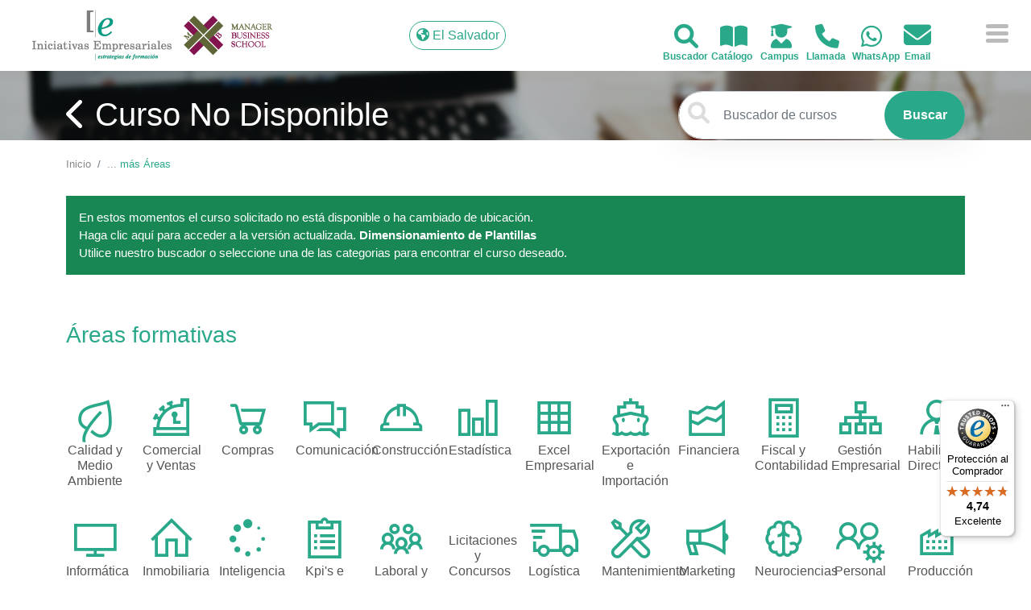

--- FILE ---
content_type: text/html; charset=UTF-8
request_url: https://elsalvador.iniciativasempresariales.com/ficha_curso.php?c=1361
body_size: 10992
content:
<!doctype html>
<html lang="es">

  <head>
    <meta charset="utf-8">
      <meta http-equiv="X-UA-Compatible" content="IE=edge">
      <meta name="viewport" content="width=device-width, initial-scale=1.0">
      <!-- The above 3 meta tags *must* come first in the head; any other head content must come *after* these tags -->
      <!-- Begin eTrusted bootstrap tag -->
        <script src="https://integrations.etrusted.com/applications/widget.js/v2" defer async></script>
      <!-- End eTrusted bootstrap tag -->
    <title>Curso no disponible - Iniciativas Empresariales</title><meta name='description' lang='es' content='' /><meta name="keywords" lang="es" content=""><meta name='copyright' content='Iniciativas Empresariales' /><meta name='Language' content='es' /><meta name='revisit-after' content='3 days' /><meta name='robots' content='index,follow' /><meta name='rating' content='General'><meta name='Classification' content='Business'><meta name='author' content='Iniciativas Empresariales'><meta name='designer' content='Iniciativas Empresariales'><meta name='Locality' content='elsalvador'/><meta name='url' content='https://elsalvador.iniciativasempresariales.com'><meta name='identifier-URL' content='https://elsalvador.iniciativasempresariales.com'><link rel='canonical' href='https://elsalvador.iniciativasempresariales.com/ficha_curso.php?c=1361'/>    <link href="https://cdn.jsdelivr.net/npm/bootstrap@5.2.3/dist/css/bootstrap.min.css" rel="stylesheet" integrity="sha384-rbsA2VBKQhggwzxH7pPCaAqO46MgnOM80zW1RWuH61DGLwZJEdK2Kadq2F9CUG65" crossorigin="anonymous">
    <link rel="preconnect" href="https://fonts.googleapis.com">
    <link rel="preconnect" href="https://fonts.gstatic.com" crossorigin>
    <link href="https://fonts.googleapis.com/css2?family=Fira+Sans:ital,wght@0,400;0,600;1,300;1,700&display=swap" rel="stylesheet">
    <link rel="stylesheet" type="text/css" href="css/mis_cursos.css">
    <script src="https://ajax.googleapis.com/ajax/libs/jquery/3.3.1/jquery.min.js"></script>
    <script type="text/javascript" src="https://cdnjs.cloudflare.com/ajax/libs/bootstrap-show-password/1.0.3/bootstrap-show-password.min.js"></script>
    <link rel="stylesheet" href="iconos/line/css/line-awesome.min.css">
    <link rel="stylesheet" href="css/custom-iniciativas.css">
	  <link rel="shortcut icon" type="image/x-icon" href="https://iniciativasempresariales.com/images/favicon.ico">
    <link href="https://cdnjs.cloudflare.com/ajax/libs/font-awesome/6.1.1/css/all.min.css" rel="stylesheet">
    <script type="application/ld+json">
    {
      "@context": "https://schema.org",
      "@type": "Organization",
      "name": "Iniciativas Empresariales",
      "alternateName": "Iniciativas Empresariales | Cursos Online para Empresas",
      "url": "https://iniciativasempresariales.com",
      "logo": "https://iniciativasempresariales.com/img/logo-iniciativas-empresariales-manager-business-school.jpg",
      "contactPoint": {
        "@type": "ContactPoint",
        "telephone": "+34 900 670 400",
        "contactType": "customer service",
        "areaServed": "ES",
        "availableLanguage": "es"
      },
      "sameAs": [
        "https://www.facebook.com/Iniciativas-Empresariales-197569963701348",
        "https://www.instagram.com/iniciativasempresariales/?hl=es",
        "https://www.youtube.com/user/iniciativasemp",
        "https://www.linkedin.com/company/iniciativas-empresariales",
        "https://iniciativasempresariales.com"
      ]
    }
    </script>
    <!-- Google Merchant-->
    <meta name="google-site-verification" content="A1mPE1y2Nh0IKxxnzwX4gTc6USIkHvTG5-vKapuYTxA" />
    <script>
    $(window).scroll(function() {
        if ($(this).scrollTop() > 300) {
            $('a.scroll-top').fadeIn('slow');    } else {
            $('a.scroll-top').fadeOut('slow');
        }
    });$('a.scroll-top').click(function(event) {
        event.preventDefault();
        $('html, body').animate({scrollTop: 0}, 600);
    });
    </script>
     <script>
      function buscar_usuario(sms){
        var dataString = 'u=' + sms;
        //alert(dataString);

        $.ajax({
          type: "POST",
          url: "admin/buscar_usuario.php",
          data: dataString,
          cache: "false",
          success: function(response){
            alert(response);
          }
        });
        return false;
      }

      window.setTimeout(function () {
        $(".alert-success").fadeTo(500, 0).slideUp(1000, function () {
          $(this).remove();
        });
      }, 5000);
      window.setTimeout(function () {
        $(".alert-info").fadeTo(500, 0).slideUp(1000, function () {
          $(this).remove();
        });
      }, 5000);
      window.setTimeout(function () {
        $(".alert-danger").fadeTo(500, 0).slideUp(1000, function () {
          $(this).remove();
        });
      }, 5000);
    </script>
    

<!-- Google Tag Manager -->

<script>(function(w,d,s,l,i){w[l]=w[l]||[];w[l].push({'gtm.start':

new Date().getTime(),event:'gtm.js'});var f=d.getElementsByTagName(s)[0],

j=d.createElement(s),dl=l!='dataLayer'?'&l='+l:'';j.async=true;j.src=

'https://www.googletagmanager.com/gtm.js?id='+i+dl;f.parentNode.insertBefore(j,f);

})(window,document,'script','dataLayer','GTM-KRPH6LT');</script>

<!-- End Google Tag Manager -->
<!-- Google tag (gtag.js) --> <script async src="https://www.googletagmanager.com/gtag/js?id=G-BNRFMGKW45"></script> <script> window.dataLayer = window.dataLayer || []; function gtag(){dataLayer.push(arguments);} gtag('js', new Date()); gtag('config', 'G-BNRFMGKW45'); </script>

<script>function loadScript(a){var b=document.getElementsByTagName("head")[0],c=document.createElement("script");c.type="text/javascript",c.src="https://tracker.metricool.com/resources/be.js",c.onreadystatechange=a,c.onload=a,b.appendChild(c)}loadScript(function(){beTracker.t({hash:"3508f7e57b8dd9c8d0c548012b71a3b"})});
</script>
	  
<!-- Serviceform Embed --> <script> var tD=(new Date).toISOString().slice(0,10);window.sf3pid = "2mqh7rDVNHgnSBtZ2jFm";var u="https://dash.serviceform.com/embed/sf-pixel.js?"+tD,t=document.createElement("script");t.setAttribute("type","text/javascript"),t.setAttribute("src",u),t.async=!0,(document.getElementsByTagName("head")[0]||document.documentElement).appendChild(t); </script> <!-- End Serviceform Embed -->	  

<!-- Begin eTrusted bootstrap tag -->
  <script src="https://integrations.etrusted.com/applications/widget.js/v2" async defer></script>
<!-- End eTrusted bootstrap tag -->

<!-- Hotjar Tracking Code for https://www.iniciativasempresariales.com -->
<script>
    (function(h,o,t,j,a,r){
        h.hj=h.hj||function(){(h.hj.q=h.hj.q||[]).push(arguments)};
        h._hjSettings={hjid:3025308,hjsv:6};
        a=o.getElementsByTagName('head')[0];
        r=o.createElement('script');r.async=1;
        r.src=t+h._hjSettings.hjid+j+h._hjSettings.hjsv;
        a.appendChild(r);
    })(window,document,'https://static.hotjar.com/c/hotjar-','.js?sv=');
</script>
<script src="https://cdn.jsdelivr.net/npm/bootstrap@5.2.3/dist/js/bootstrap.bundle.min.js"
        integrity="sha384-kenU1KFdBIe4zVF0s0G1M5b4hcpxyD9F7jL+jjXkk+Q2h455rYXK/7HAuoJl+0I4"
        crossorigin="anonymous">
</script>
</head>
<body>
	
<!-- Google Tag Manager (noscript) -->

<noscript><iframe src="https://www.googletagmanager.com/ns.html?id=GTM-KRPH6LT"

height="0" width="0" style="display:none;visibility:hidden"></iframe></noscript>

<!-- End Google Tag Manager (noscript) -->

<a href="#" class="scroll-top" title="Ir arriba">
    <i class="fa fa-angle-up"></i>
</a>
<!-- Modal Cookies -->
<div class="modal top fade" id="cookieconsent" tabindex="-1" aria-labelledby="cookieconsentLabel" aria-hidden="true" data-mdb-backdrop="static" data-mdb-keyboard="false">
    <div class="modal-dialog">
        <div class="modal-content d-block text-start">
            <div class="modal-header d-block ">
                <h5 class="modal-title" id="cookieconsentLabel3">Cookies y Privacidad</h5>
                <p>
                    Le informamos de que en Iniciativas Empresariales S.L.U. usamos cookies propias y de terceros con finalidad analítica y publicitaria
                </p>
                <p>
                    <a style="color:#2aa88a" href="politica_cookies.php">Leer más acerca de las cookies</a>
                </p>
            </div>
        
        <form id='form1' name='form1' method='POST' action='/ficha_curso.php?c=1361'>
            <div class="modal-body">
                <!-- Necessary checkbox -->
                <div class="form-check">
                    <input class="form-check-input" type="checkbox" value="necessary" id="necessary" checked style="background-color: #2aa88a;border-color: #2aa88a;"/>
                    <label class="form-check-label" for="necessary">
                        <p>
                            <strong>Cookies Necesarias</strong>
                            <muted>Ayudar con la funcionalidad básica de nuestro sitio web, por ejemplo, recordar si dio su consentimiento para las cookies.</muted>
                        </p>
                    </label>
                </div>
                <!-- Analytical checkbox -->
                <div class="form-check">
                    <input class="form-check-input" type="checkbox" value="analytical" id="analytical" style="background-color: #2aa88a;border-color: #2aa88a;"/>
                    <label class="form-check-label" for="analytical">
                        <p>
                            <strong>Cookies Analíticas</strong>
                            <muted>Permitir recopilar estadísticas sobre el uso y el tráfico en nuestro sitio web, para que podamos mejorarlo ...</muted>
                        </p>
                    </label>
                </div>
                <!-- Marketing checkbox -->
                <!--
                <div class="form-check">
                    <input class="form-check-input" type="checkbox" value="marketing" id="marketing" />
                    <label class="form-check-label" for="marketing">
                        <p>
                            <strong>Cookies Chatbot</strong>
                            <muted>make it possible to show you more relevant social media content and advertisements on our website and other platforms.</muted>
                        </p>
                    </label>
                </div>
                -->
            </div>
            <div class="modal-footer">
                <input type="submit" id="cookies" name="cookies" class="btn btn-outline-primary" value="Aceptar Sólo Necesarias" style="color:#2aa88a;border-color:#2aa88a;">
                <input type="submit" id="cookies" name="cookies" class="btn btn-primary" value="Aceptar Todas"> 
            </div>
          </form>
        </div>
    </div>
</div>    <nav class="navbar bg-body-tertiary">
      <div class="container">
        <a class="navbar-brand" href="index.php">
          <img src="img/logo-iniciativas-empresariales-manager-business-school.jpg" alt="Iniciativas Empresariales">
        </a>
        
                    <a href="#paises" style="text-decoration:none">
                      <div class="paises">
                        <i class="fa-solid fa-earth-americas" alt="El Salvador" title="El Salvador" aria-hidden="true"></i>
                        <span class="sr-only">El Salvador</span>
                        <span>El Salvador</span>
                      </div>
                      <!--&nbsp;
                      <div class="paises">
                        <i class="fa-solid fa-earth-americas" alt="América" title="América" aria-hidden="true"></i>
                        <span class="sr-only">América</span>
                        <span>América</span>
                      </div>-->
                    </a>
        <ul class="menu-icons">
          <!-- <li>
             <div class="col-lg-1"> 
              <a href="#paises" title="Países">
                <i class="fa-solid fa-earth-americas"></i>
              </a>
               <h6>Países</h6>
            </div> 
          </li> -->
                              <li><a href="listado_cursos_buscador.php" title="Buscador de Cursos" class="buscador"><i class="fa-solid fa-magnifying-glass"></i></a></li>
          <li><a href="https://intranetie.com/catalogo_pdf/catalogo_pdf.php?o=latam" target="_blank" title="Catálogo" class="catalogo"><i class="fa-solid fa-book-open"></i></a></li>
          <li><a href="https://iecampus.iniciativasempresariales.com/" target="_blank" title="Acceso Aula" class="campus"><i class="fa-solid fa-user-graduate"></i></a></li>
                      <li><a href="tel:+34900670400" title="900 670 400" class="llamada"><i class="fas fa-phone"></i></a></li>
            <!--
              <li><a href="tel:(34) 601 615 098" title="(34) 601 615 098" class="whatsapp"><i class="fab fa-whatsapp"></i></a></li>
            -->

              <li><a href="tel:(34) 627 229 098" title="(34) 627 229 131" class="whatsapp"><i class="fab fa-whatsapp"></i></a></li>
            
            <li><a href="mailto:attcliente@iniciativasempresariales.edu.es" title="attcliente@iniciativasempresariales.edu.es" class="email"><i class="fa-solid fa-envelope"></i></a></li>
                  
          
        </ul>
      </div>
            <a href="#menu" id="toggle"><span></span></a>
      <div id="menu">
        <ul>
                    <li><a href="cursos-e-Learning.php" title="Formación e-learning">Formación e-learning</a></li>
          <li><a href="formacion-in-company.php" title="Formación In Company">Formación in company</a></li>
          <!--<li><a href="formacion-en-directo.php" title="Formación en Directo">Formación en Directo</a></li>-->
          <li><a href="consultoria-de-formacion.php" title="Consultoría de Formación">Consultoría de formación</a></li>
          <li><a href="https://intranetie.com/catalogo_pdf/catalogo_pdf.php?o=latam" target="_blank" title="Catálogo Cursos">Catálogo de cursos</a></li>
          <li><a href="https://blog.iniciativasempresariales.com" target="_blank" title="Blog">Blog</a></li>
          <li><hr class='mt-1 mb-1'/></li>
          <li><a href="quienes-somos.php" title="Quiénes Somos">Quiénes Somos</a></li>
          <li><a href="business-manager-school.php" title="Business Manager School">Business Manager School</a></li>
          <li><a href="colabora-con-nosotros.php" title="Colabora con Nosotros">Colabora con Nosotros</a></li>
          <li><a href="contacto.php" title="Contacto">Contacto</a></li>
          <li><hr class='mt-1 mb-1'/></li>
          <li><a href="listado_cursos_buscador.php" title="Buscador">Buscador de Cursos</a></li>

                  </ul>
      </div>    </nav>
<!-- Header -->
<div class="header"> 
  <div class="container">     
    <div class="header-content"> 
      <div class="row"> 
        <div class="col-md-8" style="color:#ffffff"> 
          <h2 class="seoh2">
            <a href="index.php" style="text-decoration:none">
              <i class="fa-solid fa-chevron-left" style="color:#ffffff"></i>
            </a> 
            <span style="color:#ffffff;">Curso No Disponible</span>          </h2> 
        </div>
        <div class="col-md-4">
          <div class="search-header">
          <i class="fa-solid fa-magnifying-glass"></i>
          <form id='form2' name='form2' method='POST' action='listado_cursos_buscador.php'>
          <input type="text" id='buscar' name='buscar' class="form-control" placeholder="Buscador de cursos">
          <button type="submit" class="btn btn-primary">Buscar</button>
          </form>
          </div>                        
        </div>
      </div> 
    </div>
  </div> 
</div>
<!-- Hero -->


  <div class="container cursos">
    <nav aria-label="breadcrumb">
      <ol class="breadcrumb">
        <li class="breadcrumb-item"><a href="index.php">Inicio</a></li>
        <!-- <li class="breadcrumb-item"><a href="#">Curso No Disponible</a></li> -->
        <li class="breadcrumb-item"> ... <a href="#areas" style="color:#2aa88a">más Áreas</a></li>
      </ol>
    </nav>
    <!-- <h2>Curso No Disponible</h2> -->
    <div class="row fitxa"> 
      <div class="col-md-12"> 
        <div class=""><div class='p-3 mb-2 bg-success text-white'>En estos momentos el curso solicitado no está disponible o ha cambiado de ubicación.<br>Haga clic aquí para acceder a la versión actualizada. <a style='color:#ffffff;font-weight:bold;text-decoration:none' href='https://elsalvador.iniciativasempresariales.com/ficha_curso.php?c=1467'>Dimensionamiento de Plantillas</a><br>Utilice nuestro buscador o seleccione una de las categorias para encontrar el curso deseado.<br></div>

        </div>
      </div>
  
    <div class="container categories">
      <h3>Áreas formativas</h3>
      <br>
      <div class='row'>
<div class='col-lg-1'>
<a href='listado_cursos.php?a=14'><span style='color:#2aa88a'><i class='las la-leaf la-4x'></i></span></a>
<a href='listado_cursos.php?a=14'><h6 class='text-center'><span style='color:#555'>Calidad y Medio Ambiente</span></h6></a>
</div>
<div class='col-lg-1'>
<a href='listado_cursos.php?a=1'><span style='color:#2aa88a'><i class='las la-cash-register la-4x'></i></span></a>
<a href='listado_cursos.php?a=1'><h6 class='text-center'><span style='color:#555'>Comercial y Ventas</span></h6></a>
</div>
<div class='col-lg-1'>
<a href='listado_cursos.php?a=4'><span style='color:#2aa88a'><i class='las la-shopping-cart la-4x'></i></span></a>
<a href='listado_cursos.php?a=4'><h6 class='text-center'><span style='color:#555'>Compras</span></h6></a>
</div>
<div class='col-lg-1'>
<a href='listado_cursos.php?a=12'><span style='color:#2aa88a'><i class='las la-comments la-4x'></i></span></a>
<a href='listado_cursos.php?a=12'><h6 class='text-center'><span style='color:#555'>Comunicación</span></h6></a>
</div>
<div class='col-lg-1'>
<a href='listado_cursos.php?a=30'><span style='color:#2aa88a'><i class='las la-hard-hat la-4x'></i></span></a>
<a href='listado_cursos.php?a=30'><h6 class='text-center'><span style='color:#555'>Construcción</span></h6></a>
</div>
<div class='col-lg-1'>
<a href='listado_cursos.php?a=21'><span style='color:#2aa88a'><i class='las la-chart-bar la-4x'></i></span></a>
<a href='listado_cursos.php?a=21'><h6 class='text-center'><span style='color:#555'>Estadística</span></h6></a>
</div>
<div class='col-lg-1'>
<a href='listado_cursos.php?a=13'><span style='color:#2aa88a'><i class='las la-table la-4x'></i></span></a>
<a href='listado_cursos.php?a=13'><h6 class='text-center'><span style='color:#555'>Excel Empresarial</span></h6></a>
</div>
<div class='col-lg-1'>
<a href='listado_cursos.php?a=7'><span style='color:#2aa88a'><i class='las la-ship la-4x'></i></span></a>
<a href='listado_cursos.php?a=7'><h6 class='text-center'><span style='color:#555'>Exportación e Importación</span></h6></a>
</div>
<div class='col-lg-1'>
<a href='listado_cursos.php?a=3'><span style='color:#2aa88a'><i class='las la-chart-area la-4x'></i></span></a>
<a href='listado_cursos.php?a=3'><h6 class='text-center'><span style='color:#555'>Financiera</span></h6></a>
</div>
<div class='col-lg-1'>
<a href='listado_cursos.php?a=24'><span style='color:#2aa88a'><i class='las la-calculator la-4x'></i></span></a>
<a href='listado_cursos.php?a=24'><h6 class='text-center'><span style='color:#555'>Fiscal y Contabilidad</span></h6></a>
</div>
<div class='col-lg-1'>
<a href='listado_cursos.php?a=28'><span style='color:#2aa88a'><i class='las la-sitemap la-4x'></i></span></a>
<a href='listado_cursos.php?a=28'><h6 class='text-center'><span style='color:#555'>Gestión Empresarial</span></h6></a>
</div>
<div class='col-lg-1'>
<a href='listado_cursos.php?a=10'><span style='color:#2aa88a'><i class='las la-user-tie la-4x'></i></span></a>
<a href='listado_cursos.php?a=10'><h6 class='text-center'><span style='color:#555'>Habilidades Directivas</span></h6></a>
</div>
</div>
<div class='row'>
<div class='col-lg-1'>
<a href='listado_cursos.php?a=11'><span style='color:#2aa88a'><i class='las la-desktop la-4x'></i></span></a>
<a href='listado_cursos.php?a=11'><h6 class='text-center'><span style='color:#555'>Informática y TI</span></h6></a>
</div>
<div class='col-lg-1'>
<a href='listado_cursos.php?a=15'><span style='color:#2aa88a'><i class='las la-home la-4x'></i></span></a>
<a href='listado_cursos.php?a=15'><h6 class='text-center'><span style='color:#555'>Inmobiliaria</span></h6></a>
</div>
<div class='col-lg-1'>
<a href='listado_cursos.php?a=43'><span style='color:#2aa88a'><i class='las fa-spinner la-4x'></i></span></a>
<a href='listado_cursos.php?a=43'><h6 class='text-center'><span style='color:#555'>Inteligencia Artificial</span></h6></a>
</div>
<div class='col-lg-1'>
<a href='listado_cursos.php?a=32'><span style='color:#2aa88a'><i class='las la-clipboard-list la-4x'></i></span></a>
<a href='listado_cursos.php?a=32'><h6 class='text-center'><span style='color:#555'>Kpi's e Indicadores</span></h6></a>
</div>
<div class='col-lg-1'>
<a href='listado_cursos.php?a=8'><span style='color:#2aa88a'><i class='las la-users la-4x'></i></span></a>
<a href='listado_cursos.php?a=8'><h6 class='text-center'><span style='color:#555'>Laboral y RRHH</span></h6></a>
</div>
<div class='col-lg-1'>
<a href='listado_cursos.php?a=26'><span style='color:#2aa88a'><i class='las fa-hexagon-nodes-bol la-4x'></i></span></a>
<a href='listado_cursos.php?a=26'><h6 class='text-center'><span style='color:#555'>Licitaciones y Concursos</span></h6></a>
</div>
<div class='col-lg-1'>
<a href='listado_cursos.php?a=5'><span style='color:#2aa88a'><i class='las la-shipping-fast la-4x'></i></span></a>
<a href='listado_cursos.php?a=5'><h6 class='text-center'><span style='color:#555'>Logística</span></h6></a>
</div>
<div class='col-lg-1'>
<a href='listado_cursos.php?a=23'><span style='color:#2aa88a'><i class='las la-tools la-4x'></i></span></a>
<a href='listado_cursos.php?a=23'><h6 class='text-center'><span style='color:#555'>Mantenimiento</span></h6></a>
</div>
<div class='col-lg-1'>
<a href='listado_cursos.php?a=2'><span style='color:#2aa88a'><i class='las la-bullhorn la-4x'></i></span></a>
<a href='listado_cursos.php?a=2'><h6 class='text-center'><span style='color:#555'>Marketing</span></h6></a>
</div>
<div class='col-lg-1'>
<a href='listado_cursos.php?a=31'><span style='color:#2aa88a'><i class='las la-brain la-4x'></i></span></a>
<a href='listado_cursos.php?a=31'><h6 class='text-center'><span style='color:#555'>Neurociencias</span></h6></a>
</div>
<div class='col-lg-1'>
<a href='listado_cursos.php?a=9'><span style='color:#2aa88a'><i class='las la-users-cog la-4x'></i></span></a>
<a href='listado_cursos.php?a=9'><h6 class='text-center'><span style='color:#555'>Personal Administrativo</span></h6></a>
</div>
<div class='col-lg-1'>
<a href='listado_cursos.php?a=6'><span style='color:#2aa88a'><i class='las la-industry la-4x'></i></span></a>
<a href='listado_cursos.php?a=6'><h6 class='text-center'><span style='color:#555'>Producción Industrial</span></h6></a>
</div>
</div>
<div class='row'>
<div class='col-lg-1'>
<a href='listado_cursos.php?a=27'><span style='color:#2aa88a'><i class='las la-cog la-4x'></i></span></a>
<a href='listado_cursos.php?a=27'><h6 class='text-center'><span style='color:#555'>SAP Empresa</span></h6></a>
</div>
<div class='col-lg-1'>
<a href='listado_cursos.php?a=20'><span style='color:#2aa88a'><i class='las la-apple-alt la-4x'></i></span></a>
<a href='listado_cursos.php?a=20'><h6 class='text-center'><span style='color:#555'>Sector Alimentario</span></h6></a>
</div>
<div class='col-lg-1'>
<a href='listado_cursos.php?a=16'><span style='color:#2aa88a'><i class='las la-graduation-cap la-4x'></i></span></a>
<a href='listado_cursos.php?a=16'><h6 class='text-center'><span style='color:#555'>Sector Educativo</span></h6></a>
</div>
<div class='col-lg-1'>
<a href='listado_cursos.php?a=18'><span style='color:#2aa88a'><i class='las la-capsules la-4x'></i></span></a>
<a href='listado_cursos.php?a=18'><h6 class='text-center'><span style='color:#555'>Sector Farmacéutico</span></h6></a>
</div>
<div class='col-lg-1'>
<a href='listado_cursos.php?a=29'><span style='color:#2aa88a'><i class='las la-train la-4x'></i></span></a>
<a href='listado_cursos.php?a=29'><h6 class='text-center'><span style='color:#555'>Sector Ferroviario</span></h6></a>
</div>
<div class='col-lg-1'>
<a href='listado_cursos.php?a=33'><span style='color:#2aa88a'><i class='las la-signal la-4x'></i></span></a>
<a href='listado_cursos.php?a=33'><h6 class='text-center'><span style='color:#555'>Sector Power BI</span></h6></a>
</div>
<div class='col-lg-1'>
<a href='listado_cursos.php?a=17'><span style='color:#2aa88a'><i class='las la-hospital la-4x'></i></span></a>
<a href='listado_cursos.php?a=17'><h6 class='text-center'><span style='color:#555'>Sector Sanitario</span></h6></a>
</div>
    </div>

    <div class="container accesos">
    <!--
    <h3>Accesos directos</h3>
    <p></p>
    <div class="banners">
    <a href="quienes-somos.php"><img src="img/bg-empresa.png"></a>
    <a href="colabora-con-nosotros.php"><img src="img/bg-colabora.png"></a>
    <a href="contacto-iniciativas-empresariales.php"><img src="img/bg-contacto.png"></a>
    <a href="https://www.iniciativasempresariales.com/formacion-bonificada.pdf" target="blank"><img src="img/bg-bonificada.png"></a>
    <a href="https://clientes.iniciativasempresariales.com" target="blank"><img src="img/bg-acceso.png"></a>
    <p></p>
    </div>
     -->
    </div>
 	
  <!--
  </div> 
  </div> 
  -->
  
	 <div class="container">
    <h3>Nuestros números</h3>
    <div class="container">
      <div class="row stats">
        <div class="col"><h3>+35</h3><p>Años</p></div>
        <div class="col"><h3>+480</h3><p>Ponentes</p></div>
        <div class="col"><h3>+700</h3><p>Cursos</p></div>
        <div class="col"><h3>+10K</h3><p>Empresas</p></div>
        <div class="col"><h3>+30K</h3><p>Alumnos</p></div>
      </div>
    </div>
  </div>
  <span id="areas"></span>
  <footer id="paises" class="bd-footer py-4 py-md-5 mt-5 bg-body-tertiary">
      <div class="container py-4 py-md-5 px-4 px-md-3 text-body-secondary">
        <div class="row">
          <div class="col-lg-2">
            <h3>Estamos en</h3>
            <ul>
              <li><a href="https://iniciativasempresariales.com/">Barcelona</a></li>
              <li><a href="https://iniciativasempresariales.com/">Bilbao</a></li>
              <li><a href="https://iniciativasempresariales.com/">Canarias</a></li>
              <li><a href="https://iniciativasempresariales.com/">Madrid</a></li>
              <li><a href="https://iniciativasempresariales.com/">Palma de Mallorca</a></li>
              <li><a href="https://iniciativasempresariales.com/">Santiago</a></li>
              <li><a href="https://iniciativasempresariales.com/">Sevilla</a></li>
              <li><a href="https://iniciativasempresariales.com/">Valencia</a></li>
              <li><a href="https://iniciativasempresariales.com/">Valladolid</a></li>
              <li><a href="https://iniciativasempresariales.com/">Zaragoza</a></li>
            </ul>
          </div>
          <div class="col-lg-2">
            <h3>Otros países</h3>
            <ul>
              <li><a href="https://america.iniciativasempresariales.com/">(América)</a></li>
              <li><a href="https://argentina.iniciativasempresariales.com/">Argentina</a></li>
              <li><a href="https://bolivia.iniciativasempresariales.com/">Bolivia</a></li>
              <li><a href="https://colombia.iniciativasempresariales.com/">Colombia</a></li>
              <li><a href="https://costarica.iniciativasempresariales.com/">Costa Rica</a></li>
              <li><a href="https://chile.iniciativasempresariales.com/">Chile</a></li>
              <li><a href="https://ecuador.iniciativasempresariales.com/">Ecuador</a></li>
              <li><a href="https://elsalvador.iniciativasempresariales.com/">El Salvador</a></li>
              <li><a href="https://www.iniciativasempresariales.com/">España</a></li>
              <li><a href="https://guatemala.iniciativasempresariales.com/">Guatemala</a></li>
              <li><a href="https://honduras.iniciativasempresariales.com/">Honduras</a></li>
              <li><a href="https://mexico.iniciativasempresariales.com/">México</a></li>
              <li><a href="https://nicaragua.iniciativasempresariales.com/">Nicaragua</a></li>
              <li><a href="https://panama.iniciativasempresariales.com/">Panamá</a></li>
              <li><a href="https://paraguay.iniciativasempresariales.com/">Paraguay</a></li>
              <li><a href="https://peru.iniciativasempresariales.com/">Perú</a></li>
              <li><a href="https://republicadominicana.iniciativasempresariales.com/">República Dominicana</a></li>
              <li><a href="https://puertorico.iniciativasempresariales.com/">Puerto Rico</a></li>
              <li><a href="https://uruguay.iniciativasempresariales.com/">Uruguay</a></li>
              <li><a href="https://venezuela.iniciativasempresariales.com/">Venezuela</a></li>
            </ul>
          </div>
          <div class="col-lg-8">
            <h3>Categorías cursos</h3>
            <div id="dmainmenuspans">
              <span class='label label-default'><a href='listado_cursos.php?a=14'>Calidad y Medio Ambiente</a></span><span class='label label-default'><a href='listado_cursos.php?a=1'>Comercial y Ventas</a></span><span class='label label-default'><a href='listado_cursos.php?a=4'>Compras</a></span><span class='label label-default'><a href='listado_cursos.php?a=12'>Comunicación</a></span><span class='label label-default'><a href='listado_cursos.php?a=30'>Construcción</a></span><span class='label label-default'><a href='listado_cursos.php?a=21'>Estadística</a></span><span class='label label-default'><a href='listado_cursos.php?a=13'>Excel Empresarial</a></span><span class='label label-default'><a href='listado_cursos.php?a=7'>Exportación e Importación</a></span><span class='label label-default'><a href='listado_cursos.php?a=3'>Financiera</a></span><span class='label label-default'><a href='listado_cursos.php?a=24'>Fiscal y Contabilidad</a></span><span class='label label-default'><a href='listado_cursos.php?a=28'>Gestión Empresarial</a></span><span class='label label-default'><a href='listado_cursos.php?a=10'>Habilidades Directivas</a></span><span class='label label-default'><a href='listado_cursos.php?a=11'>Informática y TI</a></span><span class='label label-default'><a href='listado_cursos.php?a=15'>Inmobiliaria</a></span><span class='label label-default'><a href='listado_cursos.php?a=43'>Inteligencia Artificial</a></span><span class='label label-default'><a href='listado_cursos.php?a=32'>Kpi's e Indicadores</a></span><span class='label label-default'><a href='listado_cursos.php?a=8'>Laboral y RRHH</a></span><span class='label label-default'><a href='listado_cursos.php?a=26'>Licitaciones y Concursos</a></span><span class='label label-default'><a href='listado_cursos.php?a=5'>Logística</a></span><span class='label label-default'><a href='listado_cursos.php?a=23'>Mantenimiento</a></span><span class='label label-default'><a href='listado_cursos.php?a=2'>Marketing</a></span><span class='label label-default'><a href='listado_cursos.php?a=31'>Neurociencias</a></span><span class='label label-default'><a href='listado_cursos.php?a=9'>Personal Administrativo</a></span><span class='label label-default'><a href='listado_cursos.php?a=6'>Producción Industrial</a></span><span class='label label-default'><a href='listado_cursos.php?a=27'>SAP Empresa</a></span><span class='label label-default'><a href='listado_cursos.php?a=20'>Sector Alimentario</a></span><span class='label label-default'><a href='listado_cursos.php?a=16'>Sector Educativo</a></span><span class='label label-default'><a href='listado_cursos.php?a=18'>Sector Farmacéutico</a></span><span class='label label-default'><a href='listado_cursos.php?a=29'>Sector Ferroviario</a></span><span class='label label-default'><a href='listado_cursos.php?a=33'>Sector Power BI</a></span><span class='label label-default'><a href='listado_cursos.php?a=17'>Sector Sanitario</a></span>            </div>
          </div>
        </div>
      </div>
      <div class="container">
        <div class="row colophon" style="vertical-align:middle;padding-bottom:20px">
          <h3 style="padding-bottom:20px">Colaboraciones con Empresas de Formación</h3>
          <div style="float:left;text-align:center;padding-top:3%;width:30%">
            <a href="https://www.ancypel.es/" target="blank"><img style="width:70%" src="images/asociacion-nacional-centros-proveedores-elearning.png" title="Asociación Nacional de Centros y Proveedores de e-Learning. Desde 1977 al servicio de la Formación" alt="Asociación Nacional de Centros y Proveedores de e-Learning. Desde 1977 al servicio de la Formación"></a>
          </div>
          <div style="float:left;text-align:center;padding-top:2%;width:25%">
            <a href="https://autoforma.es/" target="blank"><img style="width:90%" src="images/logo-autoforma.png" title="Miembro de Autoforma - Asociación Nacional de Gestores de Formación" alt="Miembro de Autoforma - Asociación Nacional de Gestores de Formación"></a>
          </div>
          <div style="float:left;text-align:center;width:23%">
            <a href="https://www.emagister.com/estrategias-formacion-iniciativas-empresariales-cursos-56877-centrodetalles.htm" target="blank"><img alt="emagister CUM LAUDE 2021" title="emagister CUM LAUDE 2021" style="width:50%" src="https://www.emagister.com/web/centro/quality-seal-image-widget?id=56877" /></a>
          </div>
          <div style="float:left;text-align:center;padding-top:2%;width:20%">
            <a href='https://www.fundae.es/' target='blank'><img style='width:85%' src='images/fundacion_tripartita.jpg' alt='Nuestros cursos son bonificables por la Fundación Estatal' title='Nuestros cursos son bonificables por la Fundación Estatal'></a>
          </div>
        </div>

        <div class="row colophon" style="vertical-align:middle;padding-bottom:20px">
          <h3 style="padding-bottom:20px">Empresas Colaboradoras</h3>
          <div style="float:left;text-align:center;width:30%">
            <a href="https://avannubo.com/" target="blank"><img style="width:60%" src="images/avannubo.png" title="Proveedor global de servicios tecnológicos" alt="Proveedor global de servicios tecnológicos"></a>
          </div>
          <div style="float:left;text-align:center;width:30%">
            <a href="https://www.bbva.es/empresas/productos/tpv.html" target="blank"><img style="width:35%" src="images/bbva.png" title="Pago Tarjetas BBVA" alt="Pago Tarjetas BBVA"></a>
          </div>
          <div style="float:left;text-align:center;width:30%">
            <a href="https://www.confianzaonline.es/empresas/iniciativasempresariales.htm" target="blank"><img src="images/ecommerceeu-confianza-online-50.png"  title="ECOMMERCE EUROPE Confianza Online es el sello de calidad en Internet, empresas que garantizan la máxima transparencia, seguridad y confianza a la hora de comprar y navegar" alt="ECOMMERCE EUROPE Confianza Online es el sello de calidad en Internet, empresas que garantizan la máxima transparencia, seguridad y confianza a la hora de comprar y navegar"></a>
          </div>
          <div style="float:left;text-align:center;width:30%;padding-bottom:25px">
            <a href="https://www.emagister.com/estrategias-formacion-iniciativas-empresariales-cursos-56877-centrodetalles.htm" target="blank"><img style="width:60%" src="images/emagister.png" title="Servicios de Formación" alt="Servicios de Formación"></a>
          </div>
          <div style="float:left;text-align:center;width:30%">
            <a href="https://www.moodle.com/" target="blank"><img style="width:50%" src="images/logo-moodle.svg" title="Moodle - la mejor plataforma para el aprendizaje colaborativo en línea" alt="Moodle - la mejor plataforma para el aprendizaje colaborativo en línea"></a>
          </div>
          <div style="float:left;text-align:center;width:30%">
            <a href="https://www.fortinet.com/" target="blank"><img style="width:55%" src="images/fortinet.png" title="Empresa de Ciberseguridad" alt="Empresa de Ciberseguridad"></a>
          </div>
          <div style="float:left;text-align:center;width:30%">
            <a href="https://www.nexica.com/" target="blank"><img style="width:70%" src="images/nexica.png" title="Empresa de Cloud Computing" alt="Empresa de Cloud Computing"></a>
          </div>
          <div style="float:left;text-align:center;width:30%;padding-bottom:25px">
            <a href="https://www.office.com/" target="blank"><img style="width:60%" src="images/o365.png" title="Herramientas Colaborativas de Microsoft" alt="Herramientas Colaborativas de Microsoft"></a>
          </div>
          <div style="float:left;text-align:center;width:30%">
            <a href="https://www.ovh.es/" target="blank"><img style="width:50%" src="images/ovh.png" title="Proveedor global de servicios tecnológicos" alt="Proveedor global de servicios tecnológicos"></a>
          </div>
          <div style="float:left;text-align:center;width:30%">
            <a href="https://www.paypal.com/" target="blank"><img style="width:30%" src="images/paypal.png" title="Sistema de Pago en Línea" alt="Proveedor global de servicios tecnológicos"></a>
          </div>
          <div style="float:left;text-align:center;width:30%">
            <a href="https://www.strato.es/" target="blank"><img style="width:65%" src="images/strato.png" title="Proveedor de Servicios de Alojamiento de Internet" alt="Proveedor de Servicios de Alojamiento de Internet"></a>
          </div>
          <div style="float:left;text-align:center;width:30%">
            <a href="https://www.ui.com/" target="blank"><img style="width:45%" src="images/ubiquiti.png" title="Empresa de Tecnología para la Creación de Redes Inalámbricas" alt="Empresa de Tecnología para la Creación de Redes Inalámbricas"></a>
          </div>
        </div>
      </div>

      <div class="container">
        <div class="row colophon">
          <div class="col-lg-9">© Iniciativas Empresariales, todos los derechos reservados 2026.
            <p>
            <a target="blank" href="aviso-legal.php"> <u>Aviso Legal</u></a>.
            <a target="blank" href="politica-privacidad.php"> <u>Política de Privacidad</u></a>.
            <a target="blank" href="politica-cookies.php"> <u>Política de Cookies</u></a>.
            <a target="blank" href="terminos-condiciones.php"> <u>Términos y Condiciones</u></a>.
            <a target="blank" href="adhesion-confianza-online.php"> <u>Adhesión Confianza Online</u></a>.
            </p>
          </div>
          <div class="col-lg-3">
            <div class="icones_socialsv3">
              <a href="https://www.linkedin.com/company/iniciativas-empresariales" title="Linkedin" target="_blank">
                <i class="fab fa-linkedin fa-3x"></i>
              </a>
              <a href="https://www.facebook.com/Iniciativas-Empresariales-197569963701348" title="Facebook" target="_blank">
                <i class="fab fa-facebook-square fa-3x"></i>
              </a>
              <a href="https://www.instagram.com/iniciativasempresariales/?hl=es" title="Instagram" target="_blank">
                <i class="fab fa-instagram-square fa-3x"></i>
              </a>
              <a target="_blank" title="Youtube" rel="Youtube" href="https://www.youtube.com/user/iniciativasemp">
                <i class="fab fa-youtube-square fa-3x"></i>
              </a>
              <a href="https://blog.iniciativasempresariales.com/" title="Blog" target="_blank">
                <i class="fas fa-rss-square fa-3x"></i>
              </a>
            </div>
            
                  <div class="icones_socialsv3">
                    <!-- <a href="https://api.whatsapp.com/send?phone=34601615098" previewlistener="true"><i class="fab fa-whatsapp fa-2x"></i> (34) 601 615 098 (18h a 21h - España)</a>
                    -->
                    <a href="https://api.whatsapp.com/send?phone=34627229098" previewlistener="true"><i class="fab fa-whatsapp fa-2x"></i> (34) 627 229 098 (24x7)</a>
                  </div>
                  <div class="icones_socialsv3">
                    <a href="tel:+34900670400" title="900 670 400"><i class="fa fa-square-phone" aria-hidden="true"></i> 900 670 400</a>
                  </div>                  
                  <div class="icones_socialsv3">
                    <a href="mailto:attcliente@iniciativasempresariales.edu.es" title="attcliente@iniciativasempresariales.edu.es"><i class="fa fa-envelope-square" aria-hidden="true"></i> attcliente@iniciativasempresariales.edu.es</a>
                  </div>            
          </div>
        </div>
      </div>
    </footer>

    <script async 
      data-desktop-y-offset="0" 
      data-mobile-y-offset="0" 
      data-desktop-disable-reviews="false" 
      data-desktop-enable-custom="false" 
      data-desktop-position="right" 
      data-desktop-custom-width="156" 
      data-desktop-enable-fadeout="false" 
      data-disable-mobile="false" 
      data-disable-trustbadge="false" 
      data-mobile-custom-width="156" 
      data-mobile-disable-reviews="false" 
      data-mobile-enable-custom="false" 
      data-mobile-position="left" 
      data-mobile-enable-topbar="false" 
      data-mobile-enable-fadeout="true"
      data-color-scheme="light" 
      charset="UTF-8" 
      src="//widgets.trustedshops.com/js/X6EE32C5FB82B32FD3C5AD7F1A04C162F.js"> 
    </script>
<!--</div>-->

<script src="https://kit.fontawesome.com/da9ae0bc06.js" crossorigin="anonymous"></script>
<script src="https://cdn.jsdelivr.net/npm/bootstrap@5.2.3/dist/js/bootstrap.bundle.min.js" integrity="sha384-kenU1KFdBIe4zVF0s0G1M5b4hcpxyD9F7jL+jjXkk+Q2h455rYXK/7HAuoJl+0I4" crossorigin="anonymous"></script>
<script type="text/javascript">var theToggle = document.getElementById('toggle');

// based on Todd Motto functions
// https://toddmotto.com/labs/reusable-js/

// hasClass
function hasClass(elem, className) {
  return new RegExp(' ' + className + ' ').test(' ' + elem.className + ' ');
}
// addClass
function addClass(elem, className) {
    if (!hasClass(elem, className)) {
      elem.className += ' ' + className;
    }
}
// removeClass
function removeClass(elem, className) {
  var newClass = ' ' + elem.className.replace( /[\t\r\n]/g, ' ') + ' ';
  if (hasClass(elem, className)) {
        while (newClass.indexOf(' ' + className + ' ') >= 0 ) {
            newClass = newClass.replace(' ' + className + ' ', ' ');
        }
        elem.className = newClass.replace(/^\s+|\s+$/g, '');
    }
}
// toggleClass
function toggleClass(elem, className) {
  var newClass = ' ' + elem.className.replace( /[\t\r\n]/g, " " ) + ' ';
    if (hasClass(elem, className)) {
        while (newClass.indexOf(" " + className + " ") >= 0 ) {
            newClass = newClass.replace( " " + className + " " , " " );
        }
        elem.className = newClass.replace(/^\s+|\s+$/g, '');
    } else {
        elem.className += ' ' + className;
    }
}

theToggle.onclick = function() {
   toggleClass(this, 'on');
   return false;
}</script>

<!-- La finestra modal -->
<div id="myModal" class="modal">
<!-- [BEGIN OF SIGNUP FORM] --> 
  <form name="frmjoin" id="frmjoin" method="post" action="https://www.email-index.com/join.php?L=tIebiTrTZ8eDZNLyBkVCBg" class="form" target="blank"> 
    <input value="" id="frm_guardar" name="frm_guardar" type="hidden">
    <input data-type="text" value="Laboral y RRHH" id="frm_custom_field_111675" name="frm_custom_field_111675" type="hidden" />    
    <h2 class="tit-form" style="display: block;">Únete a nuestra Newsletter</h2>
    <p id="required_message" class="required" style="display: block;">
      *Camp obligatori
    </p>
    <div id="error_frm_email" style="font-size:14px;display:none; color:#f44;">El camp 'Email' no és vàlid.</div>
    <div class="control-group">
      <label class="control-label" for="frm_email">Email*</label>
      <div class="controls">
        <input data-type="email" value="" id="frm_email" name="frm_email" type="text" placeholder="Email*" class="m-wrap ac-input ac-span12">               
      </div>
    </div>
    <div id="error_rgpd" style="font-size:14px;display:none; color:#f44;">Cal que autoritzis el tractament de les dades personals.</div>
    <div class="control-group">
      <label class="control-label" for="frm_rgpd"></label>
      <div class="controls">
        <label class="checkbox inline">
        <input type="checkbox" value="1" name="frm_rgpd[]">Autorizas a Iniciativas Empresariales a que utilice la información que proporcionas en este formulario para mantenerte al día de sus novedades y enviarte información comercial por correo electrónico.</label>
      </div>
    </div>
    <p style="font-size:10px">En cualquier momento, puedes ejercer los derechos de acceso, rectificación, oposición, portabilidad, limitación al tratamiento y supresión de los datos objeto de tratamiento pulsando en los enlaces "Actualizar datos" y "Darse de baja", remitiendo un escrito indicando el derecho ejercido a la dirección postal indicada al pie o a la siguiente dirección electrónica attcliente@iniciativasempresariales.com.</p>
    <input type="hidden" name="frm_email_format" id="frm_email_format" value="2"><p class="center"><button class="btn btn-inverse" id="btn-join" type="submit">Unirse</button></p><input type="hidden" name="frm_nc" id="frm_nc" value="1"><link title="embed_style" rel="stylesheet" type="text/css" href="https://d1nn1beycom2nr.cloudfront.net/news/css/form.style.css" id="embed_style" /><div id="acr_scripts" style="display: none"></div><script id="embed_jquery">function AddJQuery(){if (!window.jQuery){ var jq = document.createElement("script"); jq.type = "text/javascript"; jq.src = "https://code.jquery.com/jquery-1.11.0.min.js"; jq.async=false; var ele = document.getElementById("acr_scripts"); if(ele) {ele.appendChild(jq); } } }   </script><script id="embed_script">function AddScript(){var jq = document.createElement("script"); jq.type = "text/javascript"; jq.src = "https://d1nn1beycom2nr.cloudfront.net/news/scripts/form.script.js"; jq.async=false; var ele = document.getElementById("acr_scripts"); if(ele) { ele.appendChild(jq); } }  </script><script id="add_script">window.onload = function() { AddJQuery(); AddScript(); }</script></form> 
<!--[END OF SIGNUP FORM] -->
</div>

<script>
        // Obtenir els elements
        var modal = document.getElementById("myModal");
        var btn = document.getElementById("openModalBtn");
        var span = document.getElementsByClassName("close")[0];

        // Obrir la finestra modal després de 10 segons
        //setTimeout(function() {
            //modal.style.display = "block";
        //}, 10000);

        // Tancar la finestra modal quan es fa clic a la 'x'
        span.onclick = function() {
            modal.style.display = "none";
        }

        // Tancar la finestra modal quan es fa clic fora d'ella
        window.onclick = function(event) {
            if (event.target == modal) {
                modal.style.display = "none";
            }
        }

        // Gestió de l'enviament del formulari
        document.getElementById("newsletterForm").addEventListener("submit", function(event) {
            event.preventDefault();
            alert("Gràcies per subscriure't a la nostra newsletter!");
            modal.style.display = "none";
        });
    </script>

</body>
</html>    

--- FILE ---
content_type: text/css
request_url: https://elsalvador.iniciativasempresariales.com/css/custom-iniciativas.css
body_size: 3027
content:
body {
font-family: Roboto, "Helvetica Neue", "Noto Sans", "Liberation Sans", Arial, sans-serif;
font-size: 15px;
color: #333;
}

/*.curso_nuevo {font-size: 16px;text-align:center;padding:10px;width:10%;min-width: 120px;
            color:#ffffff !important;background-color: #FF8000;border-radius:20px}
.curso_actualizado {text-align:center;padding:10px;width:20%;
            color:#ffffff !important;background-color: #FF8000;border-radius:20px}
/* movil */
/*@media screen and (max-width: 600px) {
.curso_nuevo {text-align:center;padding:10px;width:30%;color:#ffffff;background-color: #FF8000;border-radius:20px}
.curso_actualizado {text-align:center;padding:10px;width:60%;color:#ffffff;background-color: #FF8000;border-radius:20px}
}*/

.paises
{
  font-size: 16px;
  color: #2aa88a;
  border: 1px solid;
  padding: 5px 3% 5px 3%;
  border-radius: 25px;
  min-width: 120px;
  text-align: center;
  position: relative;
}
.seoh1 {
  color: #2aa88a;
  font-size: 3rem;
}

.seoh2 {
  max-width: 100%;
  
  font-size: 2.5rem;
  font-weight: 500;
  margin-top: 30px;
  line-height: 1.2;
}

h2 {
  color: #2aa88a;
  font-size: 3rem;
}
h3, h3 a{
  color: #2aa88a;
}
a:hover, h2 a:hover, h3 a:hover {
color: #19846a;
}
.btn-primary {
  --bs-btn-color: #fff;
  --bs-btn-bg: #2aa88a;
  --bs-btn-border-color: #2aa88a;
  --bs-btn-hover-color: #fff;
  --bs-btn-hover-bg: #188a6f;
  --bs-btn-hover-border-color: #188a6f;
  --bs-btn-focus-shadow-rgb: 49,132,253;
  --bs-btn-active-color: #fff;
  --bs-btn-active-bg: #188a6f;
  --bs-btn-active-border-color: #188a6f;
  --bs-btn-active-shadow: inset 0 3px 5px rgba(0, 0, 0, 0.125);
  --bs-btn-disabled-color: #fff;
  --bs-btn-disabled-bg: #ccc;
  --bs-btn-disabled-border-color: #ccc;
}

.hero-content .h1, .hero-content h1 {
  font-size: 2.6rem;
  font-weight: 500;
  max-width: 70%;
  margin-bottom: 40px;
}
.hero {
  min-height: 50vh;
  background: #000 url(../img/background.png) center center no-repeat;
  background-size: cover;
  position: relative;
}
.hero:before {
  content:"";
  position: absolute;
  top: 0;
  right: 0;
  bottom: 0;
  left: 0;
 // background: linear-gradient(to top, rgba(0,0,0,0.8) 0%, rgba(0,0,0,0) 100%);//
}
.hero-content {
  position: absolute;
  top: 100px;
  color: #fff;
}
.header-content .h1, .header-content h1 {
  font-size: 2.6rem;
  font-weight: 500;
  margin-top: 30px;
}
.header-content h1 i {
    color:white;
    font-size: 2rem;
}
.header {
  min-height: 12vh;
  background: #000 url(../img/background.png) center center no-repeat;
  background-size: cover;
  position: relative;
}

.header-content {
  color: #fff;
  width: 100%;
}
.search {
       position: relative;
       box-shadow: 0 0 40px rgba(51, 51, 51, .1);
       padding-left: 0;  
 }
.search input {
  height: 60px;
  text-indent: 55px;
  padding: 0;
  border-radius: 50px;
}
      .search input:focus{
        box-shadow: none;
        border: 2px solid blue;
       }

       .search .fa-search{
        position: absolute;
        top: 20px;
        left: 16px;
       }

.search button {
  position: absolute;
  top: 0px;
  right: 0px;
  height: 60px;
  width: 190px;
  background: #2aa88a;
  border:0;
  border-radius: 73px;
  font-weight: 600;
}
.search input:focus {
  border: 2px solid #2aa88a;
}
.search i {
position: absolute;
color: #ddd;
top: 13px;
left: 1.3%;
font-size: 27px;       
}

.search-header {
       position: relative;
       box-shadow: 0 0 40px rgba(51, 51, 51, .1);
       padding-left: 0;  
       margin-top:25px ;
 }
.search-header input {
  height: 60px;
  text-indent: 55px;
  padding: 0;
  border-radius: 50px;
}
      .search-header input:focus{
        box-shadow: none;
        border: 2px solid blue;
       }

       .search-header .fa-search{
        position: absolute;
        top: 20px;
        left: 16px;
       }

.search-header button {
  position: absolute;
  top: 0px;
  right: 0px;
  height: 60px;
  width: 100px;
  background: #2aa88a;
  border:0;
  border-radius: 73px;
  font-weight: 600;
}
.search-header input:focus {
  border: 2px solid #2aa88a;
}
.search-header i {
position: absolute;
color: #ddd;
top: 13px;
left: 12px;
font-size: 27px;       
}

.menu-icons {
  margin-bottom: 0;
}
.menu-icons li {
  display: inline-flex;
  list-style: none;

  position: relative; /* per opcions de menu */ 
}


.menu-icons li i {
color: #2aa88a;
font-size: 30px;
padding-left: 23px;
}
.menu-icons li .fa-solid.fa-square-phone {
  font-size: 32px;
}
.menu-icons li .fa-solid.fa-envelope {
  font-size: 34px;
}
.menu-icons li .fa-solid.fa-book-open {
  font-size: 30px;
}
.menu-icons li .fa-solid.fa-bars {
color: #bbb;
padding-left: 30px;
font-size: 32px;
}

.colabora::before {
  content: 'Colabora';
  position: absolute;
  bottom: -17px;
  font-size: 12px;
  color: #2aa88a;
  left: 14px;
  font-weight: bold;
}

.buscador::before {
  content: 'Buscador';
  position: absolute;
  bottom: -17px;
  font-size: 12px;
  color: #2aa88a;
  left: 9px;
  font-weight: bold;
}

.catalogo::before {
  content: 'Catálogo';
  position: absolute;
  bottom: -17px;
  font-size: 12px;
  color: #2aa88a;
  left: 12px;
  font-weight: bold;
}

.campus::before {
  content: 'Campus';
  position: absolute;
  bottom: -17px;
  font-size: 12px;
  color: #2aa88a;
  left: 12px;
  font-weight: bold;
}

.llamada::before {
  content: 'Llamada';
  position: absolute;
  bottom: -17px;
  font-size: 12px;
  color: #2aa88a;
  left: 12px;
  font-weight: bold;
}

.whatsapp::before {
  content: ' WhatsApp';
  position: absolute;
  bottom: -17px;
  font-size: 12px;
  color: #2aa88a;
  left: 12px;
  font-weight: bold;
}

.email::before {
  content: 'Email';
  position: absolute;
  bottom: -17px;
  font-size: 12px;
  color: #2aa88a;
  left: 24px;
  font-weight: bold;
}

#toggle {
  display: block;
  width: 28px;
  height: 30px;
  margin: 30px auto 10px;
}

#toggle span:after,
#toggle span:before {
  content: "";
  position: absolute;
  left: 0;
  top: -9px;
}
#toggle span:after{
  top: 9px;
}
#toggle span {
  position: relative;
  display: block;
}

#toggle span,
#toggle span:after,
#toggle span:before {
  width: 100%;
  height: 5px;
  background-color: #bbb;
  transition: all 0.3s;
  backface-visibility: hidden;
  border-radius: 2px;
}

/* on activation */
#toggle.on span {
  background-color: transparent;
}
#toggle.on span:before {
  transform: rotate(45deg) translate(5px, 5px);
}
#toggle.on span:after {
  transform: rotate(-45deg) translate(7px, -8px);
}
#toggle.on + #menu {
  opacity: 1;
  visibility: visible;
}
.container.categories {
  margin-top: 50px;
}
.categories .col-lg-1 {
  text-align: center;
  margin-bottom: 10px;
  margin-top: 15px;
}
.categories .col-lg-2 img {
  max-width: 80%;
}

/* menu appearance*/
#menu {
  position: absolute;
  color: #999;
  width: 200px;
  padding: 10px;
  margin: auto;
  text-align: left;
  border-radius: 2px;
  background: white;
  box-shadow: 0 1px 8px rgba(0,0,0,0.05);
  opacity: 0;
  visibility: hidden;
  transition: opacity .4s;
  right: 20px;
  top: 87px;
  z-index: 1000;
  width: 270px;
  padding: 25px;
}
#menu ul, #menu li, #menu li a {
  list-style: none;
  display: block;
  margin: 0;
  padding: 0;
}
#menu li a {
  padding: 5px;
  padding-left: 10px;
  color: #888;
  text-decoration: none;
  
}
#menu li a:hover,
#menu li a:focus {
  background: #1ABC9C;
  color: #fff;
}
.categoria.rounded-circle.img-fluid:hover {
  border: 3px solid #2aa88a;
}
.categories h4.text-center {
color: #555;
font-size: 14px;
padding-top: 12px;
line-height: 95%;
}
.categories a {
text-decoration:none;  
}
.banners img {
  padding-right: 15px;
}
.stats {
background-color: #2aa88a;
padding: 50px 30px 20px 30px;
text-align: center;
color: white;
border-radius: 15px;
margin-top: 25px;
}
.stats h3 {
  color:white;
  font-size: 50px;
}
.bd-footer {
  background: #f5f5f5;
  font-size: 14px;
  color: #555;
}
.bd-footer a {
   color: #555;
   text-decoration: none;
}  
.bd-footer a:hover{
  color:#2aa88a;
}
.bd-footer ul {
  padding-left: 0;
}
.bd-footer li {
  list-style: none;
}  
.bd-footer .label-default {
  background-color: #fff;
  border: 1px solid #ccc;
  border-radius: 10px;
  color: #444;
  float: left;
  font-size: 12px;
  font-weight: normal;
  margin-bottom: 10px;
  margin-right: 8px;
  padding: 6px 10px;
  text-align: center;
}
.bd-footer .label-default:hover {
  background: #119f8f;
}
#dmainmenuspans a:hover {
  color:white;
}
.bd-footer h3 {
  font-size: 20px;
  color: #333;
  margin-bottom: 20px;
}
.bd-footer .container {
  padding-top: 0!important;
}
.colophon {
  font-size: 13px;
  border-top: 1px solid #ddd;
  padding-top: 25px;
  line-height: 160%;
}
.colophon a {
  font-size: 13px;
}  
.colophon .fa {
  font-size: 30px;
  color: #2aa88a;
  padding-right: 10px;
}
.colophon .fa:hover {
 color: #1f8c72
}
.container.cursos h3 {
  margin-bottom: 20px;
}
.row.fitxa {
  margin-top: 30px;
}
.fitxa h3 i {
  color: #2aa88a;
  margin-right: 15px;
}
.breadcrumb {
  margin-top: 20px;
  font-size: 13px;
  color:#888;
}
.breadcrumb a {
  color:#888;
  text-decoration: none;
}
.convocatorias {
  margin-top: 20px;
  vertical-align: middle;
}
.convocatorias .btn {
  width: 100%;
}
.table.table-striped.convocatorias th {
  background: #aaa8a8;
  color: white;
}
.border-right {
  border-right: 1px solid #ccc;
}
.dades {
  margin-top:25px;
}
.dades a {
  color:#333;
}
.dades i {
  color: #2aa88a;
  margin-right: 10px;
}
.row.video, .row.objetivos, .row.autor {
  margin-top: 40px;
}
.accordion-button:not(.collapsed)::after, .accordion-button::after {
  background-image: none;
}  
.row.objetivos p .row.autor p {
  margin-left: 45px;
}
.cursos .accordion-body {
   padding: 0;
}
.cursos .accordion-button {
  padding: 0;
}
.cursos .accordion-item {
  border: 0;
}
.cursos .accordion-button:not(.collapsed) {
  background: transparent;
  color: #2aa88a;
  box-shadow: none;
  margin-bottom: 20px;
}
.accordion-button.collapsed {
  color: #2aa88a;
}
.accordion-button:focus {
  z-index: 3;
  border-color: transparent;
  outline: 0;
  box-shadow: none;
 }
.row.links {
  background: #e4f2f0;
  padding: 20px;
  border-radius: 40px;
  font-size: 16px ;
  font-weight: 600;
  margin-top: 30px;
  margin-bottom: 35px;
}
.container.accesos {
  margin-top: 30px;
  margin-bottom: 30px;
}
.row.links a {
  color: #2aa88a;
}
.row.links i {
  margin-right: 10px;
}
.row.links .col-md-3,.row.links .col-md-2, .row.links .col-md-4 {
  text-align: center;
  border-right: 1px solid #999;
}
.row.links .col-md-3:last-child {
   border-right: 0;
}
.lateral {
  background: #f5f5f5;
  padding: 20px;
}
.lateral .btn-primary {
  width: 100%;
}
.lateral i {
  margin-right: 8px;
}
.image-lateral {
  margin-bottom: 25px;
}
.row.videos {
  background: #f5f5f5;
  padding-top: 20px;
}
.container.relacionados {
  margin-top: 40px;
}
.row.related {
  margin-top: 25px;
  margin-bottom: 15px;
  padding-bottom: 15px;
  border-bottom: 1px solid #eee;
}
.row.related .col-md-1 {
  padding-right: 0;
}
.row.related h3 {
   font-size: 20px;
   margin-bottom: 0;
   padding-top: 15px;
}
.row.related h3 a {
  text-decoration: none;
  margin-bottom: 0;
}
.row.related .rounded-circle {
  height: 75px;
  width: 75px;
}
.relatedcolumn {
  padding-top: 15px;
}
.relatedcolumn p {
  margin-bottom: 10px;
}
.relatedcolumn i {
  color: #2aa88a;
  margin-right: 5px;
  font-size: 18px;
}
.row.listado {
  margin-top: 25px;
  margin-bottom: 15px;
  padding-right: 30px;
  border-bottom: 1px solid #eee;
}
.row.listado .col-md-1 {
  padding-right: 0;
}
.row.listado h3 {
font-size: 24px;
margin-bottom: 5px;
padding-top: 0;
}
.row.listado h3 a {
  text-decoration: none;
  margin-bottom: 0;
}
.row.listado .rounded-circle {
  height: 60px;
  width: 60px;
}
.relacionados.listado {
  margin-top: 30px;
  padding-right: 30px;
}

.relacionados.listado .row.related .rounded-circle {
  height: 65px;
  width: 65px;
}
.categorialist {
  padding-right: 30px;
}
#dmainmenu ul {
  padding-left: 0px;
}
#dmainmenu li {
  list-style: none;
  padding: 7px 7px 7px 0;
  border-bottom: 1px solid #ddd;
}
#dmainmenu li:hover, #dmainmenu li:focus  {
  background: #2aa88a;
  padding-left: 2px;
  color:white;
 }
#dmainmenu li a {
  text-decoration: none;
  color: #444;
}
.container.destacados-home {
  margin-top: 50px;
}
.container.destacados-home .categorialist {
  margin-top: 35px;
}
.container.destacados-home .categorialist .row.listado h3 {
  font-size: 22px;
}
@media screen and (max-width:600px) {

#toggle {
  position: absolute;
  right: 25px;
  top: 87px;
}
#menu {
  top: 150px;
}
.categories .col-lg-2 {
  max-width: 50%;
}
.menu-icons {
  padding-left: 0;
  margin-top: 15px;
}
.navbar-brand {
  width: 100%;
  margin-right: 0;
}
.navbar-brand img {
  width: 97%;
}
.menu-icons {
  margin-top: 12px;
  margin-bottom: 15px; /* 5px;*/
}
.menu-icons li i {
  padding-left: 12px; /* 10px; */
  padding-right: 15px; 
}

.colabora::before {
  content: 'Colabora';
  position: absolute;
  bottom: -17px;
  font-size: 12px;
  color: #2aa88a;
  left: 5px;
  font-weight: bold;
}

.buscador::before {
  content: 'Buscador';
  position: absolute;
  bottom: -17px;
  font-size: 12px;
  color: #2aa88a;
  left: 5px;
  font-weight: bold;
}

.catalogo::before {
  content: 'Catálogo';
  position: absolute;
  bottom: -17px;
  font-size: 12px;
  color: #2aa88a;
  left: 5px;
  font-weight: bold;
}

.campus::before {
  content: 'Campus';
  position: absolute;
  bottom: -17px;
  font-size: 12px;
  color: #2aa88a;
  left: 5px;
  font-weight: bold;
}

.llamada::before {
  content: 'Llamada';
  position: absolute;
  bottom: -17px;
  font-size: 12px;
  color: #2aa88a;
  left: 5px;
  font-weight: bold;
}

.whatsapp::before {
  content: ' WhatsApp';
  position: absolute;
  bottom: -17px;
  font-size: 12px;
  color: #2aa88a;
  left: 5px;
  font-weight: bold;
}

.email::before {
  content: 'Email';
  position: absolute;
  bottom: -17px;
  font-size: 12px;
  color: #2aa88a;
  left: 14px;
  font-weight: bold;
}

.hero-content .h1, .hero-content h1 {
  max-width: 100%;
  text-align: center;
  font-size: 2.3rem;
  margin-bottom: 25px;
}
.search {
   width: 90%;
}
.search button {
   width: 100px;
}  
.btn:focus {
  background-color: #1a6f5b!important;
}
.search i {
  left: 4%;
}
.banners img {
  padding-right: 0;
  width: 49%;
  margin-bottom: 10px;
}
.stats h3 {
  color: white;
  font-size: 48px;
}
.row.links .col-md-3, .row.links .col-md-2, .row.links .col-md-4 {
  text-align: center;
  border-right: 0;
  margin-bottom: 20px;
}
.row.links {
  margin-top: 10px;
  margin-bottom: 30px;
}
.header-content .h1, .header-content h1 {
  font-size: 9vw;
}
.search-header {
   margin-top: 5px;
  margin-bottom: 40px;
}  
.categories h4.text-center {
  font-size: 20px ;
}
.container.categories {
  margin-top: 25px;
}
.row.fitxa {
  margin-top: 0px;
}
.categorialist .row.listado {
  margin-top: 10px;
}
.categorialist .row.listado .col-md-1 {
  display: none;
}
.container.destacados-home {
  margin-top: 25px;
  margin-bottom: ;
}
}
a.scroll-top {
  color: #fff;
  display: none;
  width: 30px;
  height: 30px;
  position: fixed;
  z-index: 1000;
  bottom: 20px; /* 50px; */
  right: 30px;
  font-size: 20px;
  background: #222;
  border-radius: 3px !important;
  text-align: center;
  border: 1px solid hsla(0, 0%, 78%, 0.3)
}
a.scroll-top i {
  position: relative;
  top: 2px;
}

--- FILE ---
content_type: text/javascript
request_url: https://serviceform.com/servicechat/servicechat_v4.js?2026-01-24
body_size: 68094
content:
!function(e,t){"object"==typeof exports&&"object"==typeof module?module.exports=t():"function"==typeof define&&define.amd?define([],t):"object"==typeof exports?exports.bowser=t():e.bowser=t()}(this,(function(){return function(e){var t={};function r(n){if(t[n])return t[n].exports;var i=t[n]={i:n,l:!1,exports:{}};return e[n].call(i.exports,i,i.exports,r),i.l=!0,i.exports}return r.m=e,r.c=t,r.d=function(e,t,n){r.o(e,t)||Object.defineProperty(e,t,{enumerable:!0,get:n})},r.r=function(e){"undefined"!=typeof Symbol&&Symbol.toStringTag&&Object.defineProperty(e,Symbol.toStringTag,{value:"Module"}),Object.defineProperty(e,"__esModule",{value:!0})},r.t=function(e,t){if(1&t&&(e=r(e)),8&t)return e;if(4&t&&"object"==typeof e&&e&&e.__esModule)return e;var n=Object.create(null);if(r.r(n),Object.defineProperty(n,"default",{enumerable:!0,value:e}),2&t&&"string"!=typeof e)for(var i in e)r.d(n,i,function(t){return e[t]}.bind(null,i));return n},r.n=function(e){var t=e&&e.__esModule?function(){return e.default}:function(){return e};return r.d(t,"a",t),t},r.o=function(e,t){return Object.prototype.hasOwnProperty.call(e,t)},r.p="",r(r.s=90)}({17:function(e,t,r){"use strict";t.__esModule=!0,t.default=void 0;var n=r(18),i=function(){function e(){}return e.getFirstMatch=function(e,t){var r=t.match(e);return r&&r.length>0&&r[1]||""},e.getSecondMatch=function(e,t){var r=t.match(e);return r&&r.length>1&&r[2]||""},e.matchAndReturnConst=function(e,t,r){if(e.test(t))return r},e.getWindowsVersionName=function(e){switch(e){case"NT":return"NT";case"XP":return"XP";case"NT 5.0":return"2000";case"NT 5.1":return"XP";case"NT 5.2":return"2003";case"NT 6.0":return"Vista";case"NT 6.1":return"7";case"NT 6.2":return"8";case"NT 6.3":return"8.1";case"NT 10.0":return"10";default:return}},e.getMacOSVersionName=function(e){var t=e.split(".").splice(0,2).map((function(e){return parseInt(e,10)||0}));if(t.push(0),10===t[0])switch(t[1]){case 5:return"Leopard";case 6:return"Snow Leopard";case 7:return"Lion";case 8:return"Mountain Lion";case 9:return"Mavericks";case 10:return"Yosemite";case 11:return"El Capitan";case 12:return"Sierra";case 13:return"High Sierra";case 14:return"Mojave";case 15:return"Catalina";default:return}},e.getAndroidVersionName=function(e){var t=e.split(".").splice(0,2).map((function(e){return parseInt(e,10)||0}));if(t.push(0),!(1===t[0]&&t[1]<5))return 1===t[0]&&t[1]<6?"Cupcake":1===t[0]&&t[1]>=6?"Donut":2===t[0]&&t[1]<2?"Eclair":2===t[0]&&2===t[1]?"Froyo":2===t[0]&&t[1]>2?"Gingerbread":3===t[0]?"Honeycomb":4===t[0]&&t[1]<1?"Ice Cream Sandwich":4===t[0]&&t[1]<4?"Jelly Bean":4===t[0]&&t[1]>=4?"KitKat":5===t[0]?"Lollipop":6===t[0]?"Marshmallow":7===t[0]?"Nougat":8===t[0]?"Oreo":9===t[0]?"Pie":void 0},e.getVersionPrecision=function(e){return e.split(".").length},e.compareVersions=function(t,r,n){void 0===n&&(n=!1);var i=e.getVersionPrecision(t),s=e.getVersionPrecision(r),o=Math.max(i,s),a=0,u=e.map([t,r],(function(t){var r=o-e.getVersionPrecision(t),n=t+new Array(r+1).join(".0");return e.map(n.split("."),(function(e){return new Array(20-e.length).join("0")+e})).reverse()}));for(n&&(a=o-Math.min(i,s)),o-=1;o>=a;){if(u[0][o]>u[1][o])return 1;if(u[0][o]===u[1][o]){if(o===a)return 0;o-=1}else if(u[0][o]<u[1][o])return-1}},e.map=function(e,t){var r,n=[];if(Array.prototype.map)return Array.prototype.map.call(e,t);for(r=0;r<e.length;r+=1)n.push(t(e[r]));return n},e.find=function(e,t){var r,n;if(Array.prototype.find)return Array.prototype.find.call(e,t);for(r=0,n=e.length;r<n;r+=1){var i=e[r];if(t(i,r))return i}},e.assign=function(e){for(var t,r,n=e,i=arguments.length,s=new Array(i>1?i-1:0),o=1;o<i;o++)s[o-1]=arguments[o];if(Object.assign)return Object.assign.apply(Object,[e].concat(s));var a=function(){var e=s[t];"object"==typeof e&&null!==e&&Object.keys(e).forEach((function(t){n[t]=e[t]}))};for(t=0,r=s.length;t<r;t+=1)a();return e},e.getBrowserAlias=function(e){return n.BROWSER_ALIASES_MAP[e]},e.getBrowserTypeByAlias=function(e){return n.BROWSER_MAP[e]||""},e}();t.default=i,e.exports=t.default},18:function(e,t,r){"use strict";t.__esModule=!0,t.ENGINE_MAP=t.OS_MAP=t.PLATFORMS_MAP=t.BROWSER_MAP=t.BROWSER_ALIASES_MAP=void 0;t.BROWSER_ALIASES_MAP={"Amazon Silk":"amazon_silk","Android Browser":"android",Bada:"bada",BlackBerry:"blackberry",Chrome:"chrome",Chromium:"chromium",Electron:"electron",Epiphany:"epiphany",Firefox:"firefox",Focus:"focus",Generic:"generic","Google Search":"google_search",Googlebot:"googlebot","Internet Explorer":"ie","K-Meleon":"k_meleon",Maxthon:"maxthon","Microsoft Edge":"edge","MZ Browser":"mz","NAVER Whale Browser":"naver",Opera:"opera","Opera Coast":"opera_coast",PhantomJS:"phantomjs",Puffin:"puffin",QupZilla:"qupzilla",QQ:"qq",QQLite:"qqlite",Safari:"safari",Sailfish:"sailfish","Samsung Internet for Android":"samsung_internet",SeaMonkey:"seamonkey",Sleipnir:"sleipnir",Swing:"swing",Tizen:"tizen","UC Browser":"uc",Vivaldi:"vivaldi","WebOS Browser":"webos",WeChat:"wechat","Yandex Browser":"yandex",Roku:"roku"};t.BROWSER_MAP={amazon_silk:"Amazon Silk",android:"Android Browser",bada:"Bada",blackberry:"BlackBerry",chrome:"Chrome",chromium:"Chromium",electron:"Electron",epiphany:"Epiphany",firefox:"Firefox",focus:"Focus",generic:"Generic",googlebot:"Googlebot",google_search:"Google Search",ie:"Internet Explorer",k_meleon:"K-Meleon",maxthon:"Maxthon",edge:"Microsoft Edge",mz:"MZ Browser",naver:"NAVER Whale Browser",opera:"Opera",opera_coast:"Opera Coast",phantomjs:"PhantomJS",puffin:"Puffin",qupzilla:"QupZilla",qq:"QQ Browser",qqlite:"QQ Browser Lite",safari:"Safari",sailfish:"Sailfish",samsung_internet:"Samsung Internet for Android",seamonkey:"SeaMonkey",sleipnir:"Sleipnir",swing:"Swing",tizen:"Tizen",uc:"UC Browser",vivaldi:"Vivaldi",webos:"WebOS Browser",wechat:"WeChat",yandex:"Yandex Browser"};t.PLATFORMS_MAP={tablet:"tablet",mobile:"mobile",desktop:"desktop",tv:"tv"};t.OS_MAP={WindowsPhone:"Windows Phone",Windows:"Windows",MacOS:"macOS",iOS:"iOS",Android:"Android",WebOS:"WebOS",BlackBerry:"BlackBerry",Bada:"Bada",Tizen:"Tizen",Linux:"Linux",ChromeOS:"Chrome OS",PlayStation4:"PlayStation 4",Roku:"Roku"};t.ENGINE_MAP={EdgeHTML:"EdgeHTML",Blink:"Blink",Trident:"Trident",Presto:"Presto",Gecko:"Gecko",WebKit:"WebKit"}},90:function(e,t,r){"use strict";t.__esModule=!0,t.default=void 0;var n,i=(n=r(91))&&n.__esModule?n:{default:n},s=r(18);function o(e,t){for(var r=0;r<t.length;r++){var n=t[r];n.enumerable=n.enumerable||!1,n.configurable=!0,"value"in n&&(n.writable=!0),Object.defineProperty(e,n.key,n)}}var a=function(){function e(){}var t,r,n;return e.getParser=function(e,t){if(void 0===t&&(t=!1),"string"!=typeof e)throw new Error("UserAgent should be a string");return new i.default(e,t)},e.parse=function(e){return new i.default(e).getResult()},t=e,n=[{key:"BROWSER_MAP",get:function(){return s.BROWSER_MAP}},{key:"ENGINE_MAP",get:function(){return s.ENGINE_MAP}},{key:"OS_MAP",get:function(){return s.OS_MAP}},{key:"PLATFORMS_MAP",get:function(){return s.PLATFORMS_MAP}}],(r=null)&&o(t.prototype,r),n&&o(t,n),e}();t.default=a,e.exports=t.default},91:function(e,t,r){"use strict";t.__esModule=!0,t.default=void 0;var n=u(r(92)),i=u(r(93)),s=u(r(94)),o=u(r(95)),a=u(r(17));function u(e){return e&&e.__esModule?e:{default:e}}var d=function(){function e(e,t){if(void 0===t&&(t=!1),null==e||""===e)throw new Error("UserAgent parameter can't be empty");this._ua=e,this.parsedResult={},!0!==t&&this.parse()}var t=e.prototype;return t.getUA=function(){return this._ua},t.test=function(e){return e.test(this._ua)},t.parseBrowser=function(){var e=this;this.parsedResult.browser={};var t=a.default.find(n.default,(function(t){if("function"==typeof t.test)return t.test(e);if(t.test instanceof Array)return t.test.some((function(t){return e.test(t)}));throw new Error("Browser's test function is not valid")}));return t&&(this.parsedResult.browser=t.describe(this.getUA())),this.parsedResult.browser},t.getBrowser=function(){return this.parsedResult.browser?this.parsedResult.browser:this.parseBrowser()},t.getBrowserName=function(e){return e?String(this.getBrowser().name).toLowerCase()||"":this.getBrowser().name||""},t.getBrowserVersion=function(){return this.getBrowser().version},t.getOS=function(){return this.parsedResult.os?this.parsedResult.os:this.parseOS()},t.parseOS=function(){var e=this;this.parsedResult.os={};var t=a.default.find(i.default,(function(t){if("function"==typeof t.test)return t.test(e);if(t.test instanceof Array)return t.test.some((function(t){return e.test(t)}));throw new Error("Browser's test function is not valid")}));return t&&(this.parsedResult.os=t.describe(this.getUA())),this.parsedResult.os},t.getOSName=function(e){var t=this.getOS().name;return e?String(t).toLowerCase()||"":t||""},t.getOSVersion=function(){return this.getOS().version},t.getPlatform=function(){return this.parsedResult.platform?this.parsedResult.platform:this.parsePlatform()},t.getPlatformType=function(e){void 0===e&&(e=!1);var t=this.getPlatform().type;return e?String(t).toLowerCase()||"":t||""},t.parsePlatform=function(){var e=this;this.parsedResult.platform={};var t=a.default.find(s.default,(function(t){if("function"==typeof t.test)return t.test(e);if(t.test instanceof Array)return t.test.some((function(t){return e.test(t)}));throw new Error("Browser's test function is not valid")}));return t&&(this.parsedResult.platform=t.describe(this.getUA())),this.parsedResult.platform},t.getEngine=function(){return this.parsedResult.engine?this.parsedResult.engine:this.parseEngine()},t.getEngineName=function(e){return e?String(this.getEngine().name).toLowerCase()||"":this.getEngine().name||""},t.parseEngine=function(){var e=this;this.parsedResult.engine={};var t=a.default.find(o.default,(function(t){if("function"==typeof t.test)return t.test(e);if(t.test instanceof Array)return t.test.some((function(t){return e.test(t)}));throw new Error("Browser's test function is not valid")}));return t&&(this.parsedResult.engine=t.describe(this.getUA())),this.parsedResult.engine},t.parse=function(){return this.parseBrowser(),this.parseOS(),this.parsePlatform(),this.parseEngine(),this},t.getResult=function(){return a.default.assign({},this.parsedResult)},t.satisfies=function(e){var t=this,r={},n=0,i={},s=0;if(Object.keys(e).forEach((function(t){var o=e[t];"string"==typeof o?(i[t]=o,s+=1):"object"==typeof o&&(r[t]=o,n+=1)})),n>0){var o=Object.keys(r),u=a.default.find(o,(function(e){return t.isOS(e)}));if(u){var d=this.satisfies(r[u]);if(void 0!==d)return d}var c=a.default.find(o,(function(e){return t.isPlatform(e)}));if(c){var f=this.satisfies(r[c]);if(void 0!==f)return f}}if(s>0){var l=Object.keys(i),h=a.default.find(l,(function(e){return t.isBrowser(e,!0)}));if(void 0!==h)return this.compareVersion(i[h])}},t.isBrowser=function(e,t){void 0===t&&(t=!1);var r=this.getBrowserName().toLowerCase(),n=e.toLowerCase(),i=a.default.getBrowserTypeByAlias(n);return t&&i&&(n=i.toLowerCase()),n===r},t.compareVersion=function(e){var t=[0],r=e,n=!1,i=this.getBrowserVersion();if("string"==typeof i)return">"===e[0]||"<"===e[0]?(r=e.substr(1),"="===e[1]?(n=!0,r=e.substr(2)):t=[],">"===e[0]?t.push(1):t.push(-1)):"="===e[0]?r=e.substr(1):"~"===e[0]&&(n=!0,r=e.substr(1)),t.indexOf(a.default.compareVersions(i,r,n))>-1},t.isOS=function(e){return this.getOSName(!0)===String(e).toLowerCase()},t.isPlatform=function(e){return this.getPlatformType(!0)===String(e).toLowerCase()},t.isEngine=function(e){return this.getEngineName(!0)===String(e).toLowerCase()},t.is=function(e){return this.isBrowser(e)||this.isOS(e)||this.isPlatform(e)},t.some=function(e){var t=this;return void 0===e&&(e=[]),e.some((function(e){return t.is(e)}))},e}();t.default=d,e.exports=t.default},92:function(e,t,r){"use strict";t.__esModule=!0,t.default=void 0;var n,i=(n=r(17))&&n.__esModule?n:{default:n};var s=/version\/(\d+(\.?_?\d+)+)/i,o=[{test:[/googlebot/i],describe:function(e){var t={name:"Googlebot"},r=i.default.getFirstMatch(/googlebot\/(\d+(\.\d+))/i,e)||i.default.getFirstMatch(s,e);return r&&(t.version=r),t}},{test:[/opera/i],describe:function(e){var t={name:"Opera"},r=i.default.getFirstMatch(s,e)||i.default.getFirstMatch(/(?:opera)[\s/](\d+(\.?_?\d+)+)/i,e);return r&&(t.version=r),t}},{test:[/opr\/|opios/i],describe:function(e){var t={name:"Opera"},r=i.default.getFirstMatch(/(?:opr|opios)[\s/](\S+)/i,e)||i.default.getFirstMatch(s,e);return r&&(t.version=r),t}},{test:[/SamsungBrowser/i],describe:function(e){var t={name:"Samsung Internet for Android"},r=i.default.getFirstMatch(s,e)||i.default.getFirstMatch(/(?:SamsungBrowser)[\s/](\d+(\.?_?\d+)+)/i,e);return r&&(t.version=r),t}},{test:[/Whale/i],describe:function(e){var t={name:"NAVER Whale Browser"},r=i.default.getFirstMatch(s,e)||i.default.getFirstMatch(/(?:whale)[\s/](\d+(?:\.\d+)+)/i,e);return r&&(t.version=r),t}},{test:[/MZBrowser/i],describe:function(e){var t={name:"MZ Browser"},r=i.default.getFirstMatch(/(?:MZBrowser)[\s/](\d+(?:\.\d+)+)/i,e)||i.default.getFirstMatch(s,e);return r&&(t.version=r),t}},{test:[/focus/i],describe:function(e){var t={name:"Focus"},r=i.default.getFirstMatch(/(?:focus)[\s/](\d+(?:\.\d+)+)/i,e)||i.default.getFirstMatch(s,e);return r&&(t.version=r),t}},{test:[/swing/i],describe:function(e){var t={name:"Swing"},r=i.default.getFirstMatch(/(?:swing)[\s/](\d+(?:\.\d+)+)/i,e)||i.default.getFirstMatch(s,e);return r&&(t.version=r),t}},{test:[/coast/i],describe:function(e){var t={name:"Opera Coast"},r=i.default.getFirstMatch(s,e)||i.default.getFirstMatch(/(?:coast)[\s/](\d+(\.?_?\d+)+)/i,e);return r&&(t.version=r),t}},{test:[/yabrowser/i],describe:function(e){var t={name:"Yandex Browser"},r=i.default.getFirstMatch(/(?:yabrowser)[\s/](\d+(\.?_?\d+)+)/i,e)||i.default.getFirstMatch(s,e);return r&&(t.version=r),t}},{test:[/ucbrowser/i],describe:function(e){var t={name:"UC Browser"},r=i.default.getFirstMatch(s,e)||i.default.getFirstMatch(/(?:ucbrowser)[\s/](\d+(\.?_?\d+)+)/i,e);return r&&(t.version=r),t}},{test:[/Maxthon|mxios/i],describe:function(e){var t={name:"Maxthon"},r=i.default.getFirstMatch(s,e)||i.default.getFirstMatch(/(?:Maxthon|mxios)[\s/](\d+(\.?_?\d+)+)/i,e);return r&&(t.version=r),t}},{test:[/epiphany/i],describe:function(e){var t={name:"Epiphany"},r=i.default.getFirstMatch(s,e)||i.default.getFirstMatch(/(?:epiphany)[\s/](\d+(\.?_?\d+)+)/i,e);return r&&(t.version=r),t}},{test:[/puffin/i],describe:function(e){var t={name:"Puffin"},r=i.default.getFirstMatch(s,e)||i.default.getFirstMatch(/(?:puffin)[\s/](\d+(\.?_?\d+)+)/i,e);return r&&(t.version=r),t}},{test:[/sleipnir/i],describe:function(e){var t={name:"Sleipnir"},r=i.default.getFirstMatch(s,e)||i.default.getFirstMatch(/(?:sleipnir)[\s/](\d+(\.?_?\d+)+)/i,e);return r&&(t.version=r),t}},{test:[/k-meleon/i],describe:function(e){var t={name:"K-Meleon"},r=i.default.getFirstMatch(s,e)||i.default.getFirstMatch(/(?:k-meleon)[\s/](\d+(\.?_?\d+)+)/i,e);return r&&(t.version=r),t}},{test:[/micromessenger/i],describe:function(e){var t={name:"WeChat"},r=i.default.getFirstMatch(/(?:micromessenger)[\s/](\d+(\.?_?\d+)+)/i,e)||i.default.getFirstMatch(s,e);return r&&(t.version=r),t}},{test:[/qqbrowser/i],describe:function(e){var t={name:/qqbrowserlite/i.test(e)?"QQ Browser Lite":"QQ Browser"},r=i.default.getFirstMatch(/(?:qqbrowserlite|qqbrowser)[/](\d+(\.?_?\d+)+)/i,e)||i.default.getFirstMatch(s,e);return r&&(t.version=r),t}},{test:[/msie|trident/i],describe:function(e){var t={name:"Internet Explorer"},r=i.default.getFirstMatch(/(?:msie |rv:)(\d+(\.?_?\d+)+)/i,e);return r&&(t.version=r),t}},{test:[/\sedg\//i],describe:function(e){var t={name:"Microsoft Edge"},r=i.default.getFirstMatch(/\sedg\/(\d+(\.?_?\d+)+)/i,e);return r&&(t.version=r),t}},{test:[/edg([ea]|ios)/i],describe:function(e){var t={name:"Microsoft Edge"},r=i.default.getSecondMatch(/edg([ea]|ios)\/(\d+(\.?_?\d+)+)/i,e);return r&&(t.version=r),t}},{test:[/vivaldi/i],describe:function(e){var t={name:"Vivaldi"},r=i.default.getFirstMatch(/vivaldi\/(\d+(\.?_?\d+)+)/i,e);return r&&(t.version=r),t}},{test:[/seamonkey/i],describe:function(e){var t={name:"SeaMonkey"},r=i.default.getFirstMatch(/seamonkey\/(\d+(\.?_?\d+)+)/i,e);return r&&(t.version=r),t}},{test:[/sailfish/i],describe:function(e){var t={name:"Sailfish"},r=i.default.getFirstMatch(/sailfish\s?browser\/(\d+(\.\d+)?)/i,e);return r&&(t.version=r),t}},{test:[/silk/i],describe:function(e){var t={name:"Amazon Silk"},r=i.default.getFirstMatch(/silk\/(\d+(\.?_?\d+)+)/i,e);return r&&(t.version=r),t}},{test:[/phantom/i],describe:function(e){var t={name:"PhantomJS"},r=i.default.getFirstMatch(/phantomjs\/(\d+(\.?_?\d+)+)/i,e);return r&&(t.version=r),t}},{test:[/slimerjs/i],describe:function(e){var t={name:"SlimerJS"},r=i.default.getFirstMatch(/slimerjs\/(\d+(\.?_?\d+)+)/i,e);return r&&(t.version=r),t}},{test:[/blackberry|\bbb\d+/i,/rim\stablet/i],describe:function(e){var t={name:"BlackBerry"},r=i.default.getFirstMatch(s,e)||i.default.getFirstMatch(/blackberry[\d]+\/(\d+(\.?_?\d+)+)/i,e);return r&&(t.version=r),t}},{test:[/(web|hpw)[o0]s/i],describe:function(e){var t={name:"WebOS Browser"},r=i.default.getFirstMatch(s,e)||i.default.getFirstMatch(/w(?:eb)?[o0]sbrowser\/(\d+(\.?_?\d+)+)/i,e);return r&&(t.version=r),t}},{test:[/bada/i],describe:function(e){var t={name:"Bada"},r=i.default.getFirstMatch(/dolfin\/(\d+(\.?_?\d+)+)/i,e);return r&&(t.version=r),t}},{test:[/tizen/i],describe:function(e){var t={name:"Tizen"},r=i.default.getFirstMatch(/(?:tizen\s?)?browser\/(\d+(\.?_?\d+)+)/i,e)||i.default.getFirstMatch(s,e);return r&&(t.version=r),t}},{test:[/qupzilla/i],describe:function(e){var t={name:"QupZilla"},r=i.default.getFirstMatch(/(?:qupzilla)[\s/](\d+(\.?_?\d+)+)/i,e)||i.default.getFirstMatch(s,e);return r&&(t.version=r),t}},{test:[/firefox|iceweasel|fxios/i],describe:function(e){var t={name:"Firefox"},r=i.default.getFirstMatch(/(?:firefox|iceweasel|fxios)[\s/](\d+(\.?_?\d+)+)/i,e);return r&&(t.version=r),t}},{test:[/electron/i],describe:function(e){var t={name:"Electron"},r=i.default.getFirstMatch(/(?:electron)\/(\d+(\.?_?\d+)+)/i,e);return r&&(t.version=r),t}},{test:[/chromium/i],describe:function(e){var t={name:"Chromium"},r=i.default.getFirstMatch(/(?:chromium)[\s/](\d+(\.?_?\d+)+)/i,e)||i.default.getFirstMatch(s,e);return r&&(t.version=r),t}},{test:[/chrome|crios|crmo/i],describe:function(e){var t={name:"Chrome"},r=i.default.getFirstMatch(/(?:chrome|crios|crmo)\/(\d+(\.?_?\d+)+)/i,e);return r&&(t.version=r),t}},{test:[/GSA/i],describe:function(e){var t={name:"Google Search"},r=i.default.getFirstMatch(/(?:GSA)\/(\d+(\.?_?\d+)+)/i,e);return r&&(t.version=r),t}},{test:function(e){var t=!e.test(/like android/i),r=e.test(/android/i);return t&&r},describe:function(e){var t={name:"Android Browser"},r=i.default.getFirstMatch(s,e);return r&&(t.version=r),t}},{test:[/playstation 4/i],describe:function(e){var t={name:"PlayStation 4"},r=i.default.getFirstMatch(s,e);return r&&(t.version=r),t}},{test:[/safari|applewebkit/i],describe:function(e){var t={name:"Safari"},r=i.default.getFirstMatch(s,e);return r&&(t.version=r),t}},{test:[/.*/i],describe:function(e){var t=-1!==e.search("\\(")?/^(.*)\/(.*)[ \t]\((.*)/:/^(.*)\/(.*) /;return{name:i.default.getFirstMatch(t,e),version:i.default.getSecondMatch(t,e)}}}];t.default=o,e.exports=t.default},93:function(e,t,r){"use strict";t.__esModule=!0,t.default=void 0;var n,i=(n=r(17))&&n.__esModule?n:{default:n},s=r(18);var o=[{test:[/Roku\/DVP/],describe:function(e){var t=i.default.getFirstMatch(/Roku\/DVP-(\d+\.\d+)/i,e);return{name:s.OS_MAP.Roku,version:t}}},{test:[/windows phone/i],describe:function(e){var t=i.default.getFirstMatch(/windows phone (?:os)?\s?(\d+(\.\d+)*)/i,e);return{name:s.OS_MAP.WindowsPhone,version:t}}},{test:[/windows /i],describe:function(e){var t=i.default.getFirstMatch(/Windows ((NT|XP)( \d\d?.\d)?)/i,e),r=i.default.getWindowsVersionName(t);return{name:s.OS_MAP.Windows,version:t,versionName:r}}},{test:[/Macintosh(.*?) FxiOS(.*?) Version\//],describe:function(e){var t=i.default.getSecondMatch(/(Version\/)(\d[\d.]+)/,e);return{name:s.OS_MAP.iOS,version:t}}},{test:[/macintosh/i],describe:function(e){var t=i.default.getFirstMatch(/mac os x (\d+(\.?_?\d+)+)/i,e).replace(/[_\s]/g,"."),r=i.default.getMacOSVersionName(t),n={name:s.OS_MAP.MacOS,version:t};return r&&(n.versionName=r),n}},{test:[/(ipod|iphone|ipad)/i],describe:function(e){var t=i.default.getFirstMatch(/os (\d+([_\s]\d+)*) like mac os x/i,e).replace(/[_\s]/g,".");return{name:s.OS_MAP.iOS,version:t}}},{test:function(e){var t=!e.test(/like android/i),r=e.test(/android/i);return t&&r},describe:function(e){var t=i.default.getFirstMatch(/android[\s/-](\d+(\.\d+)*)/i,e),r=i.default.getAndroidVersionName(t),n={name:s.OS_MAP.Android,version:t};return r&&(n.versionName=r),n}},{test:[/(web|hpw)[o0]s/i],describe:function(e){var t=i.default.getFirstMatch(/(?:web|hpw)[o0]s\/(\d+(\.\d+)*)/i,e),r={name:s.OS_MAP.WebOS};return t&&t.length&&(r.version=t),r}},{test:[/blackberry|\bbb\d+/i,/rim\stablet/i],describe:function(e){var t=i.default.getFirstMatch(/rim\stablet\sos\s(\d+(\.\d+)*)/i,e)||i.default.getFirstMatch(/blackberry\d+\/(\d+([_\s]\d+)*)/i,e)||i.default.getFirstMatch(/\bbb(\d+)/i,e);return{name:s.OS_MAP.BlackBerry,version:t}}},{test:[/bada/i],describe:function(e){var t=i.default.getFirstMatch(/bada\/(\d+(\.\d+)*)/i,e);return{name:s.OS_MAP.Bada,version:t}}},{test:[/tizen/i],describe:function(e){var t=i.default.getFirstMatch(/tizen[/\s](\d+(\.\d+)*)/i,e);return{name:s.OS_MAP.Tizen,version:t}}},{test:[/linux/i],describe:function(){return{name:s.OS_MAP.Linux}}},{test:[/CrOS/],describe:function(){return{name:s.OS_MAP.ChromeOS}}},{test:[/PlayStation 4/],describe:function(e){var t=i.default.getFirstMatch(/PlayStation 4[/\s](\d+(\.\d+)*)/i,e);return{name:s.OS_MAP.PlayStation4,version:t}}}];t.default=o,e.exports=t.default},94:function(e,t,r){"use strict";t.__esModule=!0,t.default=void 0;var n,i=(n=r(17))&&n.__esModule?n:{default:n},s=r(18);var o=[{test:[/googlebot/i],describe:function(){return{type:"bot",vendor:"Google"}}},{test:[/huawei/i],describe:function(e){var t=i.default.getFirstMatch(/(can-l01)/i,e)&&"Nova",r={type:s.PLATFORMS_MAP.mobile,vendor:"Huawei"};return t&&(r.model=t),r}},{test:[/nexus\s*(?:7|8|9|10).*/i],describe:function(){return{type:s.PLATFORMS_MAP.tablet,vendor:"Nexus"}}},{test:[/ipad/i],describe:function(){return{type:s.PLATFORMS_MAP.tablet,vendor:"Apple",model:"iPad"}}},{test:[/Macintosh(.*?) FxiOS(.*?) Version\//],describe:function(){return{type:s.PLATFORMS_MAP.tablet,vendor:"Apple",model:"iPad"}}},{test:[/kftt build/i],describe:function(){return{type:s.PLATFORMS_MAP.tablet,vendor:"Amazon",model:"Kindle Fire HD 7"}}},{test:[/silk/i],describe:function(){return{type:s.PLATFORMS_MAP.tablet,vendor:"Amazon"}}},{test:[/tablet(?! pc)/i],describe:function(){return{type:s.PLATFORMS_MAP.tablet}}},{test:function(e){var t=e.test(/ipod|iphone/i),r=e.test(/like (ipod|iphone)/i);return t&&!r},describe:function(e){var t=i.default.getFirstMatch(/(ipod|iphone)/i,e);return{type:s.PLATFORMS_MAP.mobile,vendor:"Apple",model:t}}},{test:[/nexus\s*[0-6].*/i,/galaxy nexus/i],describe:function(){return{type:s.PLATFORMS_MAP.mobile,vendor:"Nexus"}}},{test:[/[^-]mobi/i],describe:function(){return{type:s.PLATFORMS_MAP.mobile}}},{test:function(e){return"blackberry"===e.getBrowserName(!0)},describe:function(){return{type:s.PLATFORMS_MAP.mobile,vendor:"BlackBerry"}}},{test:function(e){return"bada"===e.getBrowserName(!0)},describe:function(){return{type:s.PLATFORMS_MAP.mobile}}},{test:function(e){return"windows phone"===e.getBrowserName()},describe:function(){return{type:s.PLATFORMS_MAP.mobile,vendor:"Microsoft"}}},{test:function(e){var t=Number(String(e.getOSVersion()).split(".")[0]);return"android"===e.getOSName(!0)&&t>=3},describe:function(){return{type:s.PLATFORMS_MAP.tablet}}},{test:function(e){return"android"===e.getOSName(!0)},describe:function(){return{type:s.PLATFORMS_MAP.mobile}}},{test:function(e){return"macos"===e.getOSName(!0)},describe:function(){return{type:s.PLATFORMS_MAP.desktop,vendor:"Apple"}}},{test:function(e){return"windows"===e.getOSName(!0)},describe:function(){return{type:s.PLATFORMS_MAP.desktop}}},{test:function(e){return"linux"===e.getOSName(!0)},describe:function(){return{type:s.PLATFORMS_MAP.desktop}}},{test:function(e){return"playstation 4"===e.getOSName(!0)},describe:function(){return{type:s.PLATFORMS_MAP.tv}}},{test:function(e){return"roku"===e.getOSName(!0)},describe:function(){return{type:s.PLATFORMS_MAP.tv}}}];t.default=o,e.exports=t.default},95:function(e,t,r){"use strict";t.__esModule=!0,t.default=void 0;var n,i=(n=r(17))&&n.__esModule?n:{default:n},s=r(18);var o=[{test:function(e){return"microsoft edge"===e.getBrowserName(!0)},describe:function(e){if(/\sedg\//i.test(e))return{name:s.ENGINE_MAP.Blink};var t=i.default.getFirstMatch(/edge\/(\d+(\.?_?\d+)+)/i,e);return{name:s.ENGINE_MAP.EdgeHTML,version:t}}},{test:[/trident/i],describe:function(e){var t={name:s.ENGINE_MAP.Trident},r=i.default.getFirstMatch(/trident\/(\d+(\.?_?\d+)+)/i,e);return r&&(t.version=r),t}},{test:function(e){return e.test(/presto/i)},describe:function(e){var t={name:s.ENGINE_MAP.Presto},r=i.default.getFirstMatch(/presto\/(\d+(\.?_?\d+)+)/i,e);return r&&(t.version=r),t}},{test:function(e){var t=e.test(/gecko/i),r=e.test(/like gecko/i);return t&&!r},describe:function(e){var t={name:s.ENGINE_MAP.Gecko},r=i.default.getFirstMatch(/gecko\/(\d+(\.?_?\d+)+)/i,e);return r&&(t.version=r),t}},{test:[/(apple)?webkit\/537\.36/i],describe:function(){return{name:s.ENGINE_MAP.Blink}}},{test:[/(apple)?webkit/i],describe:function(e){var t={name:s.ENGINE_MAP.WebKit},r=i.default.getFirstMatch(/webkit\/(\d+(\.?_?\d+)+)/i,e);return r&&(t.version=r),t}}];t.default=o,e.exports=t.default}})}));


var serviceChat = {
  options: {},
  sfRemoveElement: function(elem) {
    return elem.parentNode.removeChild(elem);
  },
  start: function (options) {
    if(typeof window.sfInited === 'undefined') {
      window.sfInited = 1;
      var b = window.sfType;
      s = document.querySelector(window.sfSelector);
      if (s) {
        var d = document.createElement("div");
        if (b === 'inlinebox') {
          d.classList.add('inline')
        } else if (b === 'inline') {
          d.classList.add('inline');
          d.classList.add('no-wrap')
        } else if (b === 'fullpage') {
          d.classList.add('fullpage');
          d.classList.add('inline');
          d.classList.add('no-wrap')
        }
        d.setAttribute('id', 'servicechat');

        s.appendChild(d);

        if (b === 'fullpage') {
          // create wrapper container
          var wrapper = document.createElement('div');
          wrapper.classList.add('sf-fullpage');
          d.parentNode.insertBefore(wrapper, d);
          wrapper.appendChild(d);
        }
      }

      this.options = options;
      var sfId = this.options.sfId;
      var serviceChatId = document.querySelector(this.options.selector);
      var type = this.options.type;
      var dontStart = serviceChat.sfChatGetCookie('sf-closed-forever');

      function loadingHelper() {
        serviceChat.init();
      }

      if (dontStart !== '1' || window.location.href.indexOf("servicechat") != -1) {
        var dev = serviceChat.isDev();

        // Load from Google. If not in Google, save in Google.
        if (!sfId) {
          if (window.location.href.indexOf("servicehidre") != -1) {
            loadScript2('homedepot.js', loadingHelper);
          } else if (window.location.href.indexOf("dev.serviceform.com") != -1) {
            loadScript2('/servicechat/homedepot.js', loadingHelper);
          } else {
            return;
          }
        } else {
          var data = "nid="+sfId;
          var xhr = new XMLHttpRequest();
          var url = "https://europe-west1-ecstatic-fiber-261015.cloudfunctions.net/getSf";

          xhr.open("POST", url, true);
          xhr.setRequestHeader("Content-type", "application/x-www-form-urlencoded");
          xhr.onreadystatechange = function () {
            if (xhr.readyState === 4 && xhr.status === 200) {
              if (JSON.parse(xhr.response) === '403') {
                if (sfId) {
                  if (dev) {
                    loadScript2('/servicechat/js/' + sfId, loadingHelper);
                  } else {
                    loadScript2('https://app.serviceform.com/servicechat/js/' + sfId, loadingHelper);
                  }
                }
              } else {
                window.serviceChatData = JSON.parse(xhr.response);
                loadingHelper();
              }
            }
          }
          xhr.send(data);
        }
      }

    }
  },
  initConfig: function () {
    if (typeof window.serviceChatData !== 'undefined') {
      var cH = window.serviceChatData.serviceform;
    }
    else {
      cH = window.jsonObject.serviceform;
    }

    var customerName = '';
    var customerEmail = '';

    if (typeof window.sfDynamicUserName !== 'undefined') {
      customerName = window.sfDynamicUserName;
    }

    if (typeof window.sfDynamicUserEmail !== 'undefined') {
      customerEmail = window.sfDynamicUserEmail;
    }

    var event = new Date();

    var parsed = bowser.getParser(window.navigator.userAgent).parsedResult;

    var adminAnswerImage = cH.serviceChatImage;

    if (typeof window.sfDynamicServiceChatImage !== 'undefined') {
      adminAnswerImage = window.sfDynamicServiceChatImage;
    }
    var cid = event.getTime() + '-' + generateId(16);

    var session = serviceChat.sfChatGetCookie('sf-session');
    if (typeof session === 'undefined' || session === '') {
      window.sfNewSession = 1;
      session = cH.nid + '-' + generateId(16);
      serviceChat.sfChatSetCookie('sf-session', session, 1);
    }

    var referrer = serviceChat.sfChatGetCookie('sf-referrer');
    if (typeof referrer === 'undefined' || referrer === '') {
      referrer = document.referrer;
      if(referrer === ''){
        referrer = 'direct';
      }

      referrer = referrer + ' -> ' + window.location.href;
      serviceChat.sfChatSetCookie('sf-referrer', referrer, 0.1);
    }

    window.soundEffect = [];

    serviceChat.options.serviceChatAnswers = {
      active: 0,
      session: session,
      referrer: referrer,
      live: 0,
      online: 1,
      adminLive: 0,
      aid: '',
      avatar: adminAnswerImage,
      browser: parsed.browser.name,
      browserVersion: parsed.browser.version,
      osName: parsed.os.name,
      osVersion: parsed.os.version,
      osVersionName: parsed.os.versionName,
      platformType: parsed.platform.type,
      platformVendor: parsed.platform.vendor,
      engine: parsed.engine.name,
      agentImage: '',
      agentName: '',
      answers: {
        admin: [],
        customer: [],
        actions: [],
        generic: []
      },
      adminWriting: 0,
      customerWriting: 0,
      uid: cH.uid,
      nid: cH.nid,
      gdpr: 0,
      failedAnswers: [],
      interaction: 0,
      type: "flow-statistics",
      date: event.toISOString(),
      cid: cid,
      clicks: 0,
      seconds: 0,
      droppedOnQuestion: 0,
      submitted: 0,
      website: document.location.href,
      page: 0,
      source: "chatbot_v1",
      click: "0",
      jump: "",
      submissionWebsite: document.location.href,
      skip: "",
      paid: 0,
      customerEmail: customerEmail,
      customerName: customerName,
      postalCode: '',
      address: '',
      message: '',
      fullAmount: 0,
      startTime: "",
      open: 0,
      endTime: "",
      startDate: "",
      hiddenTokens: [],
      summaryItems: [],
      amount: 0,
      tokens: [],
      results: {
        fields: {},
        dates: {},
        times: {}
      }
    };

    serviceChat.stats = {
      uid: cH.uid,
      session: session,
      referrer: referrer,
      nid: cH.nid,
      cid: cid,
      date: event.toISOString(),
      livechatStart: 0,
      flowType: "chatbot",
      type: "flow-statistics",
      agentJoined: 0,
      seconds: 0,
      livechat: 0,
      view: 1,
      interactionSecond: 0,
      submission: 0,
      interaction: 0,
      sankey: [],
      path: [],
      options: [],
      seconds: 0,
      agent: 0,
      clicks: 0,
      rating: 0,
      paid: 0,
      droppedOnQuestion: 0,
      browser: parsed.browser.name,
      browserVersion: parsed.browser.version,
      osName: parsed.os.name,
      osVersion: parsed.os.version,
      osVersionName: parsed.os.versionName,
      platformType: parsed.platform.type,
      platformVendor: parsed.platform.vendor,
      engine: parsed.engine.name,
      failedAnswer: 0,
      failedAnswers: [],
      website: document.location.href,
      country: '',
      ip: '',
      pid: cH.uid,
      amount: 0
    }

    if(typeof sfPixel !== 'undefined') {
      if(window.sfpid) {
        serviceChat.stats['pid'] = window.sfpid;
      }
    }

    var queryString = window.location.search;
    if(queryString){
      if(typeof URLSearchParams === 'function') {
        var urlParams = new URLSearchParams(queryString);
        var firstName = urlParams.get('firstname');
        if(firstName !== ''){
          serviceChat.options.serviceChatAnswers.customerFirstName = firstName;
          serviceChat.options.serviceChatAnswers.customerName = firstName;
        }
        var lastName = urlParams.get('lastname');
        if(lastName !== ''){
          serviceChat.options.serviceChatAnswers.customerLastName = lastName;
        }
        var email = urlParams.get('email');
        if(email !== ''){
          serviceChat.options.serviceChatAnswers.customerEmail = email;

          var summaryItemAnswer = {
            "answer": [{
              "answer": email,
              "amount": ''
            }],
            "label": 'Dynamic email',
            "price": ''
          }

          serviceChat.options.serviceChatAnswers.summaryItems.push(summaryItemAnswer);

        }
      }
    }

    if(typeof cH.hideText !== 'undefined' && cH.hideText === 1) {
      document.querySelector('#servicechat').classList.add('.sf-hide-text');
    }


    if (typeof cH.emailCopy !== 'undefined') {
      if (serviceChat.options.serviceChatAnswers.emailCopy !== '') {
        serviceChat.options.serviceChatAnswers.emailCopy = cH.emailCopy;
      }
    }

    if (typeof window.serviceChatDynamicEmail !== 'undefined') {
      var emails = window.serviceChatDynamicEmail;
      var ir = emails.split(',');

      if(ir[0]) {
        if (validateEmail(ir[0])) {
          serviceChat.options.serviceChatAnswers.emailCopy = window.serviceChatDynamicEmail;
        }
      }
    }


    if (window.location.href.indexOf("oikotie.fi/") > -1) {
      if (window.location.href.indexOf("-asunnot") > -1 || window.location.href.indexOf("-tontit") > -1 ) {
        function getMeta(metaName) {
          var metas = document.getElementsByTagName('meta');

          for (var i = 0; i < metas.length; i++) {
            if (metas[i].getAttribute('name') === metaName) {
              return metas[i].getAttribute('content');
            }
          }
          return '';
        }

        var email = document.querySelector('.listing-overview .paragraph');
        if (email) {
          var text = email.innerText;
          var dynamicEmail = extractEmails(text);
        }

        var image = document.querySelector('.person-picture');
        if(image){
          var url = image.style.backgroundImage;
          if(url){
            var img = url.slice(4, -1).replace(/["']/g, "");

            window.sfDynamicServiceChatImage = img;
            window.sfDynamicPushImage = img;
          }
        }

        var name = '';
        if(document.querySelector('.listing-header__headline--secondary .listing-header__text')){
          serviceChat.options.serviceChatAnswers.postalCode = document.querySelector('.listing-header__headline--secondary .listing-header__text').textContent;
        }

        // Fallback kasi logo, sivuilta.
        function extractEmails(text) {
          var mails = text.match(/([a-zA-Z0-9._-]+@[a-zA-Z0-9._-]+\.[a-zA-Z0-9_-]+)/gi);
          if (mails) {
            var dynamicMail = mails[0];
            serviceChat.options.serviceChatAnswers.emailCopy = dynamicMail;
          } else {
            var brokerName = getMeta('SAC:brokerName');
            var companyId = getMeta('SAC:realtorCorporationId');
            if(brokerName && companyId === '13103907') {
              brokerName = brokerName.toLowerCase();
              brokerName = brokerName.replace(' ', '.');
              brokerName = brokerName.replace('ä', 'a');
              brokerName = brokerName.replace('ä', 'a');
              brokerName = brokerName.replace('ö', 'o');
              brokerName = brokerName.replace('ö', 'o');
              var dynamicMail = brokerName + '@kahdeksas.fi';
              serviceChat.options.serviceChatAnswers.emailCopy = dynamicMail;
            }
          }
        }
      }
    }

    if (typeof cH.skips !== 'undefined') {
      serviceChat.options.serviceChatAnswers.skip = cH.skips;
    }
  },
  loadLastData: function(cid){

    loadScript2('https://www.gstatic.com/firebasejs/7.6.1/firebase-firestore.js', loadData);

    function loadData() {
      var db = firebase.firestore();

      var nid = serviceChat.options.cH.nid;

      var docRef = db.collection("users").doc(cid);

      docRef.get().then(function(doc) {
        if (doc.exists) {
          window.currentData = doc.data();
          var json = doc.data();
          serviceChat.processPollResult(doc.data());

          serviceChat.addUserOptions(serviceChat.options.serviceChatAnswers.page-1);
          if(serviceChat.options.serviceChatAnswers.open === 1){
            serviceChat.toggleServiceChat('just','');
          }

        } else {
        }
      }).catch(function(error) {
      });
    }
  },
  init: function () {
    if (typeof window.serviceChatData !== 'undefined') {
      var cH = window.serviceChatData.serviceform;
    }
    else {
      cH = window.jsonObject.serviceform;
    }

    serviceChat.options.cH = cH;

    if (typeof cH === 'undefined') {
      return;
    }
    if (typeof cH.serviceChatName === 'undefined') {
      var serviceChatName = 'Servicechat';
    }
    else {
      serviceChatName = cH.serviceChatName;
    }

    if (typeof cH.serviceChatTitle === 'undefined') {
      var serviceChatTitle = 'Instant replies';
    }
    else {
      serviceChatTitle = cH.serviceChatTitle;
    }

    if (typeof cH.logo === 'undefined') {
      var serviceChatImage = 'https://app.serviceform.com/course_manager/image-upload.svg';
    }
    else {
      serviceChatImage = cH.logo;
    }

    var color = cH.color;
    var color1 = cH.color1;
    var serviceChatWrapper = document.querySelector('#servicechat');

    var fullLogo = '';
    if (typeof cH.showLogoCircle !== 'undefined') {
      if (cH.showLogoCircle === '0') {
        fullLogo = 'sf-full-logo';
      }
    }

    loadCSSIfNotAlreadyLoadedForSomeReason();
    serviceChat.initConfig();

    // Dynamically load things.
    if (typeof window.sfDynamicStartPage !== 'undefined') {
      if (window.sfDynamicStartPage !== '' && 200 > parseInt(window.sfDynamicStartPage) > 0) {
        cH.chatPushSettingsQuestion = parseInt(window.sfDynamicStartPage);
        serviceChat.options.serviceChatAnswers.page = parseInt(window.sfDynamicStartPage);
      }
    }

    window.sfLoggedSubmission = 0;
    window.sfLoggedInteraction = 0;
    window.sfLoggedView = 0;

    serviceChat.newStatistics('view','');

    var inlineHeight = '';
    var b = window.sfType;

    if(b === "inlinebox" || b === "inline" || b === "fullpage") {
      if (typeof cH.inlineBotSize !== 'undefined') {
        if (cH.inlineBotSize === '0') {
          serviceChatWrapper.classList.add('sf-size');
        }
        else if (cH.inlineBotSize === '1') {
          serviceChatWrapper.classList.add('sf-size-1');
        }
        else if (cH.inlineBotSize === '2') {
          serviceChatWrapper.classList.add('sf-size-2');
        }
      }

      if (typeof cH.inlineScroll !== 'undefined') {
        if (cH.inlineScroll === '1') {
          serviceChatWrapper.classList.add('sf-disable-scroll');
          if (cH.inlineHeight !== 'undefined' || cH.inlineHeight !== '') {
            serviceChatWrapper.style.height = cH.inlineHeight;
            inlineHeight = 'style="height:' + cH.inlineHeight + '"';
          }
        }
      }

      if (cH.inlineWidth !== 'undefined' || cH.inlineWidth !== '') {
        serviceChatWrapper.style.maxWidth = cH.inlineWidth;
      }
    }

    var closeChat = '<?xml version="1.0" encoding="UTF-8"?>\n' +
        '<svg class="sf-confirm-close-me" width="28px" height="28px" viewBox="0 0 28 28" version="1.1" xmlns="http://www.w3.org/2000/svg" xmlns:xlink="http://www.w3.org/1999/xlink">\n' +
        '    <title>Close Servicechat</title>\n' +
        '    <g id="Artboard" stroke="none" stroke-width="1" fill="#000000" fill-rule="evenodd" opacity="0.701195126" stroke-linecap="square">\n' +
        '        <g id="Group" transform="translate(4.000000, 4.000000)" fill-rule="nonzero" stroke="#000000" stroke-width="2">\n' +
        '            <path d="M10.3917478,-3.10288257 L9.76079544,22.7661651" id="Line" transform="translate(10.076272, 9.831641) rotate(45.000000) translate(-10.076272, -9.831641) "></path>\n' +
        '            <path d="M9.40724205,-3.10288257 L10.0381944,22.7661651" id="Line" transform="translate(9.722718, 9.831641) rotate(-45.000000) translate(-9.722718, -9.831641) "></path>\n' +
        '        </g>\n' +
        '    </g>\n' +
        '</svg>';

    var oneNew = '';
    var chatPushHTML = '';
    if (cH.chatPush === '1') {
      if (typeof cH.chatPushSettingsQuestion !== 'undefined') {
        var question = parseInt(serviceChat.getPageFromId(cH.chatPushSettingsQuestion));
        if (typeof cH.questions[question] !== 'undefined') {
          var conversations = cH.questions[question].options;
        }
        else {
          conversations = 0;
        }
      }
      else {
        conversations = cH.questions[0].options;
      }

      if (typeof cH.chatPushSettings !== 'undefined') {
        if (typeof cH.chatPushSettings.question !== 'undefined') {
          question = parseInt(cH.chatPushSettings.question) - 1;
          if (typeof cH.questions[question] !== 'undefined') {
            var conversations = cH.questions[question].options;
          }
          else {
            conversations = 0;
          }
        }
      }

      if (typeof cH.serviceChatName === 'undefined') {
        var serviceChatName = 'Servicechat';
      }
      else {
        serviceChatName = cH.serviceChatName;
      }


      var introText = '';
      if (typeof cH.chatPushSettingsIntroText !== 'undefined') {
        introText = cH.chatPushSettingsIntroText;
      }

      if (typeof cH.chatPushSettings !== 'undefined') {
        if (typeof cH.chatPushSettings.introText !== 'undefined') {
          introText = cH.chatPushSettings.introText;
        }
      }

      introText = introText.replace(/style="[^"]*"/g, "");

      var conversationsHTML = '';

      var noPush = '';
      var showAgain = serviceChat.options.cH.showAgainAfter;
      if(typeof showAgain !== 'undefined') {
        if (showAgain !== '') {
          noPush = serviceChat.sfChatGetCookie('sf-hidden-push');
        }
      }

      if (conversations) {
        if (cH.chatPushSettingsQuestion !== 'none' && conversations.length > 1) {
          if (noPush !== '1' || window.location.href.indexOf("servicechat") != -1) {
            for (var i = 0; i < conversations.length; i++) {
              conversationsHTML += '<div class="sf-conversation" cid="' + i + '">' + conversations[i].answer + '</div>';
            }
          }
        }
      }

      var dynamicImage = serviceChatImage;
      if (typeof window.sfDynamicPushImage !== 'undefined') {
        if (window.sfDynamicPushImage !== '') {
          dynamicImage = window.sfDynamicPushImage;
        }
      }

      var sfHeader = '<div class="serviceform-image ' + fullLogo + '" style="background-color:' + color + ';background-image:url(' + dynamicImage + ')"></div>' +
          '<div class="sf-chat-form-name">' + serviceChatName + '</div>';

      if (typeof cH.fullLogo !== 'undefined') {
        sfHeader = '' +
            '<div class="serviceform-full-logo">' +
            '<img src="' + cH.fullLogo + '">' +
            '</div>';
      }

      // Dynamically load things.
      if (typeof window.sfDynamicStartPage !== 'undefined' && 200 > parseInt(window.sfDynamicStartPage) > 0) {
        if (window.sfDynamicStartPage > 0) {
          introText = serviceChat.options.cH.questions[window.sfDynamicStartPage].title;
        }
      }

      introText = serviceChat.stringTokens(introText);

      var ctaButton = '';
      if(typeof serviceChat.options.cH.ctaButtonText !== 'undefined' && serviceChat.options.cH.ctaButtonText !== ''){
        ctaButton = '<div class="sf-click-cta-button">'+serviceChat.options.cH.ctaButtonText+'</div>';
      }

      if(noPush !== '1') {
        chatPushHTML = '<div class="sf-chat-push push-delay" style="opacity:0;">' +
            '<div class="sf-chat-push-header">' +
            '<div class="sf-chat-push-header-name">' +
            sfHeader +
            '</div>' +
            '<div class="serviceform-chat-push-close sf-confirm-close-me">' + closeChat + '</div>' +
            '<div class="sf-chat-push-settings">' + introText + '</div>' +
            ctaButton +
            '</div>' +
            '<div class="sf-chat-conversations">' + conversationsHTML + '</div>' +
            '</div>';
      }
      oneNew = '<div class="sf-chat-one-new">1</div>';

    }
    var chatLogoAsButton = '';


    if (typeof cH.chatLogoAsButton !== 'undefined') {
      if (cH.chatLogoAsButton === '1') {
        chatLogoAsButton = 'background-image: url(' + cH.logo + ');';
      }
    }

    var sendSvg = '<?xml version="1.0" encoding="iso-8859-1"?>\n' +
        '<!-- Generator: Adobe Illustrator 16.0.0, SVG Export Plug-In . SVG Version: 6.00 Build 0)  -->\n' +
        '<!DOCTYPE svg PUBLIC "-//W3C//DTD SVG 1.1//EN" "http://www.w3.org/Graphics/SVG/1.1/DTD/svg11.dtd">\n' +
        '<svg fill="' + cH.color + '80" version="1.1" id="Capa_1" xmlns="http://www.w3.org/2000/svg" xmlns:xlink="http://www.w3.org/1999/xlink" x="0px" y="0px"\n' +
        '\t width="535.5px" height="535.5px" viewBox="0 0 535.5 535.5" style="enable-background:new 0 0 535.5 535.5;" xml:space="preserve"\n' +
        '\t>\n' +
        '<g>\n' +
        '\t<g id="send">\n' +
        '\t\t<polygon points="0,497.25 535.5,267.75 0,38.25 0,216.75 382.5,267.75 0,318.75 \t\t"/>\n' +
        '\t</g>\n' +
        '</g>\n' +
        '<g>\n' +
        '</g>\n' +
        '<g>\n' +
        '</g>\n' +
        '<g>\n' +
        '</g>\n' +
        '<g>\n' +
        '</g>\n' +
        '<g>\n' +
        '</g>\n' +
        '<g>\n' +
        '</g>\n' +
        '<g>\n' +
        '</g>\n' +
        '<g>\n' +
        '</g>\n' +
        '<g>\n' +
        '</g>\n' +
        '<g>\n' +
        '</g>\n' +
        '<g>\n' +
        '</g>\n' +
        '<g>\n' +
        '</g>\n' +
        '<g>\n' +
        '</g>\n' +
        '<g>\n' +
        '</g>\n' +
        '<g>\n' +
        '</g>\n' +
        '</svg>\n';

    var runOn = '<div class="sf-run-on"><div class="sf-run-logo"></div></div>';

    if (typeof cH.hideSfLogo === 'undefined' || cH.hideSfLogo !== '1') {
      runOn = '<a href="' + 'https://www.serviceform.com/products/best-free-chatbot-for-websites' + '" title="' + serviceChat.gT('Premium chatbots provided by Serviceform') + '" target="_blank">' +
          '<div class="sf-run-on">' +
          '<div class="sf-run-logo">' +
          '<img alt="' + serviceChat.gT('Best chatbot building platform') + '" src="https://app.serviceform.com/assets/favicon/favicon-32x32.png">' +
          '</div>' + serviceChat.gT('We run on Serviceform') + '</div>' +
          '</a>';

      if (typeof cH.whitelabel !== 'undefined') {
        if (cH.whitelabel === 'slt') {
          runOn = '<a href="' + serviceChat.gT('https://slt.lk/bizchat') + '" title="' + serviceChat.gT('Premium chatbots provided by SLT BizChat') + '" target="_blank">' +
              '<div class="sf-run-on">' +
              '<div class="sf-run-logo">' +
              '<img alt="' + serviceChat.gT('Best chatbot building platform') + '" src="https://bizchat.slt.lk/assets/whitelabel/slt/slt-white.png">' +
              '</div>' + serviceChat.gT('We run on SLT BizChat') + '</div>' +
              '</a>';
        } if (cH.whitelabel === 'sivustamo') {
          runOn = '<a class="sivustamo-run-on" href="' + serviceChat.gT('https://www.sivustamo.fi/') + '" title="Chatbotit yrityksille tarjoaa Sivustamo" target="_blank">' +
            '<div class="sf-run-on">' +
            '<div class="sf-run-logo">' +
            '<img alt="Chatbotit yrityksille tarjoaa Sivustamo" src="https://www.sivustamo.fi/wp-content/uploads/2020/03/cropped-favicon-32x32.png">' +
            '</div>Suomalaiset chatbotit</div>' +
            '</a>';
        } else if (cH.whitelabel === 'netstory' || cH.whitelabel === 'tagomo') {
          runOn = '';
        }
      }

    }


    var hexagon = '';
    if (typeof cH.hexagon !== 'undefined') {
      if (cH.hexagon === '1') {
        hexagon = 'hexagon';
      }
    }

    var normalDisplay = 'display:none;opacity:0;';
    var sfChat = document.querySelector('#servicechat');
    if (sfChat) {
      if (sfChat.classList.contains('development')) {
        normalDisplay = 'display:block;opacity:1;';
      }
    }

    window.sfDevModeOff = 1;
    if (sfChat) {
      if (sfChat.classList.contains('development')) {
        window.sfDevModeOff = 0;
      }
    }

    var customCSS = '';
    if (typeof cH.customCSS !== 'undefined') {
      customCSS = cH.customCSS;
    }


    if (typeof cH.fullLogo !== 'undefined') {
      sfHeader = '' +
          '<div class="serviceform-full-logo">' +
          '<img src="' + cH.fullLogo + '">' +
          '</div>';
    }

    var closeButton = '<img src="https://app.serviceform.com/servicechat/close-bot.svg">';
    var darkButton = '';

    var counterColors = '.sf-conversation{color:' + cH.color1 + ' !important; border: 1px solid ' + cH.color1 + ' !important}' +
        '.sf-conversation:hover{color:white !important; background-color:' + cH.color1 + ' !important}' +
        '.sf-send svg{fill:' + cH.color1 + '80;}' +
        '.sf-send:hover svg{fill:' + cH.color1 + '}' +
        '.servicechat-admin-options{color:' + cH.color1 + ';border-color:' + cH.color1 + ' !important;}' +
        '.servicechat-admin-options:hover{background:' + cH.color1 + ' !important;}' +
        '.servicechat-admin-multiple-buttons{color:' + cH.color1 + ';border-color:' + cH.color1 + ' !important;}' +
        '.servicechat-admin-multiple-button:hover{color:' + cH.color1 + ' !important;background-color:white !important;border-color:' + cH.color1 + ' !important;}';

    if (lightOrDark(cH.color1) === 'light') {
      darkButton = '.servicechat-toggle.open {background-image: url(https://app.serviceform.com/servicechat/close-bot-dark.svg) !important;}';
      counterColors = '.sf-conversation{background-color: ' + cH.color1 + ' !important; color: #000000 !important; border: 1px solid #000000 !important}' +
          '.sf-conversation:hover{background-color: #000000 !important; color:white !important; border-color:' + cH.color1 + ' !important}' +
          '.sf-send svg{fill:#A3A3A5;}' +
          '.sf-send:hover svg{fill:#000000;}' +
          '.servicechat-user-selected.sc-question { background: black !important;}' +
          'button.servicechat-question-button {background: black !important;}' +
          'div#servicechat-toggle {border: 1px solid #000000 !important;}' +
          '.servicechat-admin-options{color: #000000; border: 1px solid #000000 !important; background:' + cH.color1 + ' !important;}' +
          '.servicechat-admin-options:hover{background-color: #000000 !important; color:' + cH.color1 + ';}' +
          '.servicechat-admin-multiple-button{color:black !important;border-color:black !important;}' +
          '.servicechat-admin-multiple-button:hover{color:' + cH.color1 + ' !important;background-color:black !important;}';
    }

    var styleDarkText = '';

    var phoneButton =
    '<?xml version="1.0" encoding="iso-8859-1"?>\n' +
    '<svg version="1.1" id="Capa_1" xmlns="http://www.w3.org/2000/svg" xmlns:xlink="http://www.w3.org/1999/xlink" x="0px" y="0px" viewBox="0 0 482.6 482.6" style="enable-background:new 0 0 482.6 482.6;" xml:space="preserve" fill="#ffffff">\n' +
    "<g>\n" +
    '\t<path d="M98.339,320.8c47.6,56.9,104.9,101.7,170.3,133.4c24.9,11.8,58.2,25.8,95.3,28.2c2.3,0.1,4.5,0.2,6.8,0.2\n' +
    "\t\tc24.9,0,44.9-8.6,61.2-26.3c0.1-0.1,0.3-0.3,0.4-0.5c5.8-7,12.4-13.3,19.3-20c4.7-4.5,9.5-9.2,14.1-14\n" +
    "\t\tc21.3-22.2,21.3-50.4-0.2-71.9l-60.1-60.1c-10.2-10.6-22.4-16.2-35.2-16.2c-12.8,0-25.1,5.6-35.6,16.1l-35.8,35.8\n" +
    "\t\tc-3.3-1.9-6.7-3.6-9.9-5.2c-4-2-7.7-3.9-11-6c-32.6-20.7-62.2-47.7-90.5-82.4c-14.3-18.1-23.9-33.3-30.6-48.8\n" +
    "\t\tc9.4-8.5,18.2-17.4,26.7-26.1c3-3.1,6.1-6.2,9.2-9.3c10.8-10.8,16.6-23.3,16.6-36s-5.7-25.2-16.6-36l-29.8-29.8\n" +
    "\t\tc-3.5-3.5-6.8-6.9-10.2-10.4c-6.6-6.8-13.5-13.8-20.3-20.1c-10.3-10.1-22.4-15.4-35.2-15.4c-12.7,0-24.9,5.3-35.6,15.5l-37.4,37.4\n" +
    "\t\tc-13.6,13.6-21.3,30.1-22.9,49.2c-1.9,23.9,2.5,49.3,13.9,80C32.739,229.6,59.139,273.7,98.339,320.8z M25.739,104.2\n" +
    "\t\tc1.2-13.3,6.3-24.4,15.9-34l37.2-37.2c5.8-5.6,12.2-8.5,18.4-8.5c6.1,0,12.3,2.9,18,8.7c6.7,6.2,13,12.7,19.8,19.6\n" +
    "\t\tc3.4,3.5,6.9,7,10.4,10.6l29.8,29.8c6.2,6.2,9.4,12.5,9.4,18.7s-3.2,12.5-9.4,18.7c-3.1,3.1-6.2,6.3-9.3,9.4\n" +
    "\t\tc-9.3,9.4-18,18.3-27.6,26.8c-0.2,0.2-0.3,0.3-0.5,0.5c-8.3,8.3-7,16.2-5,22.2c0.1,0.3,0.2,0.5,0.3,0.8\n" +
    "\t\tc7.7,18.5,18.4,36.1,35.1,57.1c30,37,61.6,65.7,96.4,87.8c4.3,2.8,8.9,5,13.2,7.2c4,2,7.7,3.9,11,6c0.4,0.2,0.7,0.4,1.1,0.6\n" +
    "\t\tc3.3,1.7,6.5,2.5,9.7,2.5c8,0,13.2-5.1,14.9-6.8l37.4-37.4c5.8-5.8,12.1-8.9,18.3-8.9c7.6,0,13.8,4.7,17.7,8.9l60.3,60.2\n" +
    "\t\tc12,12,11.9,25-0.3,37.7c-4.2,4.5-8.6,8.8-13.3,13.3c-7,6.8-14.3,13.8-20.9,21.7c-11.5,12.4-25.2,18.2-42.9,18.2\n" +
    "\t\tc-1.7,0-3.5-0.1-5.2-0.2c-32.8-2.1-63.3-14.9-86.2-25.8c-62.2-30.1-116.8-72.8-162.1-127c-37.3-44.9-62.4-86.7-79-131.5\n" +
    '\t\tC28.039,146.4,24.139,124.3,25.739,104.2z"></path>\n' +
    "</g>\n" +
    "<g>\n" +
    "</g>\n" +
    "<g>\n" +
    "</g>\n" +
    "<g>\n" +
    "</g>\n" +
    "<g>\n" +
    "</g>\n" +
    "<g>\n" +
    "</g>\n" +
    "<g>\n" +
    "</g>\n" +
    "<g>\n" +
    "</g>\n" +
    "<g>\n" +
    "</g>\n" +
    "<g>\n" +
    "</g>\n" +
    "<g>\n" +
    "</g>\n" +
    "<g>\n" +
    "</g>\n" +
    "<g>\n" +
    "</g>\n" +
    "<g>\n" +
    "</g>\n" +
    "<g>\n" +
    "</g>\n" +
    "<g>\n" +
    "</g>\n" +
    "</svg>\n";

  if (lightOrDark(cH.color) === "light") {
    closeButton =
      '<img src="https://app.serviceform.com/servicechat/close-bot-dark.svg">';
    styleDarkText = "color:#000000;";

    phoneButton =
      '<?xml version="1.0" encoding="iso-8859-1"?>\n' +
      '<svg version="1.1" id="Capa_1" xmlns="http://www.w3.org/2000/svg" xmlns:xlink="http://www.w3.org/1999/xlink" x="0px" y="0px" viewBox="0 0 482.6 482.6" style="enable-background:new 0 0 482.6 482.6;" xml:space="preserve" fill="#ffffff">\n' +
      "<g>\n" +
      '\t<path d="M98.339,320.8c47.6,56.9,104.9,101.7,170.3,133.4c24.9,11.8,58.2,25.8,95.3,28.2c2.3,0.1,4.5,0.2,6.8,0.2\n' +
      "\t\tc24.9,0,44.9-8.6,61.2-26.3c0.1-0.1,0.3-0.3,0.4-0.5c5.8-7,12.4-13.3,19.3-20c4.7-4.5,9.5-9.2,14.1-14\n" +
      "\t\tc21.3-22.2,21.3-50.4-0.2-71.9l-60.1-60.1c-10.2-10.6-22.4-16.2-35.2-16.2c-12.8,0-25.1,5.6-35.6,16.1l-35.8,35.8\n" +
      "\t\tc-3.3-1.9-6.7-3.6-9.9-5.2c-4-2-7.7-3.9-11-6c-32.6-20.7-62.2-47.7-90.5-82.4c-14.3-18.1-23.9-33.3-30.6-48.8\n" +
      "\t\tc9.4-8.5,18.2-17.4,26.7-26.1c3-3.1,6.1-6.2,9.2-9.3c10.8-10.8,16.6-23.3,16.6-36s-5.7-25.2-16.6-36l-29.8-29.8\n" +
      "\t\tc-3.5-3.5-6.8-6.9-10.2-10.4c-6.6-6.8-13.5-13.8-20.3-20.1c-10.3-10.1-22.4-15.4-35.2-15.4c-12.7,0-24.9,5.3-35.6,15.5l-37.4,37.4\n" +
      "\t\tc-13.6,13.6-21.3,30.1-22.9,49.2c-1.9,23.9,2.5,49.3,13.9,80C32.739,229.6,59.139,273.7,98.339,320.8z M25.739,104.2\n" +
      "\t\tc1.2-13.3,6.3-24.4,15.9-34l37.2-37.2c5.8-5.6,12.2-8.5,18.4-8.5c6.1,0,12.3,2.9,18,8.7c6.7,6.2,13,12.7,19.8,19.6\n" +
      "\t\tc3.4,3.5,6.9,7,10.4,10.6l29.8,29.8c6.2,6.2,9.4,12.5,9.4,18.7s-3.2,12.5-9.4,18.7c-3.1,3.1-6.2,6.3-9.3,9.4\n" +
      "\t\tc-9.3,9.4-18,18.3-27.6,26.8c-0.2,0.2-0.3,0.3-0.5,0.5c-8.3,8.3-7,16.2-5,22.2c0.1,0.3,0.2,0.5,0.3,0.8\n" +
      "\t\tc7.7,18.5,18.4,36.1,35.1,57.1c30,37,61.6,65.7,96.4,87.8c4.3,2.8,8.9,5,13.2,7.2c4,2,7.7,3.9,11,6c0.4,0.2,0.7,0.4,1.1,0.6\n" +
      "\t\tc3.3,1.7,6.5,2.5,9.7,2.5c8,0,13.2-5.1,14.9-6.8l37.4-37.4c5.8-5.8,12.1-8.9,18.3-8.9c7.6,0,13.8,4.7,17.7,8.9l60.3,60.2\n" +
      "\t\tc12,12,11.9,25-0.3,37.7c-4.2,4.5-8.6,8.8-13.3,13.3c-7,6.8-14.3,13.8-20.9,21.7c-11.5,12.4-25.2,18.2-42.9,18.2\n" +
      "\t\tc-1.7,0-3.5-0.1-5.2-0.2c-32.8-2.1-63.3-14.9-86.2-25.8c-62.2-30.1-116.8-72.8-162.1-127c-37.3-44.9-62.4-86.7-79-131.5\n" +
      '\t\tC28.039,146.4,24.139,124.3,25.739,104.2z"></path>\n' +
      "</g>\n" +
      "<g>\n" +
      "</g>\n" +
      "<g>\n" +
      "</g>\n" +
      "<g>\n" +
      "</g>\n" +
      "<g>\n" +
      "</g>\n" +
      "<g>\n" +
      "</g>\n" +
      "<g>\n" +
      "</g>\n" +
      "<g>\n" +
      "</g>\n" +
      "<g>\n" +
      "</g>\n" +
      "<g>\n" +
      "</g>\n" +
      "<g>\n" +
      "</g>\n" +
      "<g>\n" +
      "</g>\n" +
      "<g>\n" +
      "</g>\n" +
      "<g>\n" +
      "</g>\n" +
      "<g>\n" +
      "</g>\n" +
      "<g>\n" +
      "</g>\n" +
      "</svg>\n";
  }

    var refreshButton = '<?xml version="1.0" encoding="iso-8859-1"?>\n' +
        '<svg version="1.1" fill="#ffffff" id="Capa_1" xmlns="http://www.w3.org/2000/svg" xmlns:xlink="http://www.w3.org/1999/xlink" x="0px" y="0px"\n' +
        '\t viewBox="0 0 489.711 489.711" style="enable-background:new 0 0 489.711 489.711;" xml:space="preserve">\n' +
        '<g>\n' +
        '\t<g>\n' +
        '\t\t<path d="M112.156,97.111c72.3-65.4,180.5-66.4,253.8-6.7l-58.1,2.2c-7.5,0.3-13.3,6.5-13,14c0.3,7.3,6.3,13,13.5,13\n' +
        '\t\t\tc0.2,0,0.3,0,0.5,0l89.2-3.3c7.3-0.3,13-6.2,13-13.5v-1c0-0.2,0-0.3,0-0.5v-0.1l0,0l-3.3-88.2c-0.3-7.5-6.6-13.3-14-13\n' +
        '\t\t\tc-7.5,0.3-13.3,6.5-13,14l2.1,55.3c-36.3-29.7-81-46.9-128.8-49.3c-59.2-3-116.1,17.3-160,57.1c-60.4,54.7-86,137.9-66.8,217.1\n' +
        '\t\t\tc1.5,6.2,7,10.3,13.1,10.3c1.1,0,2.1-0.1,3.2-0.4c7.2-1.8,11.7-9.1,9.9-16.3C36.656,218.211,59.056,145.111,112.156,97.111z"/>\n' +
        '\t\t<path d="M462.456,195.511c-1.8-7.2-9.1-11.7-16.3-9.9c-7.2,1.8-11.7,9.1-9.9,16.3c16.9,69.6-5.6,142.7-58.7,190.7\n' +
        '\t\t\tc-37.3,33.7-84.1,50.3-130.7,50.3c-44.5,0-88.9-15.1-124.7-44.9l58.8-5.3c7.4-0.7,12.9-7.2,12.2-14.7s-7.2-12.9-14.7-12.2l-88.9,8\n' +
        '\t\t\tc-7.4,0.7-12.9,7.2-12.2,14.7l8,88.9c0.6,7,6.5,12.3,13.4,12.3c0.4,0,0.8,0,1.2-0.1c7.4-0.7,12.9-7.2,12.2-14.7l-4.8-54.1\n' +
        '\t\t\tc36.3,29.4,80.8,46.5,128.3,48.9c3.8,0.2,7.6,0.3,11.3,0.3c55.1,0,107.5-20.2,148.7-57.4\n' +
        '\t\t\tC456.056,357.911,481.656,274.811,462.456,195.511z"/>\n' +
        '\t</g>\n' +
        '</g>\n' +
        '<g>\n' +
        '</g>\n' +
        '<g>\n' +
        '</g>\n' +
        '<g>\n' +
        '</g>\n' +
        '<g>\n' +
        '</g>\n' +
        '<g>\n' +
        '</g>\n' +
        '<g>\n' +
        '</g>\n' +
        '<g>\n' +
        '</g>\n' +
        '<g>\n' +
        '</g>\n' +
        '<g>\n' +
        '</g>\n' +
        '<g>\n' +
        '</g>\n' +
        '<g>\n' +
        '</g>\n' +
        '<g>\n' +
        '</g>\n' +
        '<g>\n' +
        '</g>\n' +
        '<g>\n' +
        '</g>\n' +
        '<g>\n' +
        '</g>\n' +
        '</svg>\n';

    if (lightOrDark(cH.color) === 'light') {
      closeButton = '<img src="https://app.serviceform.com/servicechat/close-bot-dark.svg">';
      styleDarkText = 'color:#000000;';

      refreshButton = '<?xml version="1.0" encoding="iso-8859-1"?>\n' +
          '<svg version="1.1" id="Capa_1" xmlns="http://www.w3.org/2000/svg" xmlns:xlink="http://www.w3.org/1999/xlink" x="0px" y="0px"\n' +
          '\t viewBox="0 0 489.711 489.711" style="enable-background:new 0 0 489.711 489.711;" xml:space="preserve">\n' +
          '<g>\n' +
          '\t<g>\n' +
          '\t\t<path d="M112.156,97.111c72.3-65.4,180.5-66.4,253.8-6.7l-58.1,2.2c-7.5,0.3-13.3,6.5-13,14c0.3,7.3,6.3,13,13.5,13\n' +
          '\t\t\tc0.2,0,0.3,0,0.5,0l89.2-3.3c7.3-0.3,13-6.2,13-13.5v-1c0-0.2,0-0.3,0-0.5v-0.1l0,0l-3.3-88.2c-0.3-7.5-6.6-13.3-14-13\n' +
          '\t\t\tc-7.5,0.3-13.3,6.5-13,14l2.1,55.3c-36.3-29.7-81-46.9-128.8-49.3c-59.2-3-116.1,17.3-160,57.1c-60.4,54.7-86,137.9-66.8,217.1\n' +
          '\t\t\tc1.5,6.2,7,10.3,13.1,10.3c1.1,0,2.1-0.1,3.2-0.4c7.2-1.8,11.7-9.1,9.9-16.3C36.656,218.211,59.056,145.111,112.156,97.111z"/>\n' +
          '\t\t<path d="M462.456,195.511c-1.8-7.2-9.1-11.7-16.3-9.9c-7.2,1.8-11.7,9.1-9.9,16.3c16.9,69.6-5.6,142.7-58.7,190.7\n' +
          '\t\t\tc-37.3,33.7-84.1,50.3-130.7,50.3c-44.5,0-88.9-15.1-124.7-44.9l58.8-5.3c7.4-0.7,12.9-7.2,12.2-14.7s-7.2-12.9-14.7-12.2l-88.9,8\n' +
          '\t\t\tc-7.4,0.7-12.9,7.2-12.2,14.7l8,88.9c0.6,7,6.5,12.3,13.4,12.3c0.4,0,0.8,0,1.2-0.1c7.4-0.7,12.9-7.2,12.2-14.7l-4.8-54.1\n' +
          '\t\t\tc36.3,29.4,80.8,46.5,128.3,48.9c3.8,0.2,7.6,0.3,11.3,0.3c55.1,0,107.5-20.2,148.7-57.4\n' +
          '\t\t\tC456.056,357.911,481.656,274.811,462.456,195.511z"/>\n' +
          '\t</g>\n' +
          '</g>\n' +
          '<g>\n' +
          '</g>\n' +
          '<g>\n' +
          '</g>\n' +
          '<g>\n' +
          '</g>\n' +
          '<g>\n' +
          '</g>\n' +
          '<g>\n' +
          '</g>\n' +
          '<g>\n' +
          '</g>\n' +
          '<g>\n' +
          '</g>\n' +
          '<g>\n' +
          '</g>\n' +
          '<g>\n' +
          '</g>\n' +
          '<g>\n' +
          '</g>\n' +
          '<g>\n' +
          '</g>\n' +
          '<g>\n' +
          '</g>\n' +
          '<g>\n' +
          '</g>\n' +
          '<g>\n' +
          '</g>\n' +
          '<g>\n' +
          '</g>\n' +
          '</svg>\n';
    }

    var sfHeader = '<div class="serviceform-image ' + fullLogo + '" style="background-color:' + color + ';background-image:url(' + serviceChatImage + ')"></div>' +
        '<div class="serviceform-name" style="' + styleDarkText + '">' + serviceChatName + '</div>';

    var sfCustomCSS = '';
    if (typeof cH.sfCustomCSS !== 'undefined') {
      sfCustomCSS = cH.sfCustomCSS;
    }

    var refreshHTML = '';
    if (typeof cH.showRefreshButton !== 'undefined' && cH.showRefreshButton === '1') {
      refreshHTML = '<div class="serviceform-refresh">' + refreshButton + '</div>';
    }

    var sfCloseForever = '';
    if (typeof cH.sfCloseForever !== 'undefined' && cH.sfCloseForever === '1') {
      sfCloseForever = '<div id="servicechat-close-forever">x</div>';
      oneNew = '';
    }

    var extraCss = '';
    if(typeof cH.popupMobileDisabled !== 'undefined' && cH.popupMobileDisabled === '1'){
      extraCss = '@media (max-width: 991px) { .sf-chat-push {display: none !important;}}';
    }

    var dynamicColor = cH.color1;
    var colorDynamic = '#ffffff';
    if (lightOrDark(cH.color1) === 'light') {
      dynamicColor = '#ffffff';
      colorDynamic = '#000000';
    }

    var phoneButtonHTML = "";
    if (typeof cH.showTelephoneButton !== "undefined" && cH.showTelephoneButton === "1") {
      phoneButtonHTML =
        '<a class="serviceform-phone" href="tel:+' +
        +cH.sfCustomTele +
        '">' +
        phoneButton +
        "</a>";
    }

    var backgroundCSS = '';
    if(typeof cH.background !== 'undefined'){
      backgroundCSS = '.fp-img{background-image: url('+cH.background+') !important;background-repeat: no-repeat; background-size: cover;}' +
          '.sf-fullpage{background-image: url('+cH.background+') !important;background-repeat: no-repeat; background-size: cover;}';
    }

    var inlineBg = document.querySelector('#servicechat #sf-inline-image');
    var inlineLogo = '';

    if(inlineBg) {
      if (typeof cH.logo !== 'undefined') {
        var url = '';
        var customClass = '';
        if (cH.whitelabel === 'netstory') {
          customClass = 'netstory';
          url = '<a href="/"><div class="back-url"><</div></a>';
        }

        inlineLogo = url +
            '<div class="serviceform-inline-logo '+customClass+'">' +
            '<img src="' + cH.logo + '">' +
            '</div>';
      }
    }


    var hideScroll = 'div#servicechat-parts::-webkit-scrollbar {' +
      '  display: none;' +
      '}' +
      'div#servicechat-parts, .sf-search {' +
      '  -ms-overflow-style: none;' +
      '}';

    if(typeof cH.showScroll !== 'undefined' && cH.showScroll === 1){
      hideScroll = '';
    }

    var hideBottom = '';
    if(typeof cH.hideBottom !== 'undefined' && cH.hideBottom === 1){
      var hideBottom = '#servicechat .servicechat-footer {\n' +
        '  display: none;\n' +
        '}\n' +
        '#servicechat {\n' +
        '  bottom: 100px !important;\n' +
        '}\n' +
        '.servicechat-body {\n' +
        '   height: calc(74vh - 95px);\n' +
        '}\n' +
        '@media (max-width: 580px) {\n' +
        '  .servicechat-body {\n' +
        '    height: calc(100% - 55px) !important;\n' +
        '  }\n' +
        'div#servicechat-parts {\n' +
        '    height: calc(100%) !important;\n' +
        '}\n' +
        'div#servicechat-parts {\n' +
        '    height: calc(74vh - 110px);\n' +
        '}}';
    }


    var html = '' +
        '<style>' +
        '.sf-chat-push.open {opacity: 1 !important;}'+
        '.servicechat-admin-option.open {opacity: 1 !important;}'+
        backgroundCSS +
        hideScroll +
        hideBottom +
        '.sf-search-header-top {background-color:'+dynamicColor+' !important; color: white !important;}'+
        '#servicechat li.ais-RefinementList-item:hover,#servicechat .sf-search-item:hover, #servicechat .sf-search-item-no-click:hover,#servicechat .sf-search-item:hover,#servicechat .ais-RefinementList-item--selected{background-color:'+colorDynamic+' !important; color: '+dynamicColor+' !important}'+
        '#servicechat .sf-click-cta-button{border: 1px solid '+dynamicColor+';background-color:'+dynamicColor+' !important;color:white !important}' +
        '#servicechat .sf-click-cta-button:hover{background-color:white !important;color:'+dynamicColor+'!important;border: 1px solid '+dynamicColor+'}' +
        '' + sfCustomCSS + extraCss + '</style>' +
        '<div id="service-chat-initiated" class="servicechat-container" style="' + normalDisplay + '">' +
        '<div class="servicechat-header" style="background-color:' + color + ';">' +
        '<div class="serviceform-intro"><div class="_5wd4 _1nc7 _2cnu">\n' +
        '</div>\n' +
        sfHeader +
        phoneButtonHTML +
        refreshHTML +
        '<div class="serviceform-close">' +
        closeButton +
        '</div>' +
        // '<div class="serviceform-cta">'+serviceChatTitle+'</div>' +
        '</div>' +
        '</div>' +
        '<div class="servicechat-body">' +
        '<div class="servicechat-conversation">' +
        inlineLogo +
        '<div class="servicechat-body">' +
        '<div id="servicechat-parts" ' + inlineHeight + ' class="servicechat-parts">' +
        '<div class="servicechat-parts-wrapper">' +
        '<div id="servicechat-parts-inner"></div>' +
        '<div id="servicechat-parts-outer">' +
        runOn +
        '</div>' +
        '<div id="servicechat-parts-outer-clearfix"></div>' +
        '</div>' +
        '</div>' +
        '</div>' +
        '<div class="servicechat-footer">' +
        '<div class="servicechat-composer">' +
        '<textarea rows="1" placeholder="' + serviceChat.gT('Write a reply') + '…" id="servicechat-composer"></textarea>' +
        '</div>' +
        '<div class="servicechat-emoji" id="emoji-button">' +
        '<?xml version="1.0" encoding="iso-8859-1"?>\n' +
        '<svg version="1.1" id="Capa_1" xmlns="http://www.w3.org/2000/svg" xmlns:xlink="http://www.w3.org/1999/xlink" x="0px" y="0px"\n' +
        '\t viewBox="0 0 368 368" style="enable-background:new 0 0 368 368;" xml:space="preserve">\n' +
        '<g>\n' +
        '\t<g>\n' +
        '\t\t<g>\n' +
        '\t\t\t<path fill="#939395" d="M261.336,226.04c-3.296-2.952-8.36-2.664-11.296,0.624C233.352,245.312,209.288,256,184,256\n' +
        '\t\t\t\tc-25.28,0-49.352-10.688-66.04-29.336c-2.952-3.288-8-3.576-11.296-0.624c-3.296,2.944-3.568,8-0.624,11.296\n' +
        '\t\t\t\tC125.76,259.368,154.176,272,184,272c29.832,0,58.248-12.64,77.96-34.664C264.904,234.04,264.624,228.984,261.336,226.04z"/>\n' +
        '\t\t\t<path fill="#939395" d="M184,0C82.544,0,0,82.544,0,184s82.544,184,184,184s184-82.544,184-184S285.456,0,184,0z M184,352\n' +
        '\t\t\t\tc-92.64,0-168-75.36-168-168S91.36,16,184,16s168,75.36,168,168S276.64,352,184,352z"/>\n' +
        '\t\t\t<path fill="#939395" d="M248,128c-22.056,0-40,17.944-40,40c0,4.416,3.584,8,8,8c4.416,0,8-3.584,8-8c0-13.232,10.768-24,24-24s24,10.768,24,24\n' +
        '\t\t\t\tc0,4.416,3.584,8,8,8c4.416,0,8-3.584,8-8C288,145.944,270.056,128,248,128z"/>\n' +
        '\t\t\t<path fill="#939395"d="M144,168c0,4.416,3.584,8,8,8s8-3.584,8-8c0-22.056-17.944-40-40-40c-22.056,0-40,17.944-40,40c0,4.416,3.584,8,8,8\n' +
        '\t\t\t\ts8-3.584,8-8c0-13.232,10.768-24,24-24S144,154.768,144,168z"/>\n' +
        '\t\t</g>\n' +
        '\t</g>\n' +
        '</g>\n' +
        '<g>\n' +
        '</g>\n' +
        '<g>\n' +
        '</g>\n' +
        '<g>\n' +
        '</g>\n' +
        '<g>\n' +
        '</g>\n' +
        '<g>\n' +
        '</g>\n' +
        '<g>\n' +
        '</g>\n' +
        '<g>\n' +
        '</g>\n' +
        '<g>\n' +
        '</g>\n' +
        '<g>\n' +
        '</g>\n' +
        '<g>\n' +
        '</g>\n' +
        '<g>\n' +
        '</g>\n' +
        '<g>\n' +
        '</g>\n' +
        '<g>\n' +
        '</g>\n' +
        '<g>\n' +
        '</g>\n' +
        '<g>\n' +
        '</g>\n' +
        '</svg>\n</div>' +
        '<div class="sf-send">' + sendSvg + '</div>' +
        '</div>' +
        '</div>' +
        '</div>' +
        '</div>' +
        '<style>' +
        customCSS +
        'div#servicechat-toggle.hexagon:before { border-bottom: 17.32px solid ' + cH.color1 + ' !important;}' +
        'div#servicechat-toggle.hexagon:after { border-top: 17.32px solid ' + cH.color1 + ' !important;}' +
        '.sf-stripe-interaction button{background-color: ' + cH.color1 + ' !important}' +
        '.sf-faq {\n' +
        '  box-shadow:\n' +
        '      rgba(0, 0, 0, 0.1) 0px 4px 7px 0px,\n' +
        '      rgba(0, 0, 0, 0.1) 0px 1px 2px 0px,\n' +
        '      ' + cH.color1 + ' 0px 2px 0px 0px inset;\n' +
        '}' +
        counterColors +
        darkButton +
        '</style>' +
        chatPushHTML +
        '<div id="servicechat-toggle" style="background-color:' + cH.color1 + '; ' + chatLogoAsButton + '" class="servicechat-toggle ' + hexagon + '">' + oneNew + '</div>' +
        sfCloseForever;


    var div = document.querySelector('#servicechat');

    div.insertAdjacentHTML('beforeend', html);
    div.style.display = 'none';

    var emojiButton = document.querySelector("#servicechat #emoji-button");
    if(emojiButton){
      emojiButton.addEventListener("mouseover", function() {
        if (typeof EmojiButton === "function") {
          startEmojis();
        } else {
          loadScript2(
              "https://cdn.jsdelivr.net/npm/emoji-button@latest/dist/index.min.js",
              startEmojis
          );
        }
      });
    }

    function startEmojis() {
      var emojiButton = document.querySelector("#servicechat #emoji-button");
      if(emojiButton.classList.contains('emoji-triggered')){
      } else {
        var picker = new EmojiButton({
          rootElement: document.querySelector("#servicechat #servicechat")
        });
        picker.on("emoji", function(emoji) {
          document.querySelector("#servicechat #servicechat-composer").value += emoji;
        });
        emojiButton.addEventListener("click", function() {
          picker.pickerVisible
              ? picker.hidePicker()
              : picker.showPicker(emojiButton);
        });

        emojiButton.classList.add('emoji-triggered');
      }
    }

    if (cH.loadLastSessions !== '1') {
      if (document.querySelector('#servicechat .netstory-loader')) {
        serviceChat.loadFullPage();
      } else {
        if (div.classList.contains('fullpage')) {
          if (div.classList.contains('init') !== true) {
            if (typeof window.sfDynamicStartPage !== 'undefined' && window.sfDynamicStartPage !== '' && 200 > parseInt(window.sfDynamicStartPage) > 0) {
              var qNumber = parseInt(window.sfDynamicStartPage) - 1;
              serviceChat.toggleServiceChat('conversation', parseInt(qNumber));
              serviceChat.nextQuestion();
            } else {
              setTimeout(function () {
                serviceChat.toggleServiceChat('normal', 0);
              }, 500);
            }
            div.classList.add('init');
          }
        } else if (div.classList.contains('inline')) {

          function initViewPort(div){
            if (isInViewport(div) && div.classList.contains('init') !== true) {
              if (typeof window.sfDynamicStartPage !== 'undefined' && window.sfDynamicStartPage !== '' && 200 > parseInt(window.sfDynamicStartPage) > 0) {
                var qNumber = parseInt(window.sfDynamicStartPage) - 1;
                serviceChat.toggleServiceChat('conversation', parseInt(qNumber));
                serviceChat.nextQuestion();
              } else {
                setTimeout(function () {
                  serviceChat.toggleServiceChat('normal', 0);
                }, 500);
              }
              div.classList.add('init');
            }
          }

          window.addEventListener('scroll', function (event) {
            initViewPort(div);
          });

          var fullPage = document.querySelector('#inline-preview');
          if(fullPage){
            if(fullPage.classList.contains('fullpage')) {
              div.classList.add('init');
              serviceChat.toggleServiceChat('normal', 0);
            }
          }
        }

        if(window.sfId === 246126){
          serviceChat.toggleServiceChat('normal', 0);
        }
      }
    } else {
      if (window.sfNewSession === 1) {
        serviceChat.nextQuestion();
      }
    }

    var tx = document.querySelector('#servicechat #servicechat-composer');


    tx.addEventListener("input", OnInput, false);

    function OnInput() {
      if (this.scrollHeight < 60) {
        this.classList.remove('row-1');
      }
      if (this.scrollHeight > 60) {
        this.classList.add('row-1');
      }
    }

    var pushClose = document.querySelector('#servicechat .serviceform-chat-push-close');
    if (pushClose) {
      pushClose.addEventListener('click', function () {
        var sfChatPush = document.querySelector('#servicechat .sf-chat-push');
        if (sfChatPush) {
          serviceChat.options.serviceChatAnswers.answers.actions.push('closing_push_popup');
          serviceChat.sfRemoveElement(sfChatPush);
        }
      });
    }

    var serviceChatToggle = document.querySelector("#servicechat .sf-chat-push-header");
    if (serviceChatToggle) {
      // Submit.
      serviceChatToggle.addEventListener('click', function (e) {
        if (e.target.classList.contains('sf-confirm-close-me')) {
          return false;
        }
        if (e.target.classList.contains('sf-click-cta-button')){
          var qNumber = 0;

          if (typeof serviceChat.options.cH.ctaButtonJump !== 'undefined') {
            qNumber = parseInt(serviceChat.getPageFromId(serviceChat.options.cH.ctaButtonJump));
          }

          if(typeof serviceChat.options.cH.ctaButtonLink !== 'undefined' && serviceChat.options.cH.ctaButtonLink !== ''){
            sfOpenInNewTab(serviceChat.options.cH.ctaButtonLink, 1);
          }

          serviceChat.newStatistics('interaction','');

          var qNumber = parseInt(qNumber)-1;
          serviceChat.options.serviceChatAnswers.page = qNumber;

          serviceChat.toggleServiceChat('conversation', qNumber);
          serviceChat.nextQuestion();
          return false;
        }
        else {
          if (typeof window.sfDynamicStartPage !== 'undefined' && window.sfDynamicStartPage !== '' && 200 > parseInt(window.sfDynamicStartPage) > 0) {
            var qNumber = parseInt(window.sfDynamicStartPage) - 1;
            serviceChat.toggleServiceChat('conversation', parseInt(qNumber));
            serviceChat.nextQuestion();
          }
          else {
            serviceChat.toggleServiceChat('normal', 0);
          }
        }
      });
    }

    var sfCloseForever = document.querySelector("#servicechat #servicechat-close-forever");
    if (sfCloseForever) {
      // Submit.
      sfCloseForever.addEventListener('click', function () {
        serviceChat.sfChatSetCookie('sf-closed-forever', '1', 1);
        var sf = document.querySelector('#servicechat');
        serviceChat.sfRemoveElement(sf);
      });
    }

    var serviceChatToggle = document.querySelector("#servicechat #servicechat-toggle");
    if (serviceChatToggle) {
      // Submit.
      serviceChatToggle.addEventListener('click', function () {
        if (typeof window.sfDynamicStartPage !== 'undefined' && window.sfDynamicStartPage !== '' && 200 > parseInt(window.sfDynamicStartPage) > 0) {
          var qNumber = parseInt(window.sfDynamicStartPage) - 1;
          serviceChat.toggleServiceChat('conversation', parseInt(qNumber));
          serviceChat.nextQuestion();
        }
        else {
          serviceChat.toggleServiceChat('normal', 0);
        }
      });
    }

    var sfConversation = document.querySelectorAll('#servicechat .sf-conversation');
    if (sfConversation) {
      for (var i = 0; i < sfConversation.length; i++) {
        sfConversation[i].addEventListener('click', function () {

          var qNumber = 0;

          if (typeof cH.chatPushSettingsQuestion !== 'undefined') {
            qNumber = parseInt(serviceChat.getPageFromId(cH.chatPushSettingsQuestion));
          }

          if (typeof cH.chatPushSettings !== 'undefined') {
            if (typeof cH.chatPushSettings.question !== 'undefined') {
              qNumber = parseInt(serviceChat.getPageFromId(cH.chatPushSettings.question) - 1);
            }
          }

          serviceChat.options.serviceChatAnswers.page = parseInt(qNumber);

          serviceChat.toggleServiceChat('conversation', parseInt(qNumber));
          var option = this.getAttribute('cid');
          serviceChat.userSelectedOption('skip', qNumber, option, this.textContent);
        });
      }
    }

    /*var serviceformTelePhone = document.querySelector("#servicechat .serviceform-phone");
    if (serviceformTelePhone) {
      // Submit.
      serviceformTelePhone.addEventListener("click", function() {
        serviceChat.refreshServiceChat();
      });
    }*/

    var serviceformRefresh = document.querySelector("#servicechat .serviceform-refresh");
    if (serviceformRefresh) {
      // Submit.
      serviceformRefresh.addEventListener('click', function () {

        if (serviceChat.options.serviceChatAnswers.live === 1) {
          var r = confirm(serviceChat.gT("Are you sure you want to restart your chat? This will end your livechat."));

          if (r == true) {
            serviceChat.refreshServiceChat();
          }
        } else {
          serviceChat.refreshServiceChat();
        }

      });
    }

    var serviceformClose = document.querySelector("#servicechat .serviceform-close");
    if (serviceformClose) {
      // Submit.
      serviceformClose.addEventListener('click', function () {
        serviceChat.newStatistics('close');
        serviceChat.toggleServiceChat('normal', 0);
      });
    }

    document.querySelector('#servicechat .sf-send').addEventListener('click', function () {
      var textarea = document.querySelector('#servicechat .servicechat-composer textarea');
      var answer = textarea.value;
      textarea.value = '';

      if (answer.trim() !== '') {
        serviceChat.processUserAnswer(answer);
      }
    });

    document.querySelector("#servicechat .servicechat-composer textarea")
        .addEventListener("keydown", function (event) {
          if (this.value.length > 2) {
            document.querySelector('#servicechat .sf-send').classList.add('sf-ready-to-send');
          }
          else {
            document.querySelector('#servicechat .sf-send').classList.remove('sf-ready-to-send');
          }
          if (event.keyCode === 13) {
            event.preventDefault();
            if (!event.shiftKey) {
              var textarea = document.querySelector('#servicechat .servicechat-composer textarea');
              var answer = textarea.value;
              textarea.classList.remove('row-1');

              textarea.value = '';

              if (answer.trim() !== '') {
                serviceChat.processUserAnswer(answer);
              }
            }
          }

          var cH = serviceChat.options.cH;
          var page = parseInt(serviceChat.options.serviceChatAnswers.page);
          if(page !== 0){
            page = page - 1;
          }
          var type = cH.questions[page].type;
          if (typeof cH.knowledgeBase !== 'undefined' && cH.knowledgeBase === '1' && typeof cH.knowledgeBaseDisplay !== 'undefined' && cH.knowledgeBaseDisplay === '1') {
            if (type !== 'textfields' && type !== 'addsearch' && type !== 'search' && type !== 'payment') {
              var string = this.value;
              if (string.length > 4) {
                if (window.sfKnowledgeBaseProcess !== 1) {
                  var behaviors = serviceChat.searchKnowledgeBase(this.value, 'normal');
                }
              }
              else {
                if (string !== '') {
                  document.querySelector('#servicechat #servicechat-parts-outer-clearfix').innerHTML = '';
                }
              }
            }
          }

        });

    serviceChat.pushDelay();

    var lastScrollTop = 0;
    var scrollable = document.querySelector('#servicechat #servicechat-parts');

    window.onbeforeunload = function () {
      serviceChat.options.serviceChatAnswers.online = 0;
      serviceChat.postStatistics();
      if (window.sfDevModeOff) {
        if (typeof serviceChat.options.cH.submitIncomplete !== 'undefined' && serviceChat.options.cH.submitIncomplete === '1') {
          if (serviceChat.options.serviceChatAnswers.answers.customer.length) {
            serviceChat.postJsonSubmit();
          }
        }
      }
    };

    document.querySelector('#servicechat').addEventListener('mouseover', function () {

      var sec = 0;
      setInterval(function () {
        sec++;
        serviceChat.options.serviceChatAnswers.seconds = sec;
        serviceChat.stats.seconds = sec;

        if (serviceChat.options.serviceChatAnswers.droppedOnQuestion !== serviceChat.options.serviceChatAnswers.page) {
          serviceChat.postStatistics();
        }
      }, 1000);

      document.querySelector('#servicechat').addEventListener('click', function () {
        serviceChat.options.serviceChatAnswers.clicks = serviceChat.options.serviceChatAnswers.clicks + 1;
      });
    }, {once: true});

    // Load builder.
    if (window.location.href.indexOf("edit-servicechat") != -1) {
      if (window.sfBuilderInit !== 1) {
        window.sfBuilderInit = 1;

        window.jsonObject = {};
        window.jsonObject.serviceform = serviceChat.options.cH;

        initBuilder();
      }
    }

    if (cH.loadLastSessions === '1') {
      serviceChat.loadLastSession();
    }

  },
  // Helpers
  searchArray: function (nameKey, myArray) {
    for (var i = 0; i < myArray.length; i++) {
      if (myArray[i].name === nameKey) {
        return myArray[i].value;
      }
    }
  },
  processFileZoom: function (element) {
    var images = element.getElementsByTagName('img');
    if (images) {
      for (var i = 0; i < images.length; i++) {
        var outer = images[i].outerHTML;
        images[i].outerHTML = '<div class="sf-image-pop-background">' +
            '<div class="sf-image-pop">' + images[i].outerHTML + '</div>' +
            '</div>' +
            '<style>' +
            '.sf-popped-up .sf-image-pop img {' +
            'position: fixed;left: 50%;padding:20px;top: 50%;max-height: 75vh; width: auto !important;transform: translate(-50%, -50%);' +
            '}' +
            '.sf-image-pop-background.sf-popped-up {' +
            'position: fixed;left: 0;height: 100%;top: 0;width: 100%;background: rgba(0,0,0,0.5) !important;' +
            '}' +
            '</style>';
      }

      var sfPop = document.querySelectorAll('#servicechat .sf-image-pop-background');
      for (var k = 0; k < images.length; k++) {
        sfPop[k].addEventListener('click', function () {
          if (this.classList.contains('sf-popped-up')) {
            this.classList.remove('sf-popped-up');
          }
          else {
            this.classList.add('sf-popped-up');
          }
        });
      }
    }
  },
  processUserAnswer: function (answer) {
    if (serviceChat.options.serviceChatAnswers.live !== 1) {

      var cH = serviceChat.options.cH;
      var page = parseInt(serviceChat.options.serviceChatAnswers.page) - 1;
      if(page === -1){
        page = 0;
      }
      var type = cH.questions[page].type;

      if (type === 'payment') {
        alert(serviceChat.gT('To move forwards we would need you to process the payment.'));
        return;
      }

      if(typeof cH.questions[page].options[0] !== 'undefined') {
        if (cH.questions[page].options[0].fieldType === 'phoneValidate') {
          intTel[0].setNumber(answer);
          serviceChat.addAnswer(intTel[0].getNumber());
        } else {
          serviceChat.addAnswer(answer);
        }
      }

      var continueSubmissions = 1;
      if (typeof cH.continueSubmissions !== 'undefined') {
        continueSubmissions = 0;
      }

      if (serviceChat.options.serviceChatAnswers.submitted === 1 && continueSubmissions !== 0) {
        serviceChat.addAdminAnswer(serviceChat.gT('I already sent the discussion above to our team. Would you like to start over?'));

        var html = '<div class="servicechat-admin-option delay" style="opacity:0">' +
            '<div class="servicechat-admin-options" question="' + serviceChat.options.serviceChatAnswers.page + '">' + serviceChat.gT('Yes, please') + '</div>' +
            '</div>';

        var div = document.querySelector('#servicechat #servicechat-parts-inner');
        div.insertAdjacentHTML('beforeend', html);

        serviceChat.initDelay();

        var refresh = document.querySelector('#servicechat .servicechat-admin-options');
        if (refresh) {
          refresh.addEventListener('click', function () {
            serviceChat.refreshServiceChat();
          });
        }
      }
      else {
        if (typeof cH.botType !== 'undefined' && cH.botType !== '0') {
          var relatedOption = serviceChat.checkForRelatedOption(answer);
          if (relatedOption !== 'false') {
            serviceChat.userSelectedOption('normal', serviceChat.options.serviceChatAnswers.page - 1, relatedOption, answer);
          }
          else {
            serviceChat.addAdminAnswer(serviceChat.humanBehaviors(answer));
            serviceChat.addAdminAnswer('You can continue the discussion we started below if you wish.');
            serviceChat.addUserOptions(serviceChat.options.serviceChatAnswers.page - 1);
          }
        }
        else {
          var relatedOption = 'false';
          if (type !== 'addsearch' && type !== 'search' && type !== 'payment') {
            if(type === 'textfields') {
              relatedOption = 0
            }else{
              relatedOption = serviceChat.checkForRelatedOption(answer);
            }
            document.querySelector('#servicechat #servicechat-parts-outer-clearfix').innerHTML = '';

          }

          if (relatedOption !== 'false') {
            serviceChat.userSelectedOption('dynamic', serviceChat.options.serviceChatAnswers.page - 1, relatedOption, answer);
          }
          else {
            var cH = serviceChat.options.cH;

            if (type !== 'textfields' && type !== 'addsearch' && type !== 'search' && type !== 'payment') {

              var summaryItemAnswer = {
                "answer": [{
                  "answer": answer,
                  "amount": ''
                }],
                "label": 'Open question',
                "question": serviceChat.options.serviceChatAnswers.page,
                "price": ''
              }

              serviceChat.options.serviceChatAnswers.summaryItems.push(summaryItemAnswer);

              // Language processing.
              var trimmedAnswer = serviceChat.trimString(answer, 'normal');
              var pekka = 0;
              if (pekka) {

              } else {
                var botAnswer = serviceChat.humanBehaviors(trimmedAnswer);
                var yes = 0;
                var botAnswerString = '';
                if (botAnswer) {

                  botAnswerString = botAnswer.answer;

                  if(botAnswerString !== '') {
                    setTimeout(function () {
                      serviceChat.addAdminAnswer(botAnswerString);
                    }, 1000);
                  }

                  if (!typeof botAnswer.jump !== 'undefined' && botAnswer.jump !== '') {
                    var jump = serviceChat.getPageFromId(botAnswer.jump);
                    setTimeout(function () {
                      serviceChat.options.serviceChatAnswers.page = serviceChat.getPageFromId(jump);
                      serviceChat.addAdminAnswer(serviceChat.options.cH.questions[jump].title);
                      serviceChat.addUserOptions(jump);
                    }, 2000);
                  }
                  else {
                    setTimeout(function () {
                      var defaultQuestion = 0;
                      if (typeof serviceChat.options.cH.nlpDefaultQuestion !== 'undefined') {
                        defaultQuestion = serviceChat.options.cH.nlpDefaultQuestion;
                      }
                      serviceChat.options.serviceChatAnswers.page = serviceChat.getPageFromId(defaultQuestion);
                      serviceChat.options.serviceChatAnswers.jump = '';
                      serviceChat.nextQuestion();
                    }, 2000);
                  }

                }
                else {
                  serviceChat.addAdminAnswer(serviceChat.gT('Sorry, I didnt understand your question.'));
                  serviceChat.options.serviceChatAnswers.failedAnswers.push(answer);
                  serviceChat.newStatistics('failed',answer);
                  serviceChat.pushToFailedQuestions(answer);

                  var failureQuestion = 0;
                  if (typeof serviceChat.options.cH.nlpFailureQuestion !== 'undefined') {
                    failureQuestion = serviceChat.options.cH.nlpFailureQuestion;
                  }

                  setTimeout(function () {
                    if (typeof cH.knowledgeBase !== 'undefined' && cH.knowledgeBase === '1') {
                      if (typeof cH.nlpSupportUrl !== 'undefined' && cH.nlpSupportUrl !== '') {
                        serviceChat.addAdminAnswer(serviceChat.gT('I found the closest answers from our') + ' <a href="' + serviceChat.options.cH.nlpSupportUrl + '">' + serviceChat.gT('online guides') + '.</a>');
                      }
                      setTimeout(function () {
                        serviceChat.searchKnowledgeBase(answer, 'inline');
                      }, 1000);
                      setTimeout(function () {
                        serviceChat.options.serviceChatAnswers.page = serviceChat.getPageFromId(failureQuestion);
                        serviceChat.options.serviceChatAnswers.jump = '';
                        serviceChat.nextQuestion();
                      }, 2000);
                    }
                    else {
                      setTimeout(function () {
                        serviceChat.options.serviceChatAnswers.page = serviceChat.getPageFromId(failureQuestion);
                        serviceChat.options.serviceChatAnswers.jump = '';
                        serviceChat.nextQuestion();
                      }, 2000);
                    }
                  }, 1000);
                }
              }

            }
            else {
              serviceChat.userSelectedOption('normal', serviceChat.options.serviceChatAnswers.page - 1, 'false', answer);
            }
          }
        }
      }
    }
    else {
      serviceChat.addAnswer(answer);
      serviceChat.sendLiveChatAnswer(answer);
    }
  },
  sendLiveChatAnswer: function (answer) {
    var xhr = new XMLHttpRequest();
    var test = {
      'cid': serviceChat.options.serviceChatAnswers.cid,
      'message': answer,
      'user': 1
    }

    var xhr = new XMLHttpRequest();
    var json = JSON.stringify(test);

    var url = 'https://apiv2.serviceform.com/conversations/online/add-chat-message';

    xhr.open("POST", url, true);
    xhr.setRequestHeader("Content-type", "application/x-www-form-urlencoded; charset=UTF-8");
    xhr.onreadystatechange = function () {
      if (xhr.readyState === 4 && xhr.status === 200) {
        var json = JSON.parse(xhr.responseText);
      }
    };
    xhr.send(json);

  },
  pushToFailedQuestions: function (text) {
    var cH = serviceChat.options.cH;
    var nid = cH.nid;

    // Add unanswered question.
    var test = {
      'uid': cH.uid,
      'nid': nid,
      'text': text,
      'language': cH.language,
      'website': serviceChat.options.serviceChatAnswers.website
    }

    var xhr = new XMLHttpRequest();
    var json = JSON.stringify(test);
    var url = 'https://apiv2.serviceform.com/unanswered-questions/add';

    xhr.open("POST", url, true);
    xhr.setRequestHeader("Content-type", "application/x-www-form-urlencoded; charset=UTF-8");
    xhr.send(json);

    var url = 'https://hooks.zapier.com/hooks/catch/3914789/o1uskzm/';
    xhr.open("POST", url, true);
    xhr.setRequestHeader("Content-type", "application/x-www-form-urlencoded; charset=UTF-8");
    xhr.send(json);
  },
  gT: function (string) {
    var language = 'en';

    if (typeof this.options.cH.language !== 'undefined') {
      language = this.options.cH.language;
    }

    var translations = '';
    if (language === 'fi') {

      translations = [
        {
          name: "Choose a date",
          value: "Valitse päivämäärä",
        },
        {
          name: "Choose a time",
          value: "Valitse aika",
        },
        {
          name: "Choose a date and time",
          value: "Valitse päivämäärä ja aika",
        },
        {
          name: "Could you please enter only numbers",
          value: "Antaisitko numeron muodossa esim: 12"
        },
        {
          name: "Sorry, I didnt understand your question.",
          value: "Valitettavasti en ymmärtänyt kysymystäsi."
        },
        {name: "No live chat agents available right now", value: "Valitettavasti tiimimme ei ole saatavilla juuri nyt."},
        {
          name: "has joined the chat",
          value: "liittyi keskusteluun"
        },
        { name: "While waiting, could I get your email in case we get disconnected?",
          value: "Saisinko lyhyesti viestisi ja sähköpostisi odottaessa henkilöä tiimistämme?"
        },
        {
          name: "Choose the most suitable options",
          value: "Valitse sopivimmat vaihtoehdot"
        },
        {
          name: "Could you please enter your post code with only numbers",
          value: "Voisitko antaa postinumerosi uudestaan ilman kirjaimia. Esim. 01640"
        },
        {
          name: "Please add a valid phone number",
          value: "Voisitko laittaa puhelinnumerosi muodossa: 0451138021 tai +358451138021 niin se menee varmasti perille."
        },
        {
          name: "Could I get a valid email first?",
          value: "Okei! Saisinko kuitenkin ensin sähköpostiosoitteesi?"
        },
        {name: "Step", value: "Kysymys "},
        {name: "Skipped this question", value: "Ohitettu kysymys"},
        {name: "Skip", value: "Ohita"},
        {name: "of", value: "/"},
        {
          name: "I already sent the discussion above to our team. Would you like to start over?",
          value: "Lähetin jo keskustelumme tiimillemme. Haluaisitko aloittaa uuden keskustelun?"
        },
        {name: "Yes, please", value: "Kyllä kiitos"},
        {name: "I found ", value: "Löysin "},
        {
          name: " results that could suit you. Here are the first four.",
          value: " tulosta jotka voisivat auttaa sinua. Tässä on ensimmäiset neljä."
        },
        {
          name: " results that could suit you.",
          value: " tulosta jotka voisivat auttaa sinua."
        },
        {
          name: "Unfortunately I couldnt find anything.",
          value: "Valitettavasti en löytänyt tällä hakusanalla mitään."
        },

        {name: "Show more", value: "Näytä lisää"},
        {name: "Lets talk!", value: "Ota yhteyttä!"},
        {name: "Let us know what you want", value: "Tee nopea kysely"},
        {name: "Submit", value: "Lähetä"},
        {name: "Send", value: "Lähetä"},
        {name: "Closest answers", value: 'Lähimmät vastaukset'},
        {name: "Load more", value: 'Lataa lisää'},
        {name: "Continue", value: "Jatka"},
        {name: "Results", value: "Tulokset"},
        {
          name: "To move forwards we would need you to process the payment.",
          value: "Jatkaaksesi eteenpäin pyytäisimme sinua suorittamaan maksun."
        },
        {name: "Full name", value: "Koko nimesi"},
        {name: "Your email", value: "Sähköposti"},
        {name: "What are you after?", value: "Kyselysi"},
        {name: "Customer reviews", value: "Asiakkaiden arvostelut"},
        {name: "Back", value: "Takaisin"},
        {name: "https://app.serviceform.com", value: "https://serviceform.fi"},
        {
          name: "Best chatbot building platform",
          value: "Suomalaiset chatbotit helposti"
        },
        {name: "We run on Serviceform", value: "Suomalaiset chatbotit"},
        {
          name: "Premium chatbots provided by Serviceform",
          value: "Chatbotit yrityksille tarjoaa Serviceform"
        },
        {name: "Write a reply", value: "Kirjoita vastaus"}
      ];

      var found = serviceChat.searchArray(string, translations);
      if (typeof found !== 'undefined') {
        string = found;
      }
    }

    if (language === 'se') {

      translations = [
        {name: "Choose the most suitable options", value: "Välj de mest lämpliga alternativen"},
        {name: "Skipped this question", value: "Hoppade över denna fråga"},
        {name: "Skip", value: "Hoppa över"},
        {name: "of", value: "/"},
        {name: "Submit", value: "Skicka"},
        {name: "Send", value: "Skicka"},
        {name: "Continue", value: "Fortsätta"},
        {name: "Back", value: "Tillbaka"},
        {name: "Write a reply", value: "Skriv ett svar"}
      ];

      var found = serviceChat.searchArray(string, translations);
      if (typeof found !== 'undefined') {
        string = found;
      }
    }

    if (language === 'el') {

      translations = [
        {name: "Choose the most suitable options", value: "Επιλέξτε την απάντησή σας"},
        {name: "Skipped this question", value: "Παράλειψη θέματος"},
        {name: "Skip", value: "Παραλείπω"},
        {name: "of", value: "/"},
        {name: "Submit", value: "Υποβολή"},
        {name: "Send", value: "Υποβολή"},
        {name: "Continue", value: "Συνέχεια"},
        {name: "Back", value: "Πίσω"},
        {name: "Write a reply", value: "Γράψτε μία απάντηση"},
        {name: "Could I get a valid email first?", value: "Θα μπορούσα να πάρω μια έγκυρη διεύθυνση ηλεκτρονικού ταχυδρομείου πρώτα;"},
        {name: "Please add a valid phone number", value: "Παρακαλώ προσθέστε έναν έγκυρο αριθμό τηλεφώνου"},
      ];

      var found = serviceChat.searchArray(string, translations);
      if (typeof found !== 'undefined') {
        string = found;
      }
    }

    if (language === 'de') {
      translations = [
        {name: "Choose the most suitable options", value: "Wählen Sie die am besten geeigneten Optionen"},
        {name: "Skipped this question", value: "Übersprungene diese Frage"},
        {name: "Skip", value: "Überspringen"},
        {name: "of", value: "von"},
        {name: "Submit", value: "einreichen"},
        {name: "Send", value: "Senden"},
        {name: "Continue", value: "Fortsetzen"},
        {name: "Back", value: "Zurück"},
        {name: "Write a reply", value: "Eine Antwort schreiben"},
        {name: "Could I get a valid email first?", value: "Kann ich zuerst eine gültige E-Mail erhalten?"},
        {name: "Please add a valid phone number", value: "Bitte fügen Sie eine gültige Telefonnummer"},
      ];
      var found = serviceChat.searchArray(string, translations);
      if (typeof found !== 'undefined') {
        string = found;
      }
    }


    if (language === 'it') {
      translations = [
        {name: "Choose the most suitable options", value: "Scegli l'opzione più adatta"},
        {name: "Skipped this question", value: "Domanda saltata"},
        {name: "Skip", value: "Salta"},
        {name: "of", value: "/"},
        {name: "Submit", value: "Invia"},
        {name: "Send", value: "Invia"},
        {name: "Continue", value: "Continua"},
        {name: "Back", value: "Indietro"},
        {name: "Write a reply", value: "Scrivi qui"},
        {name: "Could I get a valid email first?", value: "Potrei prima ricevere un indirizzo email valido? :)"},
        {name: "Please add a valid phone number", value: "Per favore aggiungi un numero valido :)"},
      ];
      var found = serviceChat.searchArray(string, translations);
      if (typeof found !== 'undefined') {
        string = found;
      }
    }

    if (language === 'fr') {
      translations = [
        {
          name: "Could I get a valid email first?",
          value: "Pourriez-vous nous donner un email valide?"
        },

        {name: "No live chat agents available right now", value: "Aucun agent disponible"},
        {name: "Skipped this question", value: "Question passée"},
        {name: "Skip", value: "Passer"},
        {name: "Submit", value: "Envoyer"},
        {name: "Send", value: "Envoyer"},
        {name: "Continue", value: "Envoyer"},
        {name: "Full name", value: "Nom complet"},
        {name: "Your email", value: "Votre email"},
        {name: "Write a reply", value: "Écrire une réponse"}
      ];

      var found = serviceChat.searchArray(string, translations);
      if (typeof found !== 'undefined') {
        string = found;
      }
    }

    if (language === 'ca') {
      translations = [
        {
          name: "Choose a date",
          value: "Trieu una data",
        },
        {
          name: "Choose a time",
          value: "Tria un moment",
        },
        {
          name: "Choose a date and time",
          value: "Trieu una hora i data",
        },
        {
          name: "Could I get a valid email first?",
          value: "Pots deixar-nos una adreça de email vàlida?"
        },
        {name: "Click to upload (Max 1MB)", value: "ENVIAR DOCUMENT (MAX 1 MB)"},

        {name: "Step", value: "Paso"},
        {
          name: "Skipped this question",
          value: "No ha contestat aquesta pregunta"
        },
        {name: "Skip", value: "Saltar"},
        {
          name: "To move forwards we would need you to process the payment.",
          value: "Empleneu el pagament primer."
        },
        {name: "Results", value: "Resultados"},

        {name: "of", value: "/"},
        {
          name: "Please add a valid phone number",
          value: "Afegiu un número de telèfon correcte"
        },
        {name: "Lets talk!", value: "¡Hablemos!"},
        {name: "Submit", value: "Enviar"},
        {name: "Send", value: "Enviar"},
        {name: "Continue", value: "Continuar"},
        {name: "Full name", value: "Nombre"},
        {name: "Your email", value: "Tu email"},
        {name: "Back", value: "Enrere"},
        {name: "Write a reply", value: "Escriu una resposta"}
      ];

      var found = serviceChat.searchArray(string, translations);
      if (typeof found !== 'undefined') {
        string = found;
      }
    }

    if (language === 'pt') {
      translations = [
        {
          name: "Choose a date",
          value: "Escolha uma data",
        },
        {
          name: "Choose a time",
          value: "Escolha uma hora",
        },
        {
          name: "Choose a date and time",
          value: "Escolha uma hora e data",
        },
        {name: "Are you sure you want to restart your chat? This will end your livechat.", value: "Tem a certeza que quer começar de novo? A conversa do live chat desaparecerá"},
        {
          name: "Could you please enter your post code with only numbers",
          value: "Por favor, introduza um código postal só com números"
        },
        {name: "Click to upload (Max 1MB)", value: "ENVIAR DOCUMENTO (MAX 1 MB)"},
        {name: "Results", value: "Resultados"},
        {name: "No live chat agents available right now", value: "Não há agentes disponíveis neste momento"},
        {name: "Sorry, I didnt understand your question.", value: "Desculpe, não percebi a pergunta"},
        {name: "Choose the most suitable options", value: "Escolha as opções mais adequadas"},
        {name: "options", value: "opções"},
        {name: "Could I get a valid email first?", value: "Necessito de um email válido"},
        {name: "Step", value: "Passo"},
        {name: "To move forwards we would need you to process the payment.", value: "Para avançar, por favor finalize o pagamento."},
        {name: "Please add a valid phone number", value: "Por favor, introduza um numero de telefone válido"},
        {name: "Skipped this question", value: "Saltou esta pergunta"},
        {name: "Skip", value: "Saltar"},
        {name: "of", value: "/"},
        {name: "Closest answers", value: "Respostas mais relevantes"},
        {name: "I found the closest answers from our", value: "Encontrei as respostas que melhor podem ajudar"},
        {name: "Load more", value: "Ver mais"},
        {name: "online guides", value: "guias online"},
        {name: "Lets talk!", value: "Vamos falar!"},
        {name: "Submit", value: "Enviar"},
        {name: "Yes, please", value: "Sim, por favor"},
        {name: "I already sent the discussion above to our team. Would you like to start over?", value: "Enviei a conversa à nossa equipa. Quer começar de novo?"},
        {name: "Send", value: "Enviar"},
        {name: "I found ", value: "Encontrei"},
        {name: " results that could suit you. Here are the first four.", value: "resultados que podem interessar. Aqui estão os principais. "},
        {name: " results that could suit you.", value: " resultados que podem interessar. "},
        {name: "Unfortunately I couldnt find anything.", value: "Infelizmente não consegui encontrar nada."},
        {name: "Continue", value: "Continuar"},
        {name: "Full name", value: "Nome completo"},
        {name: "Your email", value: "E-mail"},
        {name: "Back", value: "Retroceder"},
        {name: "Write a reply", value: "Escreva uma resposta"},
        {name: "While waiting, could I get your email in case we get disconnected?", value: "Caso a ligação seja interrompida, pode indicar o seu email para voltarmos a contactar?"}
      ];
      var found = serviceChat.searchArray(string, translations);
      if (typeof found !== 'undefined') {
        string = found;
      }
    }

    if (language === 'es') {
      translations = [
        {
          name: "Choose a date",
          value: "Elija una fecha",
        },
        {
          name: "Choose a time",
          value: "Elija un momento",
        },
        {
          name: "Choose a date and time",
          value: "Elija una hora y fecha",
        },
        {name: "Are you sure you want to restart your chat? This will end your livechat.", value: "¿Seguro que quieres empezar de nuevo? La conversación en el chat en vivo desaparecerá"},
        {
          name: "Por favor, introducir un código postal solo con números",
          value: "Voisitko antaa postinumerosi uudestaan ilman kirjaimia. Esim. 01640"
        },
        {name: "Results", value: "Resultados"},
        {name: "No live chat agents available right now", value: "No hay agentes disponibles en este momento"},
        {name: "Click to upload (Max 1MB)", value: "SUBIR DOCUMENTO (MAX 1MB)"},
        {name: "Sorry, I didnt understand your question.", value: "Los humanos no me han entrenado todavía a responder esta pregunta."},
        {name: "Choose the most suitable options", value: "Elige las opciones más adecuadas"},
        {name: "options", value: "opciones"},
        {name: "Could I get a valid email first?", value: "Necesito un email válido :)"},
        {name: "Step", value: "Paso"},
        {name: "Please add a valid phone number", value: "Necesito un número de teléfono válido :)"},
        {name: "Skipped this question", value: "Pregunta saltada"},
        {name: "Skip", value: "Saltar"},
        {name: "To move forwards we would need you to process the payment.", value: "Para continuar, por favor finalice el pago."},
        {name: "of", value: "/"},
        {name: "Closest answers", value: "Sugerencias"},
        {name: "I found the closest answers from our", value: "He encontrado estas respuestas que más te pueden ayudar"},
        {name: "Load more", value: 'Ver más'},
        {name: "online guides", value: "de nuestra guía online"},
        {name: "Lets talk!", value: "¡Hablemos!"},
        {name: "Submit", value: "Enviar"},
        {name: "Yes, please", value: "Sí, por favor"},
        {name: "I already sent the discussion above to our team. Would you like to start over?", value: "Ya he enviado nuestra conversación al equipo y se pondrán en contacto lo antes posible. 🙂 ¿Te gustaría comenzar la conversación de nuevo?"},
        {name: "Send", value: "Enviar"},
        {name: "I found ", value: "He encontrado"},
        {name: " results that could suit you. Here are the first four.", value: " resultados que pueden ser interesantes. Aquí están los más destacados."},
        {name: " results that could suit you.", value: " resultados que pueden ser interesantes. Aquí están los más destacados."},
        {name: "Unfortunately I couldnt find anything.", value: "Lamentablemente no pude encontrar nada."},
        {name: "Continue", value: "Continuar"},
        {name: "Full name", value: "Nombre y apellidos"},
        {name: "Your email", value: "Email"},
        {name: "Back", value: "Atrás"},
        {name: "Write a reply", value: "Escribe aqui"},
        {name: "While waiting, could I get your email in case we get disconnected?", value: "En caso de que nos desconectemos, ¿en qué correo electrónico podríamos ponernos en contacto?"}
      ];

      var found = serviceChat.searchArray(string, translations);
      if (typeof found !== 'undefined') {
        string = found;
      }
    }
    return string;
  },
  zapierPost: function () {
    var cH = serviceChat.options.cH;

    if (typeof cH.zapier !== 'undefined') {
      if (cH.zapier !== '') {
        var xhr = new XMLHttpRequest();

        serviceChat.options.serviceChatAnswers['resultsHTML'] = '';
        serviceChat.options.serviceChatAnswers['resultsText'] = '';

        // Readable open answers
        var items = serviceChat.options.serviceChatAnswers.summaryItems;
        for (var i = 0; i < items.length; i++) {
          if (typeof items[i].label !== 'undefined' && typeof items[i].answer !== 'undefined' && typeof items[i].answer[0].answer !== 'undefined') {
            serviceChat.options.serviceChatAnswers[items[i].label] = items[i].answer[0].answer;

            serviceChat.options.serviceChatAnswers['resultsText'] += items[i].label+ ': ';
            serviceChat.options.serviceChatAnswers['resultsText'] += items[i].answer[0].answer + ', ';

            serviceChat.options.serviceChatAnswers['resultsHTML'] += '<b>'+items[i].label+'</b> ';
            serviceChat.options.serviceChatAnswers['resultsHTML'] += items[i].answer[0].answer + '<br>';
          }
        }

        var json = JSON.stringify(serviceChat.options.serviceChatAnswers);
        var zapier_hook = cH.zapier;

        var answers = document.querySelectorAll('#servicechat .sf-question-answer');
        if (answers) {
          for (var i = 0; i < answers.length; i++) {
            serviceChat.options.serviceChatAnswers.zapier[i] = answers[i].innerText;
          }
        }

        if (typeof zapier_hook !== 'undefined') {
          if (zapier_hook !== '') {
            var url = zapier_hook;
            xhr.open("POST", url, true);
            xhr.setRequestHeader("Content-type", "application/x-www-form-urlencoded; charset=UTF-8");
            xhr.onreadystatechange = function () {
              if (xhr.readyState === 4 && xhr.status === 200) {
                var json = JSON.parse(xhr.responseText);
              }
            };
            xhr.send(json);
          }
        }

      }
    }
  },
  getPageFromId: function(id){
    var id = id;
    if(id.length > 4) {
      var questions = serviceChat.options.cH.questions;
      for (var i = 0; i < questions.length; i++) {
        if (questions[i].qid === id) {
          return i;
        }
      }
    } else {
      return id;
    }
  },
  destroyServiceChat: function () {
    var div = document.querySelector('#servicechat');
    serviceChat.sfChatSetCookie('sf-session', '', 0.05);
    serviceChat.sfChatSetCookie('sf-livechat-session', '', 0.05);

    div.innerHTML = '';
  },
  postJsonSubmit: function () {
    if(typeof window.serviceChatDynamicWebhook !== 'undefined' && window.serviceChatDynamicWebhook !== ''){
      serviceChat.options.serviceChatAnswers.serviceChatDynamicWebhook = window.serviceChatDynamicWebhook;
    }

    var json = JSON.stringify(serviceChat.options.serviceChatAnswers);
    var cH = serviceChat.options.cH;
    var xhr = new XMLHttpRequest();
    var nid = cH.nid;

    var url = "https://app.serviceform.com/developers/create/submission/" + nid;
    if (cH.whitelabel === 'slt') {
      url = "https://bizchat.slt.lk/developers/create/submission/" + nid;
    } else if (cH.whitelabel === 'addbot') {
      url = "https://app.addbot.io/developers/create/submission/" + nid;
    } else if (cH.whitelabel === 'netstory') {
      url = "https://netstory.io/developers/create/submission/" + nid;
    } else if (cH.whitelabel === 'tagomo') {
      url = "https://botit.tagomo.fi/developers/create/submission/" + nid;
    } else if (cH.whitelabel === 'sivustamo') {
      url = "https://botit.sivustamo.fi/developers/create/submission/" + nid;
    }

    var dev = 0;
    if (serviceChat.isDev()) {
      dev = 1;
      var url = "/developers/create/submission/" + nid;
    }

    xhr.open("POST", url, true);
    xhr.setRequestHeader("Content-type", "application/x-www-form-urlencoded; charset=UTF-8");
    xhr.onreadystatechange = function () {
      if (xhr.readyState === 4 && xhr.status === 200) {

        var json = JSON.parse(xhr.responseText);
        window.sfSubmissionData = json;

        dataLayerEnd();

        serviceChat.options.serviceChatAnswers.submitted = 1;
        serviceChat.postStatistics();
        serviceChat.runCustomJs();
        serviceChat.zapierPost();
        serviceChat.newStatistics('submission','');

        if (typeof cH.redirect !== 'undefined') {
          if (cH.redirect !== '') {
            setTimeout(function () {
              window.location.href = cH.redirect;
            }, 2000);
          }
        }
      }
    };

    var continueSubmissions = 1;
    if (typeof cH.continueSubmissions !== 'undefined') {
      continueSubmissions = 0;
    }

    if (typeof cH.whitelabel !== 'undefined' && cH.whitelabel === 'netstory') {
      serviceChat.options.serviceChatAnswers.submitted = 1;
      serviceChat.postStatistics();
    }
    if (serviceChat.options.serviceChatAnswers.submitted !== 1 || continueSubmissions === 0) {
      xhr.send(json);
    }
  },
  runCustomJs: function () {
    var customJS = serviceChat.options.cH.customJS;
    if (typeof customJS !== 'undefined') {
      if (customJS !== '') {
        if(serviceChat.checkForJson(customJS)){
          eval(JSON.parse(customJS));
        } else {
          eval(customJS);
        }
      }
    }
  },
  searchKnowledgeBase: function (string, type) {
    window.sfKnowledgeBaseProcess = 1;

    if (typeof window.knowledgeBaseData === 'undefined') {
      var xhr = new XMLHttpRequest();

      var uid = serviceChat.options.cH.uid;

      var url = 'https://app.serviceform.com/load_knowledgebase/' + uid;

      var dev = 0;
      if (serviceChat.isDev()) {
        dev = 1;
        url = 'https://dev-servicehire.pantheonsite.io/load_knowledgebase/' + uid;
      }

      xhr.open("POST", url, true);
      xhr.setRequestHeader("Content-type", "application/x-www-form-urlencoded; charset=UTF-8");
      xhr.onreadystatechange = function () {
        if (xhr.readyState === 4 && xhr.status === 200) {
          var json = JSON.parse(xhr.responseText);
          window.knowledgeBaseData = json;
          serviceChat.searchKnowledgeBase(string);
        }
      };
      xhr.send(uid);
    }
    else {

      var knowledgeBaseData = window.knowledgeBaseData.content;
      var string = serviceChat.processKnowledgebaseSearch(string);

      var cH = serviceChat.options.cH;
      var title = serviceChat.gT('Closest answers');
      if (type === 'faq') {
        title = 'Most popular questions';
      }

      var knowledge = '';

      if (typeof knowledgeBaseData !== 'undefined') {
        var responses = knowledgeBaseData;
      }
      else {
        responses = [];
      }

      var options = {
        keys: ['content', 'title', 'keywords'],
        includeScore: 1,
        maxPatternLength: 500,
        minMatchCharLength: 6,
        shouldSort: true,
        threshold: 0.6
      };

      var behaviors = [];

      if (typeof Fuse === 'function') {
        var fuse = new Fuse(responses, options);
        behaviors = fuse.search(string);
      }

      var optionsHtml = '';

      var lastTitle = '';
      var realCount = 0;

      for (var i = 0; i < behaviors.length; i++) {
        if (behaviors[i].item.title !== lastTitle) {
          realCount++;
          if (i < 3) {
            var imageClass = '';
            var image = '';
            if (typeof behaviors[i].item.image !== 'undefined' && behaviors[i].item.image !== '') {
              imageClass = 'sf-faq-image';
              image = '<img src="' + behaviors[i].item.image + '">';
            }
            if (type === 'inline') {
              knowledge = knowledge + '<div class="sf-faq-individual ' + imageClass + '">' +
                  '<div class="sf-faq-image">' + image + '</div>' +
                  '<div class="sf-faq-individual-close"><img src="https://app.serviceform.com/servicechat/close-bot-dark.svg"></div>' +
                  '<div class="sf-faq-individual-title">' + behaviors[i].item.title + '</div>' +
                  '<div class="sf-faq-individual-content">' + truncate(behaviors[i].item.content) + '</div>' +
                  '<div class="sf-faq-individual-full">' + behaviors[i].item.content + '</div>' +
                  '</div>';
            }
            else {
              knowledge = knowledge + '<div class="sf-faq-individual ' + imageClass + '">' +
                  '<div class="sf-faq-image">' + image + '</div>' +
                  '<div class="sf-faq-individual-close"><img src="https://app.serviceform.com/servicechat/close-bot-dark.svg"></div>' +
                  '<div class="sf-faq-individual-title">' + behaviors[i].item.title + '</div>' +
                  '<div class="sf-faq-individual-full">' + behaviors[i].item.content + '</div>' +
                  '</div>';
            }
          }
        }
        lastTitle = behaviors[i].item.title;

      }

      var loadMoreHTML = '';
      if (realCount > 3) {
        loadMoreHTML = '<div class="sf-faq-wrapper-load-more">' + serviceChat.gT('Load more') + '</div>';
      }

      if (type === 'inline') {
        var html = '<div class="sf-faq"><div class="sf-faq-close"><img src="https://app.serviceform.com/servicechat/close-bot-dark.svg"></div>' +
            '<div class="sf-faq-title">' + title + '</div>' +
            '<div class="sf-faq-wrapper">' + knowledge + ' </div>' +
            loadMoreHTML +
            '</div>';
      }
      else {
        var html = '<div class="sf-faq">' +
            '<div class="sf-faq-wrapper">' + knowledge + ' </div>' +
            '</div>';
      }

      if (i >= 1) {
        if (type === 'inline') {
          var div = document.querySelector('#servicechat #servicechat-parts-inner');
          div.insertAdjacentHTML('beforeend', html);

          var sfFaqMore = document.querySelector('#servicechat .sf-faq-wrapper-load-more');
          if (sfFaqMore) {
            sfFaqMore.addEventListener('click', function () {
              serviceChat.sfRemoveElement(this);
              var knowledge = '';
              for (var i = 3; i < behaviors.length; i++) {
                if (behaviors[i].item.title !== lastTitle) {
                  if (i < 9) {
                    knowledge = knowledge + '<div class="sf-faq-individual ' + imageClass + '">' +
                        '<div class="sf-faq-image">' + image + '</div>' +
                        '<div class="sf-faq-individual-close"><img src="https://app.serviceform.com/servicechat/close-bot-dark.svg"></div>' +
                        '<div class="sf-faq-individual-title">' + behaviors[i].item.title + '</div>' +
                        '<div class="sf-faq-individual-content">' + truncate(behaviors[i].item.content) + '</div>' +
                        '<div class="sf-faq-individual-full">' + behaviors[i].item.content + '</div>' +
                        '</div>';
                  }
                  lastTitle = behaviors[i].item.title;
                }
              }

              var wrapper = document.querySelector('#servicechat .sf-faq-wrapper');
              wrapper.insertAdjacentHTML('beforeend', knowledge);

              individuals();
            });
          }

          var sfFaqClose = document.querySelector('#servicechat .sf-faq-close');
          if (sfFaqClose) {
            sfFaqClose.addEventListener('click', function () {
              document.querySelector('#servicechat #servicechat-parts-outer-clearfix').innerHTML = '';
            });
          }
        }
        else {
          document.querySelector('#servicechat #servicechat-parts-outer-clearfix').innerHTML = html;
        }
      }

      individuals();

      function individuals() {
        var sfFaqIndividual = document.querySelectorAll('#servicechat .sf-faq-individual');
        if (sfFaqIndividual) {
          for (var i = 0; i < sfFaqIndividual.length; i++) {
            sfFaqIndividual[i].addEventListener('click', function () {
              this.classList.add('sf-faq-open');
              serviceChat.scrollToTopOfChat();
            });
          }
        }

        var sfFaqIndividualClose = document.querySelectorAll('#servicechat .sf-faq-individual-close');
        if (sfFaqIndividualClose) {
          for (var i = 0; i < sfFaqIndividualClose.length; i++) {
            sfFaqIndividualClose[i].addEventListener('click', function () {
              this.parentElement.classList.remove('sf-faq-open');

              if (!e) {
                var e = window.event;
              }
              e.cancelBubble = true;
              if (e.stopPropagation) {
                e.stopPropagation();
              }
            });
          }
        }
      }

      function truncate(input) {
        if (input.length > 125) {
          input = input.substring(0, 135) + '...';
        }

        return input.replace(/<[^>]*>?/gm, '');
      };
    }

    window.sfKnowledgeBaseProcess = 0;

    var mainElement = document.querySelector('#servicechat .sf-faq');

    serviceChat.processFileZoom(mainElement);
  },
  processKnowledgebaseSearch: function (string) {
    string.trim();

    var string = string.replace('.', "");
    var string = string.replace('.', "");
    var string = string.replace(',', "");
    var string = string.replace(',', "");
    var string = string.replace('“', "");
    var string = string.replace('”', "");

    var string = string.replace('…', '');
    var string = string.replace('...', '');
    var string = string.replace('"', '');
    var string = string.replace('"', '');

    var string = string.replace('!', '');
    var string = string.replace('¡', '');
    var string = string.replace('¿', '');
    var string = string.replace('?', '');
    var string = string.replace('¿', '');

    var string = string.replace('quiero', '');
    var string = string.replace('como', '');
    var string = string.replace('cómo', '');
    var string = string.replace('puedo', '');
    var string = string.replace('qué', '');
    var string = string.replace('por', '');
    var string = string.replace('hola', '');
    var string = string.replace('estas', '');
    var string = string.replace('estas', '');

    string = string.replace(/\s+/g, ' ').trim();

    return string;
  },
  humanBehaviors: function (string) {
    var cH = serviceChat.options.cH;

    if (typeof cH.questionAnswer !== 'undefined') {
      var responses = cH.questionAnswer;
    }
    else {
      responses = [];
    }

    var answer = 0;
    // Loop through responses.
    for (var iq = 0; iq < responses.length; iq++) {
      var value = 0;
      if (responses[iq.question] !== '') {
        var ir = responses[iq].question.split(',');
        for (var iqq = 0; iqq < ir.length; iqq++) {
          var helper = ir[iqq];
          if (helper !== '') {
            helper = helper.trim();
            helper = helper.replace(/^(&nbsp;|<br>)+/, '');

            if (string.indexOf(helper) != -1) {
              value = 1;
              answer = responses[iq];
              return answer;
            }
          }
        }
      }
    }

    return answer;
  },
  sfChatSetCookie: function (cname, cvalue, exdays) {
    var d = new Date();
    d.setTime(d.getTime() + (exdays * 24 * 60 * 60 * 1000));
    var expires = "expires=" + d.toUTCString();
    document.cookie = cname + "=" + cvalue + ";" + expires + ";path=/";
  },
  sfChatGetCookie: function (cname) {
    var name = cname + "=";
    var ca = document.cookie.split(';');
    for (var i = 0; i < ca.length; i++) {
      var c = ca[i];
      while (c.charAt(0) == ' ') {
        c = c.substring(1);
      }
      if (c.indexOf(name) == 0) {
        return c.substring(name.length, c.length);
      }
    }
    return "";
  },
  postStatistics: function () {
    $a = serviceChat.options.serviceChatAnswers.website;
    if ($a.indexOf('edit') !== -1) {
    }
    else {
      serviceChat.stats.droppedOnQuestion = serviceChat.options.serviceChatAnswers.page;
      serviceChat.options.serviceChatAnswers.droppedOnQuestion = serviceChat.options.serviceChatAnswers.page;
      serviceChat.options.serviceChatAnswers.answers = serviceChat.options.serviceChatAnswers.answers;

      var json = JSON.stringify(serviceChat.options.serviceChatAnswers);

      // Also to API2.
      var xhr = new XMLHttpRequest();
      var url = "https://apiv2.serviceform.com/conversations/online/start-chat";
      xhr.open("POST", url, true);
      xhr.setRequestHeader("Content-type", "application/x-www-form-urlencoded; charset=UTF-8");
      xhr.send(json);
    }
  },
  newStatistics: function (type, input){
    $a = serviceChat.options.serviceChatAnswers.website;
    if ($a.indexOf('edit') !== -1) {}
    else {
      var view = 0;
      var submission = 0;
      var interaction = 0;
      var livechat = 0;
      var run = 0;
      if (type === 'view' && window.sfLoggedView === 0) {
        serviceChat.stats.view = 1;
        window.sfLoggedView = 1;
        run = 1;
      }
      else if (type === 'submission' && window.sfLoggedSubmission === 0) {
        serviceChat.stats.submission = 1;
        window.sfLoggedSubmission = 1;
        serviceChat.stats.submissionSecond = serviceChat.options.serviceChatAnswers.seconds;
        run = 1;

        // If Pixel, post to pixel.
        if(typeof sfPixel !== 'undefined') {
          sfPixel.stats.lead = 1;
          var now = new Date();

          var chatbot = {
            'id': serviceChat.options.cH.nid,
            'timestamp': now.getTime()
          }

          // Increase score of user by submitting a lead through the bot.
          sfPixel.stats.score = sfPixel.stats.score + 50;

          if (typeof sfPixel.stats.chatbotSubmissions === 'undefined') {
            sfPixel.stats.chatbotSubmissions = [];
          }
          sfPixel.stats.chatbotSubmissions.push(chatbot);
          sfPixel.post();
        }
      }
      else if (type === 'interaction' && window.sfLoggedInteraction === 0) {
        serviceChat.stats.interaction = 1;
        serviceChat.stats.interactionSecond = serviceChat.options.serviceChatAnswers.seconds;
        window.sfLoggedInteraction = 1;
        run = 0;

        // If Pixel, post to pixel.
        if(typeof sfPixel !== 'undefined') {
          var now = new Date();

          var chatbot = {
            'id': serviceChat.options.cH.nid,
            'timestamp': now.getTime()
          }

          // Increase score of user by interacting with the bot.
          sfPixel.stats.score = sfPixel.stats.score + 20;

          if(typeof sfPixel.stats.chatbotInteractions === 'undefined'){
            sfPixel.stats.chatbotInteractions = [];
          }

          sfPixel.stats.chatbotInteractions.push(chatbot);

          if (typeof sfPixel.chatbotInteractionMarked === 'undefined') {
            sfPixel.chatbotInteractionMarked = 1;
            sfPixel.post();
          }
        }
      }
      else if (type === 'livechat') {
        serviceChat.stats.livechat = 1;
        serviceChat.stats.livechatSecond = serviceChat.options.serviceChatAnswers.seconds;
        run = 1;
      }
      else if (type === 'livechatJoined') {
        serviceChat.stats.livechatJoined = 1;
        serviceChat.stats.livechatJoinedSecond = serviceChat.options.serviceChatAnswers.seconds;
        run = 1;
      }
      else if (type === 'livechatNa') {
        window.sfLoggedLivechatJoined = 1;
        serviceChat.stats.livechatNa = 1;
        serviceChat.stats.livechatNaSecond = serviceChat.options.serviceChatAnswers.seconds;
        run = 1;
      }
      else if (type === 'path') {
        if(typeof serviceChat.options.cH.questions[input] !== 'undefined') {
          if (typeof serviceChat.options.cH.questions[input].qid !== 'undefined') {
            input = serviceChat.options.cH.questions[input].qid;
            var sankey = serviceChat.stats.path;
            var items = sankey.length;
            if(items > 0){
              var last = items - 1;
              var lastPage = serviceChat.stats.path[last];
              if(lastPage){
                var sankeyPath = lastPage + '-' + input;
                serviceChat.stats.sankey.push(sankeyPath);
              }
            }

            serviceChat.stats.path.push(input);
          }
          else {
            serviceChat.stats.path.push(input);
          }
        }

        run = 1;
      }
      else if(type === 'paid'){
        serviceChat.stats.paid = 1;
        serviceChat.stats.amount = serviceChat.options.serviceChatAnswers.fullAmount;
        run = 1;
      }
      else if(type === 'close'){
        serviceChat.stats.close = 1;
        run = 1;
      }
      else if(type === 'failed'){
        serviceChat.stats.failedAnswer = 1;
        serviceChat.stats.failedAnswers.push(input);
        run = 1;
      }
      else if(type === 'option'){
        serviceChat.stats.options.push(input);
        run = 0;
      }

      serviceChat.stats.clicks = serviceChat.options.serviceChatAnswers.clicks;
      if (run) {
        var stats = serviceChat.stats;
        if(stats) {
          stats.pid = stats.pid.toString();
          var json = JSON.stringify(stats);
          var data = json;
          var url = "https://zy1ssnfwwl.execute-api.eu-north-1.amazonaws.com/default/statistics-function";
          var xhr = new XMLHttpRequest();
          xhr.open("POST", url);
          xhr.setRequestHeader("Content-Type", "application/x-www-form-urlencoded");
          xhr.send(data);
        }
      }
    }
  },
  checkForRelatedOption: function (answer) {
    var answer = serviceChat.trimString(answer);
    var cH = serviceChat.options.cH;

    var page = serviceChat.options.serviceChatAnswers.page - 1;
    if(page === -1){
      page = 0;
    }
    var list = cH.questions[page].options;
    if (list) {
      for (var i = 0; i < list.length; i++) {
        var optionAnswer = list[i].answer;
        if(optionAnswer) {
          optionAnswer = optionAnswer.toLowerCase();
          if (optionAnswer == answer) {
            return i;
          }
        }
      }
    }
    else {
      return 'false';
    }

    return 'false';
  },
  initiateLoader: function (element) {
    var loader = '<div class="sf-chat-loader _5wd9 _n4o">\n' +
        '    <div class="_5w1r _5wdf _3_om">\n' +
        '      <div class="_5x7x _4a0v _4a0x" data-hover="tooltip" aria-label="Joseph is typing..." id="js_3o">\n' +
        '        <div class="_4b0g">\n' +
        '          <div class="_5pd7"></div>\n' +
        '          <div class="_5pd7"></div>\n' +
        '          <div class="_5pd7"></div>\n' +
        '        </div>\n' +
        '      </div>\n' +
        '    </div>\n' +
        '  </div>\n';

    return loader;
  },
  resetServiceChat: function () {
    setTimeout(function () {

      var div = document.querySelector('#servicechat');
      div.innerHTML = '';

      serviceChat.init(this.options.cH);
    }, 2000);
  },
  startQuestions: function (type) {
    serviceChat.nextQuestion(type);
  },
  sfCloseSearch: function(){
    var headerTop = document.querySelector('#servicechat .sf-search-header-top');
    serviceChat.sfRemoveElement(headerTop);

    var sfSearch = document.querySelector('#servicechat .sf-search');
    serviceChat.sfRemoveElement(sfSearch);

    document.querySelector('#servicechat .servicechat-parts').classList.remove('sf-search-on');
    document.querySelector('#servicechat').classList.remove('sf-search-on');
  },
  searchQuery: function () {
    var cH = serviceChat.options.cH;

    var xhr = new XMLHttpRequest();

    var page = parseInt(serviceChat.options.serviceChatAnswers.page) - 1;

    var searchType = cH.questions[page].searchType;
    if (searchType === 'addsearch' || searchType === 'algolia' || searchType === 'algoliaCategory') {
      var queryQuestion = '';

      if (typeof cH.questions[page].queryQuestion === 'undefined' || cH.questions[page].queryQuestion === '') {
        queryQuestion = page;
      }
      else {
        queryQuestion = cH.questions[page].queryQuestion;
      }

      if (typeof cH.questions[page].searchKey === 'undefined' && cH.questions[page].searchKey !== '') {
        serviceChat.addAdminAnswer('Your search key is missing.');
        serviceChat.nextQuestion();
      }
      else {
        var searchKey = cH.questions[page].searchKey;

        var city = '';
        if (typeof cH.questions[page].searchParameters !== 'undefined' && cH.questions[page].searchParameters !== '') {
          city = cH.questions[page].searchParameters;
        }
        else {
          city = '#question' + (parseInt(queryQuestion) + 1);
        }

        var pricing = '&priceFromCents=0&priceToCents=400';

        city = serviceChat.stringTokens(city);

        city = city.replace('#question1', 'for');
        city = city.replace('#question2', 'for');
        city = city.replace('#question3', 'for');
        city = city.replace('#question4', 'for');
        city = city.replace('#question5', 'for');
        city = city.replace('#question6', 'for');
        city = city.replace('#question7', 'for');
        city = city.replace('#question8', 'for');
        city = city.replace('#question9', 'for');

        var searchQuery = city;

        if(searchType === 'algolia'){
          loadScript2('https://cdn.jsdelivr.net/npm/algoliasearch@3/dist/algoliasearch.min.js', algoliaSearch);
          function algoliaSearch() {


            var algoliaApiKey = cH.questions[page].algoliaApiKey;
            var algoliaAppId = cH.questions[page].algoliaAppId;
            var algoliaIndexName = cH.questions[page].algoliaIndexName;
            city = 'iphone';

            var client = algoliasearch(algoliaAppId, algoliaApiKey);
            var index = client.initIndex(algoliaIndexName); // Search for a first name

            index.search(city, function (err) {
              var _ref = arguments.length > 1 && arguments[1] !== undefined ? arguments[1] : {},
                  hits = _ref.hits;

              serviceChat.addSearchResults(hits, city, 'algolia');
            });
          }
        } if(searchType === 'algoliaCategory'){

          loadScript2('https://cdn.jsdelivr.net/npm/algoliasearch@3/dist/algoliasearch.min.js', loadSecond);

          function loadSecond(){
            loadScript2('https://cdn.jsdelivr.net/npm/instantsearch.js@^4.0.0', algoliaSearch);
          }
          function algoliaSearch() {
            var algoliaApiKey = cH.questions[page].algoliaApiKey;
            var algoliaAppId = cH.questions[page].algoliaAppId;
            var algoliaIndexName = cH.questions[page].algoliaIndexName;
            var searchTitle = cH.questions[page].searchTitle;
            var searchBoxPlaceholder = cH.questions[page].searchBoxPlaceholder;
            var searchCategoryName = cH.questions[page].searchCategoryName;
            var searchCategory = cH.questions[page].searchCategory;
            var searchSubCategory = cH.questions[page].searchSubCategory;
            var searchSubCategoryName = cH.questions[page].searchSubCategoryName;
            var nameAttribute = cH.questions[page].nameAttribute;
            var priceAttribute = cH.questions[page].priceAttribute;
            var linkAttribute = cH.questions[page].linkAttribute;
            var imageAttribute = cH.questions[page].imageAttribute;
            var descAttribute = cH.questions[page].descAttribute;
            var limitCategory = cH.questions[page].limitCategory;
            var limitCategoryName = cH.questions[page].limitCategoryName;
            var sfSearchAction = cH.questions[page].sfSearchAction;
            var valueAttribute = cH.questions[page].valueAttribute;

            var link = document.createElement("link");
            link.rel = "stylesheet";
            link.href = "https://cdn.jsdelivr.net/npm/instantsearch.css@7.3.1/themes/reset-min.css";
            document.getElementsByTagName("head")[0].appendChild(link);

            var div = document.querySelector('#servicechat #servicechat-parts-inner');

            html = '<div class="sf-search">' +
                '<div class="sf-category-group">'+
                '<div id="sf-searchbox"></div>'+
                '</div>'+
                '<div id="sf-clear-refinements"></div>'+
                '<div class="sf-categories">'+
                '<div class="sf-category-group">'+
                '<div id="sf-range-input"></div>'+
                '</div>'+
                '<div class="sf-category-group-1">'+
                '<div class="sf-search-header">'+searchCategoryName+'</div>'+
                '<div id="sf-category"></div>'+
                '</div>'+
                '<div class="sf-category-group-2" style="display:none;">'+
                '<div class="sf-search-header">'+searchSubCategoryName+'</div>'+
                '<div id="sf-category-2"></div>'+
                '</div></div>'+
                '<div class="sf-results-group">'+
                '<div class="sf-search-header">'+serviceChat.gT('Results')+'</div>'+
                '<div id="sf-products"></div>'+
                '<div id="sf-pagination"></div>' +
                '</div>'+
                '</div>';
            div.insertAdjacentHTML('beforeend', html);

            var backBtn = 'https://app.serviceform.com/sites/all/themes/servicehired/images/back-white.svg';

            if(lightOrDark(cH.color1) === 'light'){
              //backBtn = 'https://app.serviceform.com/sites/all/themes/servicehired/images/back-black.svg';
            }

            var topHTML = '<div class="sf-search-header-top"><div class="sf-search-name">'+searchTitle+'</div><div class="serviceform-close serviceform-search-close"><img src="'+backBtn+'"></div></div>';
            var top = document.querySelector('#servicechat .serviceform-intro');
            top.insertAdjacentHTML('beforeend', topHTML);

            document.querySelector('#servicechat').classList.add('sf-search-on');
            document.querySelector('#servicechat .servicechat-parts').classList.add('sf-search-on');

            var close = document.querySelector('#servicechat .serviceform-search-close');
            if(close){
              close.addEventListener('click',function(){
                serviceChat.sfCloseSearch();

                serviceChat.options.serviceChatAnswers.page = parseInt(parseInt(serviceChat.options.serviceChatAnswers.page) - 2);
                serviceChat.nextQuestion();
              });
            }

            var search = instantsearch({
              indexName: algoliaIndexName,
              searchClient: algoliasearch(algoliaAppId, algoliaApiKey),
            });

            var currency = serviceChat.options.cH.currency;

            var priceHTML = '';
            if(typeof priceAttribute !== 'undefined' && priceAttribute !== '') {
              priceHTML = '<div class="sf-search-price">'+currency+' {{'+priceAttribute+'}}</div>';

              search.addWidgets([
                instantsearch.widgets.rangeSlider({
                  container: '#sf-range-input',
                  attribute: priceAttribute,
                  precision: 2,
                  step: 500,
                  tooltips: {
                    format: function (rawValue) {
                      return currency + ' ' + Math.round(rawValue).toLocaleString();
                    }
                  }
                })
              ]);
            }

            var descriptionHTML = '';
            if(typeof descAttribute !== 'undefined' && descAttribute !== '') {
              descriptionHTML = '<div class="sf-search-description">'+descAttribute+'</div>';
            }

            var imageHtml = '';
            if(typeof imageAttribute !== 'undefined' && imageAttribute !== '') {
              imageHtml = '<div class="sf-search-item-image"><img src="'+imageAttribute+'"></div>';
            }

            var templateHTML = '<span class="sf-search-item-no-click" token="'+valueAttribute+'">' +
                imageHtml +
                '<div class="sf-search-name">'+nameAttribute+'</div>' +
                descriptionHTML +
                priceHTML +
                '</span>';

            if(typeof linkAttribute !== 'undefined' && linkAttribute !== '') {
              templateHTML = '<a target="_blank" href="'+linkAttribute+'">' +
                  '<span class="sf-search-item-no-click" token="'+valueAttribute+'">' +
                  imageHtml +
                  '<div class="sf-search-name">'+nameAttribute+'</div>' +
                  descriptionHTML +
                  priceHTML +
                  '</span>'+
                  '</a>';
            }


            if(typeof limitCategory !== 'undefined' && limitCategory !== ''){

              var name = serviceChat.gT('Show more');
              if(typeof limitCategoryName !== 'undefined' && limitCategoryName !== '') {
                name = limitCategoryName;
              }
              search.addWidgets([
                // 4. Make the brands refinable
                instantsearch.widgets.refinementList({
                  container: '#sf-category',
                  attribute: searchCategory,
                  operator: 'and',
                  sortBy: ['name:asc'],
                  showMore: true,
                  limit: limitCategory,
                  showMoreLimit: 20,
                  templates: {
                    showMoreText: '{{^isShowingMore}}'+name+'{{/isShowingMore}}',
                  },
                })
              ]);
            } else {
              search.addWidgets([
                // 4. Make the brands refinable
                instantsearch.widgets.refinementList({
                  container: '#sf-category',
                  attribute: searchCategory,
                  operator: 'and',
                  sortBy: ['name:asc'],
                })
              ]);
            }


            search.addWidgets([
              instantsearch.widgets.clearRefinements({
                container: '#sf-clear-refinements',
                templates: {
                  resetLabel: serviceChat.gT('Clear')
                }
              }),
              instantsearch.widgets.searchBox({
                container: '#sf-searchbox',
                placeholder: searchBoxPlaceholder,
                showSubmit: false
              }),

              // 3. Plug the search results into the product container
              instantsearch.widgets.hits({
                container: '#sf-products',
                templates: {
                  item: templateHTML
                },
                showMore: true,
                limit: 20
              }),

              // 4. Make the brands refinable
              instantsearch.widgets.refinementList({
                container: '#sf-category-2',
                attribute: searchSubCategory,
                operator: 'and'
              }),
              instantsearch.widgets.pagination({
                container: '#sf-pagination'
              })
            ]);

            search.start();

            var onRenderHandler = function() {

              document.querySelector('#servicechat .sf-search').scrollTop = 0;

              var refinements = search.helper.state.facetsRefinements;
              var category = refinements[Object.keys(refinements)[0]].length;
              var category2 = refinements[Object.keys(refinements)[1]].length;

              if(category > 0){
                document.querySelector('#servicechat .sf-category-group-2').style.display = 'block';
              } else {
                document.querySelector('#servicechat .sf-category-group-2').style.display = 'none';
              }

              if(!document.querySelector('#servicechat #sf-searchbox')) {
                if (category2 > 0) {
                  document.querySelector('#servicechat .sf-results-group').style.display = 'block';
                }
                else {
                  document.querySelector('#servicechat .sf-results-group').style.display = 'none';
                }
              }

              if (typeof sfSearchAction !== 'undefined' && sfSearchAction !== '') {

                var searchItem = document.querySelectorAll('#servicechat .sf-search-item-no-click');
                for (var i = 0; i < searchItem.length; i++) {
                  if(!searchItem[i].classList.contains('sf-initiated')){
                    searchItem[i].addEventListener('click',function(){
                      serviceChat.addAnswer(this.textContent);
                      serviceChat.options.serviceChatAnswers.searchValue = this.getAttribute('token');
                      serviceChat.nextQuestion(this.textContent);
                      document.querySelector('#servicechat .sf-search').innerHTML = '';

                      var summaryItemAnswer = {
                        "answer": [{
                          "answer": this.textContent,
                          "amount": ''
                        }],
                        "label": 'Search question',
                        "question": serviceChat.options.serviceChatAnswers.page,
                        "price": ''
                      }

                      serviceChat.options.serviceChatAnswers.summaryItems.push(summaryItemAnswer);
                      serviceChat.sfCloseSearch();

                    });
                    searchItem[i].classList.add('sf-initiated');

                  }
                }
              }

            };
            search.on('render', onRenderHandler);

          }
        } else if (searchKey === 'softlogic') {

          loadScript2('https://cdn.jsdelivr.net/npm/algoliasearch@3/dist/algoliasearch.min.js', algoliaSearch);
          function algoliaSearch() {

            var client = algoliasearch('GOXZGNOT9K', '5c59faa194e55d17443733228f3dd4a9');
            var index = client.initIndex('Softlogic'); // Search for a first name

            index.search(city, function (err) {
              var _ref = arguments.length > 1 && arguments[1] !== undefined ? arguments[1] : {},
                  hits = _ref.hits;

              serviceChat.addSearchResults(hits, city, 'algolia');
            });
          }

        } else {
          var url = "https://api.addsearch.com/v1/search/" + searchKey + "?term=" + city;

          xhr.open("GET", url, true);
          xhr.setRequestHeader("Content-type", "application/x-www-form-urlencoded; charset=UTF-8");
          xhr.onreadystatechange = function () {
            if (xhr.readyState === 4 && xhr.status === 200) {
              var response = JSON.parse(xhr.response);
              serviceChat.addSearchResults(response, searchQuery, 'addsearch');
            }
          };
          xhr.send();
        }
      }
    }
    else {
      serviceChat.addAdminAnswer(serviceChat.gT('Unfortunately I couldnt find anything.'));
      serviceChat.nextQuestion();
    }

  },
  trimString: function (string, type) {
    var string = string.toLowerCase();
    var string = string.replace('.', "");
    var string = string.replace('.', "");
    var string = string.replace(',', "");
    var string = string.replace(',', "");
    var string = string.replace('“', "");
    var string = string.replace('”', "");
    var string = string.replace('…', '');
    var string = string.replace('...', '');
    var string = string.replace('"', '');
    var string = string.replace('"', '');
    var string = string.replace('!', '');
    var string = string.replace('¡', '');
    var string = string.replace('¿', '');
    var string = string.replace('?', '');
    var string = string.replace('¿', '');
    string = string.replace(/\s+/g, ' ').trim();

    return string;
  },
  entityDetection: function (string) {
    string = serviceChat.trimString(string);

    var split = string.split(' ');

    var entities = [];

    var entityArray = [];
    if (typeof serviceChat.entityDetection !== 'undefined') {
      entityArray = serviceChat.entityDetection;
    }

    for (var i = 0; i < split.length; i++) {
      var exists = (entityArray.indexOf(split[i]) > -1);
      if (exists) {
        entities.push(split[i]);
      }
    }

    return (entities);

  },
  stringTokens: function (answer) {
    if (typeof answer === 'string' || answer instanceof String) {
      if (typeof serviceChat.options.serviceChatAnswers.customerName !== 'undefined') {
        answer = answer.replace("#customerName", serviceChat.options.serviceChatAnswers.customerName);
        answer = answer.replace("#customerFirstName", serviceChat.options.serviceChatAnswers.customerName);
      }
      else {
        answer = answer.replace("#customerName", '');
        answer = answer.replace("#customerFirstName", '');
      }

      if (typeof window.serviceChatDynamicTag10 !== 'undefined') {
        var answer = answer.replace("#dynamicTag10", window.serviceChatDynamicTag10);
        serviceChat.options.serviceChatAnswers.serviceChatDynamicTag9 = window.serviceChatDynamicTag10;
      } else {
        var answer = answer.replace("#dynamicTag10", '');
      }

      if (typeof window.serviceChatDynamicTag11 !== 'undefined') {
        var answer = answer.replace("#dynamicTag11", window.serviceChatDynamicTag11);
        serviceChat.options.serviceChatAnswers.serviceChatDynamicTag11 = window.serviceChatDynamicTag11;
      } else {
        var answer = answer.replace("#dynamicTag11", '');
      }

      if (typeof window.serviceChatDynamicTag12 !== 'undefined') {
        var answer = answer.replace("#dynamicTag12", window.serviceChatDynamicTag12);
        serviceChat.options.serviceChatAnswers.serviceChatDynamicTag12 = window.serviceChatDynamicTag12;
      } else {
        var answer = answer.replace("#dynamicTag12", '');
      }

      if (typeof window.serviceChatDynamicTag1 !== 'undefined') {
        var answer = answer.replace("#dynamicTag1", window.serviceChatDynamicTag1);
        serviceChat.options.serviceChatAnswers.serviceChatDynamicTag1 = window.serviceChatDynamicTag1;
      } else {
        var answer = answer.replace("#dynamicTag1", '');
      }

      if (typeof window.serviceChatDynamicTag2 !== 'undefined') {
        var answer = answer.replace("#dynamicTag2", window.serviceChatDynamicTag2);
        serviceChat.options.serviceChatAnswers.serviceChatDynamicTag2 = window.serviceChatDynamicTag2;
      } else {
        var answer = answer.replace("#dynamicTag2", '');
      }

      if (typeof window.serviceChatDynamicTag3 !== 'undefined') {
        var answer = answer.replace("#dynamicTag3", window.serviceChatDynamicTag3);
        serviceChat.options.serviceChatAnswers.serviceChatDynamicTag3 = window.serviceChatDynamicTag3;
      } else {
        var answer = answer.replace("#dynamicTag3", '');
      }

      if (typeof window.serviceChatDynamicTag4 !== 'undefined') {
        var answer = answer.replace("#dynamicTag4", window.serviceChatDynamicTag4);
        serviceChat.options.serviceChatAnswers.serviceChatDynamicTag4 = window.serviceChatDynamicTag4;
      } else {
        var answer = answer.replace("#dynamicTag4", '');
      }

      if (typeof window.serviceChatDynamicTag5 !== 'undefined') {
        var answer = answer.replace("#dynamicTag5", window.serviceChatDynamicTag5);
        serviceChat.options.serviceChatAnswers.serviceChatDynamicTag5 = window.serviceChatDynamicTag5;
      } else {
        var answer = answer.replace("#dynamicTag5", '');
      }

      if (typeof window.serviceChatDynamicTag6 !== 'undefined') {
        var answer = answer.replace("#dynamicTag6", window.serviceChatDynamicTag6);
        serviceChat.options.serviceChatAnswers.serviceChatDynamicTag6 = window.serviceChatDynamicTag6;
      } else {
        var answer = answer.replace("#dynamicTag6", '');
      }

      if (typeof window.serviceChatDynamicTag7 !== 'undefined') {
        var answer = answer.replace("#dynamicTag7", window.serviceChatDynamicTag7);
        serviceChat.options.serviceChatAnswers.serviceChatDynamicTag7 = window.serviceChatDynamicTag7;
      } else {
        var answer = answer.replace("#dynamicTag7", '');
      }

      if (typeof window.serviceChatDynamicTag8 !== 'undefined') {
        var answer = answer.replace("#dynamicTag8", window.serviceChatDynamicTag8);
        serviceChat.options.serviceChatAnswers.serviceChatDynamicTag8 = window.serviceChatDynamicTag8;
      } else {
        var answer = answer.replace("#dynamicTag8", '');
      }

      if (typeof window.serviceChatDynamicTag9 !== 'undefined') {
        var answer = answer.replace("#dynamicTag9", window.serviceChatDynamicTag9);
        serviceChat.options.serviceChatAnswers.serviceChatDynamicTag9 = window.serviceChatDynamicTag9;
      } else {
        var answer = answer.replace("#dynamicTag9", '');
      }

      answer = answer.replace("#amount", serviceChat.options.serviceChatAnswers.amount);
      answer = answer.replace("#amount", serviceChat.options.serviceChatAnswers.amount);
      answer = answer.replace("#amount", serviceChat.options.serviceChatAnswers.amount);
      answer = answer.replace("#amount", '');

      var tokens = serviceChat.options.serviceChatAnswers.tokens;
      if (tokens) {
        for (var i = tokens.length - 1; i >= 0; i--) {
          var answer = answer.replace(tokens[i].token, tokens[i].answer);
          var answer = answer.replace(tokens[i].token, tokens[i].answer);
          var answer = answer.replace(tokens[i].token, tokens[i].answer);
        }
      }

      var hiddenTokens = serviceChat.options.serviceChatAnswers.hiddenTokens;
      if (hiddenTokens) {
        for (var ik = hiddenTokens.length - 1; ik >= 0; ik--) {
          var answer = answer.replace(hiddenTokens[ik].token, hiddenTokens[ik].answer);
          var answer = answer.replace(hiddenTokens[ik].token, hiddenTokens[ik].answer);
          var answer = answer.replace(hiddenTokens[ik].token, hiddenTokens[ik].answer);
          var answer = answer.replace(hiddenTokens[ik].token, hiddenTokens[ik].answer);
          var answer = answer.replace(hiddenTokens[ik].token, hiddenTokens[ik].answer);
        }

        var questions = serviceChat.options.cH.questions;
        if(questions){
          for (var ikk = questions.length - 1; ikk >= 0; ikk--) {
            answer = answer.replace('#token'+ikk, '');
          }
        }
      }

      function evil(fn) {
        var fn = sfTrimHtml(fn);
        return new Function('return ' + fn)();
      }

      var answer = answer.replace(/{{.*?\}}/, function (x) {
        var x = x.replace('{{', '');
        var x = x.replace('}}', '');
        return evil(x).toFixed(0);
      });

      var answer = answer.replace(/{{.*?\}}/, function (x) {
        var x = x.replace('{{', '');
        var x = x.replace('}}', '');
        return evil(x).toFixed(0);
      });

      var answer = answer.replace(/{{.*?\}}/, function (x) {
        var x = x.replace('{{', '');
        var x = x.replace('}}', '');
        return evil(x).toFixed(0);
      });
    }

    return answer;
  },
  addAdminQuestion: function (page) {
    var cH = serviceChat.options.cH;

    if (cH.questions[page] !== 'undefined') {
      if (typeof cH.serviceChatImage === 'undefined') {
        cH.serviceChatImage = 'https://app.serviceform.com/servicechat.svg';
      }

      var question = cH.questions[page].title;
      var type = cH.questions[page].type;

      question = serviceChat.stringTokens(question);

      serviceChat.options.serviceChatAnswers.answers.admin.push(question);

      if(type === 'html'){
        serviceChat.addAdminAnswerHTML(page);
      } else {
        serviceChat.addAdminAnswer(question);
      }
    }
  },
  pushDelay: function () {

    var pushDelay = 1000;

    var cH = serviceChat.options.cH;
    var popupTiming = serviceChat.options.cH.sfPopupTiming;
    if(typeof popupTiming !== 'undefined') {
      if (popupTiming !== ''){
        if(popupTiming === '0'){
          pushDelay = 1000;
        } else if(popupTiming === '1'){
          pushDelay = 5000;
        } else if(popupTiming === '2'){
          pushDelay = 10000;
        } else if(popupTiming === '3'){
          pushDelay = 15000;
        } else if(popupTiming === '4'){
          pushDelay = 20000;
        } else if(popupTiming === '5'){
          pushDelay = 30000;
        } else if(popupTiming === '6'){
        }
      }
    }

    if (window.sfDevModeOff) {
      var showAgain = serviceChat.options.cH.showAgainAfter;
      if(typeof showAgain !== 'undefined') {
        if (showAgain !== '') {
          if(showAgain === '0'){
          } else if(showAgain === '1'){
            serviceChat.sfChatSetCookie('sf-hidden-push', '1', 0.0415);
          } else if(showAgain === '2'){
            serviceChat.sfChatSetCookie('sf-hidden-push', '1', 0.0415*2);
          } else if(showAgain === '3'){
            serviceChat.sfChatSetCookie('sf-hidden-push', '1', 0.0415*3);
          } else if(showAgain === '4'){
            serviceChat.sfChatSetCookie('sf-hidden-push', '1', 0.0415*4);
          } else if(showAgain === '5'){
            serviceChat.sfChatSetCookie('sf-hidden-push', '1', 0.0415*5);
          } else if(showAgain === '6'){
            serviceChat.sfChatSetCookie('sf-hidden-push', '1', 1);
          } else if(showAgain === '7'){
            serviceChat.sfChatSetCookie('sf-hidden-push', '1', 2);
          } else if(showAgain === '8'){
            serviceChat.sfChatSetCookie('sf-hidden-push', '1', 7);
          } else if(showAgain === '9'){
            serviceChat.sfChatSetCookie('sf-hidden-push', '1', 14);
          }
        }
      }
    }

    if (typeof window.sfDynamicPushTime !== 'undefined') {
      pushDelay = window.sfDynamicPushTime;
    }

    setTimeout(function () {
      var delay = document.querySelectorAll('#servicechat .push-delay');
      if (delay) {
        for (var i = 0; i < delay.length; i++) {
          serviceChat.secondDelay(delay[i]);
          delay[i].classList.remove('push-delay');
        }
      }

    }, pushDelay);
  },
  secondDelay: function (element) {
    setTimeout(function () {
      element.classList.add('open');
      setTimeout(function () {
        serviceChat.scrollToBottomOfChat('force');
      }, 300);
    }, 60);
  },
  initDelay: function () {
    var cH = serviceChat.options.cH;
    var page = serviceChat.options.serviceChatAnswers.page-1;

    var wait = 100;
    if(typeof window.sfWaitTime !== 'undefined'){
      wait = window.sfWaitTime;
    }

    document.body.onkeyup = function(e){
      if(e.keyCode === 32 || e.key === ' ' || e.key === 'Spacebar'){
        if(serviceChat.options.cH.questions[serviceChat.options.serviceChatAnswers.page-1].type === 'statement') {
          clearTimeout(window.sfBreakOther);
          run(page+1);
          serviceChat.nextQuestion();
          clearTimeout(window.sfBreakTimeout);
        } else {
          run(page);
          clearTimeout(window.sfBreakOther);
          clearTimeout(window.sfBreakTimeout);
        }
      }
    }

    function run(page){
      var div = document.querySelector('#servicechat #servicechat-parts-inner');
      serviceChat.alterBackground(serviceChat.options.serviceChatAnswers.page-1);

      var delay = document.querySelectorAll('#servicechat .delay');
      if (delay) {
        for (var i = 0; i < delay.length; i++) {
          serviceChat.secondDelay(delay[i]);
          delay[i].classList.remove('delay');
        }
      }

      var loader = div.querySelector('#servicechat .sf-chat-loader');
      if (loader) {
        var hep = div.querySelector('#servicechat .sf-chat-loader');
        serviceChat.sfRemoveElement(hep);
      }

      if(cH.questions[serviceChat.options.serviceChatAnswers.page - 1]) {
        if (cH.questions[serviceChat.options.serviceChatAnswers.page - 1].type === 'textfields' || cH.questions[parseInt(serviceChat.options.serviceChatAnswers.page - 1)].type === 'date') {
          if (cH.questions[parseInt(serviceChat.options.serviceChatAnswers.page - 1)].options.length) {
            sfWiggle('.servicechat-composer');
          }
        }
      }

      Object.keys(window.soundEffect).forEach(function(key) {
        window.soundEffect[key].stop();
      });

      if(typeof window.soundEffect[page] !== 'undefined') {
        if (typeof window.soundEffect[page] !== 'undefined') {
          window.soundEffect[page].stop();
        }
        window.soundEffect[page].play();
      }
    }

    window.sfBreakOther = setTimeout(function () {
      run(page);
    }, wait);

  },
  mapApiLoaded: function (page) {
    var input = document.querySelector('#servicechat .sf-text-address-google-autofill');

    var options = {};
    if(typeof serviceChat.options.cH.country !== 'undefined') {
      options = {
        componentRestrictions: {country: serviceChat.options.cH.country}
      };
      if (typeof serviceChat.options.cH.googlePlaces !== 'undefined') {
        options = {
          types: [serviceChat.options.cH.googlePlaces],
          componentRestrictions: {country: serviceChat.options.cH.country}
        };
      }
    }

    var autocomplete = new google.maps.places.Autocomplete(input,options);

    autocomplete.addListener('place_changed', function() {
      var place = autocomplete.getPlace();
    });
  },
  addUserOptions: function (page) {
    var cH = serviceChat.options.cH;

    if (cH.questions[page]) {
      var type = cH.questions[page].type;

      var olderOptions = document.querySelector('#servicechat .servicechat-admin-option');
      if (olderOptions) {
        serviceChat.sfRemoveElement(olderOptions);
      }

      if (type === 'search') {
        serviceChat.searchQuery('');
      }

      if (type === 'livechat') {
        serviceChat.options.serviceChatAnswers.live = 1;
        serviceChat.initiateLiveChat();
      }

      if (type === "calendar") {

        if (cH.questions[page].calendarType === 'calendly') {

          loadScript2('https://assets.calendly.com/assets/external/widget.js',loadCalendly);

          function loadCalendly() {
            var html = '<div id="sf-calendly"></div>';
            var div = document.querySelector('#servicechat .servicechat-body .servicechat-body');
            div.insertAdjacentHTML('beforeend', html);

            document.querySelector('#servicechat .servicechat-parts').classList.add('calendly');

            var array = {
              url: cH.questions[page].calendarUrl + '?hide_event_type_details=1',
              parentElement: document.querySelector('#servicechat #sf-calendly'),
              prefill: {
                name: "",
                email: ""
              }
            }

            if(typeof serviceChat.options.serviceChatAnswers.customerFirstName !== 'undefined') {
              array.prefill.name = serviceChat.options.serviceChatAnswers.customerFirstName;
            } else if (typeof serviceChat.options.serviceChatAnswers.customerName !== 'undefined'){
              array.prefill.name = serviceChat.options.serviceChatAnswers.customerName;
            }
            array.prefill.email = serviceChat.options.serviceChatAnswers.customerEmail;

            Calendly.initInlineWidget(array);

            // calendly event listener
            function isCalendlyEvent(e) {
              return e.data.event &&
                e.data.event.indexOf('calendly') === 0;
            };

            window.addEventListener(
              'message',
              function(e) {
                if (isCalendlyEvent(e)) {
                  if(e.data.event === 'calendly.event_scheduled') {
                    var calendly = document.querySelector('#sf-calendly');
                    serviceChat.sfRemoveElement(calendly);
                    serviceChat.nextQuestion();
                    document.querySelector('#servicechat .servicechat-parts').classList.remove('calendly');
                  }
                }
              }
            );
          }

        } else {
          if (typeof flatpickr !== 'undefined') {
            serviceChat.addCalendarQuestion();
          } else {

            loadScript2(
              "https://cdn.jsdelivr.net/npm/flatpickr",
              otherScript
            );

            function otherScript() {
              var language = serviceChat.options.cH.language;
              if (language !== 'en') {
                loadScript2("https://npmcdn.com/flatpickr/dist/l10n/" + language + ".js", serviceChat.addCalendarQuestion);
              } else {
                serviceChat.addCalendarQuestion();
              }
            }
          }
        }
      }


      // Format for textfields.
      if (type === 'textfields' || type === 'date' || type === 'statement') {

        // Jump for statement.

        if (type === 'statement') {

          if (typeof cH.questions[page].jump !== 'undefined') {
            serviceChat.options.serviceChatAnswers.jump = cH.questions[page].jump;
          }
        }

        var options = cH.questions[page].options;
        var html = '<div class="servicechat-admin-option delay">';
        var subtitle = cH.questions[page].subtitle;
        if (typeof subtitle !== 'undefined' && subtitle !== '') {
          html += '<div class="servicechat-subtitle">' + subtitle + '</div>';
        }
        var display = 'block';

        if (options.length === 0) {
          window.sfBreakTimeout = setTimeout(function() {
            serviceChat.nextQuestion();
          }, window.sfWaitTime);

          return;
        } else {
          for (var i = 0; i < options.length; i++) {

            if (i > 0) {
              display = 'none';
            }

            if (type === 'date') {
              options[i].label = 'What date?';
            }
            var skip = '';

            if (options[i].required !== '1') {
              skip = '<div class="skip-q" question="' + page + '" option="' + i + '">' + serviceChat.gT('Skip') + '</div>';
            }


            var intTel = '';
            if(options[i].fieldType === 'phoneValidate'){
              intTel = 'sf-text-validation-phoneIntTel';
            }

            var option_id = '';
            if(typeof options[i].oid !== 'undefined'){
              option_id = options[i].oid;
            }

            var additional = '';

            var textarea = '<textarea rows="1" class="sf-chat-textfields '+intTel+'" id="textfield-' + page + '-' + i + '" type="textfield" question="' + page + '" option="' + i + '" optionid="' + option_id + '"></textarea>';

            if(options[i].fieldType === 'addressAutofill'){
              additional = 'sf-full-width';
              intTel = 'sf-text-address-autofill';
              textarea = '<input rows="1" class="sf-chat-textfields '+intTel+'" id="textfield-' + page + '-' + i + '" type="textfield" question="' + page + '" option="' + i + '"></input>';
            } else if(options[i].fieldType === 'addressGoogleAutofill'){
              additional = 'sf-full-width';
              intTel = 'sf-text-address-google-autofill';
              textarea = '<input rows="1" class="sf-chat-textfields '+intTel+'" id="textfield-' + page + '-' + i + '" type="textfield" question="' + page + '" option="' + i + '"></input>';
            }

            html += '<div style="display:' + display + '" class="servicechat-admin-question '+ additional +' textfield-wrapper-' + page + '-' + i + ' servicechat-admin-question-question" question="' + page + '" option="' + i + '">' + options[i].label +
                '<div class="servicechat-question">' +
                textarea  +
                skip +
                '<button class="servicechat-question-button" type="button" style="background-color:' + cH.color1 + '" question="' + page + '" option="' + i + '" optionid="' + option_id + '">' + serviceChat.gT('Send') + '</button>' +
                '</div>' +
                '</div>';
          }
        }
        html += '</div>';

        var div = document.querySelector('#servicechat #servicechat-parts-inner');
        div.insertAdjacentHTML('beforeend', html);

        serviceChat.loadIntTel();

        // Checkboxes.
        var options = document.querySelectorAll('#servicechat .servicechat-question-button');
        if (options) {
          for (var r = 0, count = options.length; r < count; r++) {
            options[r].addEventListener("click", function () {
              var option = this.getAttribute('option');
              var question = this.getAttribute('question');
              var optionid = this.getAttribute('optionid');
              var answer = document.querySelector('#servicechat #textfield-' + question + '-' + option).value;

              if (answer.trim() !== '') {
                if (type === 'search') {
                  serviceChat.searchQuery(answer);
                }
                else {
                  var olderOptions = document.querySelector('#servicechat .servicechat-admin-option');
                  if (olderOptions) {
                    serviceChat.sfRemoveElement(olderOptions);
                  }

                  serviceChat.processUserAnswer(answer);

                }
              }
            });
          }
        }

        // Checkboxes.
        var textfields = document.querySelectorAll('#servicechat .sf-chat-textfields');
        if (textfields) {
          for (var r = 0, count = textfields.length; r < count; r++) {
            textfields[r].addEventListener("keydown", function (event) {
              if (event.keyCode === 13) {
                event.preventDefault();

                if (!event.shiftKey) {
                  var option = this.getAttribute('option');
                  var question = this.getAttribute('question');
                  var answer = this.value;

                  if (answer.trim() !== '') {
                    if (type === 'search') {
                      serviceChat.searchQuery(answer);
                    }
                    else {

                      serviceChat.userSelectedOption('normal', question, option, answer);
                    }
                  }
                }
              }
            });
          }
        }

        var skips = document.querySelectorAll('#servicechat .skip-q');
        if (skips) {
          for (var xx = 0, countxx = skips.length; xx < countxx; xx++) {
            skips[xx].addEventListener("click", function () {
              var option = this.getAttribute('option');
              var question = this.getAttribute('question');
              serviceChat.showNextOption(question, option, serviceChat.gT('Skipped this question'));
            });
          }
        }

        var optionsInboxes = document.querySelectorAll('#servicechat .servicechat-admin-options');
        for (var x = 0, countx = optionsInboxes.length; x < countx; x++) {
          options[r].addEventListener("keydown", function (event) {
            if (event.keyCode === 13) {
              event.preventDefault();
              if (!event.shiftKey) {
                document.querySelector("#servicechat #id_of_button").click();
              }
            }
          });
        }
      }

      else if (type === 'file'){

        if(typeof jQuery === 'undefined') {
          loadScript2('https://code.jquery.com/jquery-latest.js', loadFileUpload);
        } else {
          loadFileUpload();
        }

        function loadFileUpload() {
          UPLOADCARE_PUBLIC_KEY = 'e5d07ed1c2093facad3c';
          UPLOADCARE_LOCALE_TRANSLATIONS = {
            buttons: {
              choose: {
                files: {
                  one: serviceChat.gT('Click to upload (Max 1MB)'),
                  other: 'Upload your documents '
                },
                images: {
                  one: 'Upload your photo',
                  other: 'Upload your photos'
                }
              }
            }
          };

          if(typeof uploadcare === 'undefined') {
            loadScript2('https://ucarecdn.com/libs/widget/3.x/uploadcare.full.min.js', serviceChat.addFileUploadQuestion);
          } else {
            serviceChat.addFileUploadQuestion();
          }
        }
      }
      else if (type === 'payment') {

        var xhr = new XMLHttpRequest();
        var url = "https://app.serviceform.com/api_call/stripe_intent";

        xhr.open("POST", url, true);
        xhr.setRequestHeader("Content-type", "application/x-www-form-urlencoded; charset=UTF-8");
        var submission = {};

        submission['nid'] = cH.nid;

        var include = 0;
        if (typeof cH.questions[page].sfFlatPrice !== 'undefined') {
          include = parseInt(cH.questions[page].sfFlatPrice);
        }

        submission['price'] = serviceChat.calculatePrice(cH.questions[page].price, include);
        serviceChat.options.serviceChatAnswers.amount = submission['price'];
        serviceChat.options.serviceChatAnswers.fullAmount = submission['price'];
        serviceChat.options.serviceChatAnswers.paid = 0;

        submission['currency'] = cH.currency;

        var label = cH.questions[page].label;

        var tokens = serviceChat.options.serviceChatAnswers.tokens;
        if (tokens) {
          for (var i = 0; i < tokens.length; i++) {
            label = label.replace(tokens[i].token, tokens[i].answer);
          }
        }

        submission['item'] = label;

        submission['name'] = serviceChat.options.serviceChatAnswers.customerName;
        submission['email'] = serviceChat.options.serviceChatAnswers.customerEmail;
        submission['language'] = cH.language;

        submission['sfSubscription'] = cH.questions[page].sfSubscription;
        submission['sfSubscriptionInterval'] = cH.questions[page].sfSubscriptionInterval;
        submission['sfSubscriptionIntervalCount'] = cH.questions[page].sfSubscriptionIntervalCount;

        var data = JSON.stringify(submission);

        xhr.send(data);

        xhr.onreadystatechange = function () {
          if (xhr.readyState === 4 && xhr.status === 200) {
            var response = JSON.parse(xhr.response);

            if (response.response === 'success') {
              window.sfTokenAccount = response.account;

              var div = document.querySelector('#servicechat #servicechat-parts-inner');
              div.innerHTML += response.html;

              if (response.type === 'subscription') {
                if(typeof Stripe !== 'undefined'){
                  serviceChat.startSubscription();
                } else {
                  loadScript2('https://js.stripe.com/v3/', serviceChat.startSubscription)
                }
              }
              else {
                if(typeof Stripe !== 'undefined'){
                  serviceChat.startPayment();
                } else {
                  loadScript2('https://js.stripe.com/v3/', serviceChat.startPayment)
                }
              }
            }
            else {
              alert(response.html);
              serviceChat.refreshServiceChat();
            }
          }
        }

      }

      else if (type === 'search') {

      }
      else if (type === 'radio') {
        var options = cH.questions[page].options;
        var html = '<div class="servicechat-admin-option delay" style="opacity:0">';
        var subtitle = cH.questions[page].subtitle;

        var multiple = cH.questions[page].sfHowMany;
        if (typeof multiple !== 'undefined') {
          if (multiple > 1) {
            multiple = multiple;
          }
          else {
            multiple = 0;
          }
        }
        if (subtitle !== '' || multiple) {
          if (multiple === '3') {
            html += '<div class="sf-wrapper" question="' + page + '" option="' + i + '">' +
                '<div class="servicechat-subtitle">' + serviceChat.gT('Choose the most suitable options') + '.</div>' +
                '<select class="servicechat-select-list" question="' + page + '">';
          }
          else if (multiple) {
            html += '<div class="servicechat-subtitle">' + serviceChat.gT('Choose the most suitable options') + '.</div>';
          }
          else {
            html += '<div class="servicechat-subtitle">' + subtitle + '</div>';
          }
        }
        if (options.length === 0) {
        }
        else {
          for (var i = 0; i < options.length; i++) {
            if (multiple === '3') {
              html += '<option question="' + page + '" option="' + i + '" value="' + options[i].answer + '">' + options[i].answer + '</option>';
            }
            else if (multiple) {
              html += '<div class="servicechat-admin-options sf-multiple" question="' + page + '" option="' + i + '"><span class="sf-multiple"></span>' + options[i].answer + '</div>';
            }
            else {
              if(typeof options[i].image !== 'undefined' && options[i].image !== ''){
                html += '<div class="servicechat-admin-options sf-image" question="' + page + '" option="' + i + '">' +
                    '<img src="'+options[i].image+'">'+
                    '<div class="sf-internal">' + options[i].answer + '</div></div>';
              } else {
                html += '<div class="servicechat-admin-options" question="' + page + '" option="' + i + '">' + options[i].answer + '</div>';
              }
            }
          }
        }

        if (typeof cH.contactButton !== 'undefined' && cH.contactButton === '1') {
          html += '<div style="background-color:' + cH.color1 + '; color: white;" class="servicechat-admin-options contact-button" question="' + page + '" option="contact-button">' + cH.contactButtonText + '</div>';
        }

        if (multiple === '3') {
          var style = '<style>select.servicechat-select-list { width: 100%; height: 40px; border: 1px solid #4689c2; font-size: 14px;}</style>';
          var button = '<button type="button" class="servicechat-question-button" style="background-color:' + cH.color1 + '" question="' + page + '" option="' + i + '">' + serviceChat.gT('Send') + '</button>';
          html += '</select>' + button + '</div>' + style;
        }
        else if (multiple) {
          html += '<div class="servicechat-multiple-wrapper">' +
              '<div class="servicechat-admin-multiple-button" style="background:' + serviceChat.options.cH.color1 + '" question="' + page + '">' + serviceChat.gT('Continue') + '</div>' +
              '</div>';
        }

        html += '</div>';
        var div = document.querySelector('#servicechat #servicechat-parts-inner');
        div.insertAdjacentHTML('beforeend', html);

        if (multiple === '3') {
          document.querySelector('#servicechat .servicechat-question-button').addEventListener("click", function () {
            var e = document.querySelector("#servicechat .servicechat-select-list");
            var option = e.options[e.selectedIndex].getAttribute('option');
            var question = e.options[e.selectedIndex].getAttribute('question');
            serviceChat.userSelectedOption('normal', question, option);
          });
        }
        else if (multiple) {
          // Checkboxes.
          var options = document.querySelectorAll('#servicechat .servicechat-admin-options');
          for (var r = 0, count = options.length; r < count; r++) {
            options[r].addEventListener("click", function () {
              var option = this.getAttribute('option');
              var question = this.getAttribute('question');

              if (this.classList.contains('sf-selected')) {
                this.classList.remove('sf-selected');
              }
              else {
                this.classList.add('sf-selected');
              }
            });
          }

          var continueButton = document.querySelector('#servicechat .servicechat-admin-multiple-button');
          if (continueButton) {
            continueButton.addEventListener('click', function () {
              var options = document.querySelectorAll('#servicechat .sf-selected');
              var selections = [];
              if (options) {
                for (var i = 0; i < options.length; i++) {
                  var option = options[i].getAttribute('option');
                  var question = options[i].getAttribute('question');

                  var opt = serviceChat.options.cH.questions[question].options[option];
                  var answer = opt.answer;
                  var oid = opt.oid;

                  var hiddenToken = '';
                  if(typeof opt.hiddenToken !== 'undefined') {
                    hiddenToken = opt.hiddenToken;
                  }

                  var price = '';
                  if(typeof opt.price !== 'undefined') {
                    price = opt.price;
                  }

                  var selection = {
                    'price': price,
                    'hiddenToken': hiddenToken,
                    'answer': answer,
                    'oid': oid
                  }

                  selections.push(selection);
                }

              }

              serviceChat.userSelectedOption('normal', question, selections);
            });

          }

        }
        else {
          // Checkboxes.
          var options = document.querySelectorAll('#servicechat .servicechat-admin-options');
          for (var r = 0, count = options.length; r < count; r++) {
            options[r].addEventListener("click", function () {
              var option = this.getAttribute('option');
              var question = this.getAttribute('question');
              serviceChat.userSelectedOption('normal', question, option);
              serviceChat.playButtonClick();
            });
          }
        }

      }

      else {
        var options = cH.questions[page].options;
        var html = '<div class="servicechat-admin-option delay" style="opacity:0">';
        var subtitle = cH.questions[page].subtitle;
        if (typeof subtitle !== 'undefined' && subtitle !== '') {
          html += '<div class="servicechat-subtitle">' + subtitle + '</div>';
        }
        if (options.length === 0) {
        }
        else {
          for (var i = 0; i < options.length; i++) {
            html += '<div class="servicechat-admin-options" question="' + page + '" option="' + i + '">' + options[i].answer + '</div>';
          }
        }
        html += '</div>';

        var div = document.querySelector('#servicechat #servicechat-parts-inner');

        setTimeout(function(){
          div.insertAdjacentHTML('beforeend', html);
          serviceChat.scrollToBottomOfChat('force');
        },200);


        // Checkboxes.
        var options = document.querySelectorAll('#servicechat .servicechat-admin-options');
        for (var r = 0, count = options.length; r < count; r++) {
          options[r].addEventListener("click", function () {
            var option = this.getAttribute('option');
            var question = this.getAttribute('question');
            serviceChat.userSelectedOption('normal', question, option);
          });
        }
      }
      serviceChat.initDelay();
    }

  },

  addCalendarQuestion: function () {
    var page = parseInt(serviceChat.options.serviceChatAnswers.page) - 1;
    var cH = serviceChat.options.cH;
    var calendarTypeSelect = serviceChat.options.cH.questions[page].calendarType;

    if(typeof calendarTypeSelect == 'undefined' || calendarTypeSelect === "calendar-day" || calendarTypeSelect === "calendar-time" || calendarTypeSelect === "calendar-day-time") {

      var options = {};
      var placeholder = 'Choose a date';
      if(typeof calendarTypeSelect == 'undefined' || calendarTypeSelect === "calendar-day") {
        options = {
          enableTime: 0,
          allowInput: true,
          minDate: "today",
          locale: serviceChat.options.cH.language
        };
      } else if (calendarTypeSelect === "calendar-time") {
        var placeholder = 'Choose a time';

        options = {
          enableTime: true,
          noCalendar: true,
          dateFormat: "H:i",
          locale: serviceChat.options.cH.language

        }
      } else if (calendarTypeSelect === "calendar-day-time"){
        var placeholder = 'Choose a date and time';

        options = {
          dateFormat:"n/j/Y H:i",
          enableTime:true,
          allowInput:true,
          minDate: "today",
          locale: serviceChat.options.cH.language
        }
      }

      var html = '<link rel="stylesheet" href="https://cdn.jsdelivr.net/npm/flatpickr/dist/flatpickr.min.css">'+ '<div class="servicechat-admin-time">' +
          '<div style="display:block" class ="servicechat-admin-question textfield-wrapper-1-0 servicechat-admin-question-question">' +
          '<div class="sf-time-picker"><input class="sf-time-picker-input" placeholder="'+serviceChat.gT(placeholder)+'"></div>' +
          '<div class="sf-calen-confirm"><button type="button" class ="servicechat-question-button" id="sf-calendar-button" style="background-color: ' + cH.color1 + '">'+serviceChat.gT('Continue')+'</button></div>' +
          '</div>' +
          '</div>';
      var div = document.querySelector("#servicechat #servicechat-parts-inner");
      div.insertAdjacentHTML("beforeend", html);


      ansCal = flatpickr(".sf-time-picker-input", options);

      document.querySelector("#servicechat #sf-calendar-button").addEventListener("click", function(){
        var answer = ansCal.input.value;

        if (answer){
          answer = answer;

          serviceChat.addAnswer(answer);
          var summaryItemAnswer = {
            "answer": [{
              "answer": answer,
              "amount": ''
            }],
            "label": cH.questions[page].title,
            "question": page,
            "date": answer
          }

          serviceChat.options.serviceChatAnswers.jump = cH.questions[page].jump;
          serviceChat.options.serviceChatAnswers.summaryItems.push(
              summaryItemAnswer
          );


          var adminTime = document.querySelector('#servicechat .servicechat-admin-time');
          if(adminTime){
            serviceChat.sfRemoveElement(adminTime);
          }

          serviceChat.nextQuestion();
          this.disabled=true;

        }

      });

    }

  },
  getWaitTime: function(page){
    var waitTime = '100';
    if (page >= 0) {
      var minDuration = 100;
      var dur = 0;

      var type = serviceChat.options.cH.questions[page].type;
      if (page >= 0 && type === 'statement') {
        if (serviceChat.options.cH.questions[page].defaultWaitingTime) {
          waitTime = serviceChat.options.cH.questions[page].defaultWaitingTime;
        }
        if (typeof waitTime === 'undefined') {
          waitTime = '100';
        }
        else {
          if (waitTime === 'auto') {
            var title = serviceChat.options.cH.questions[page].title;
            var charLength = title.length
          }
        }

        var title = serviceChat.options.cH.questions[page].title;
        title = sfTrimHtml(title);
        var charLength = title.length;
        var charLength = parseInt(charLength) * 15 + 1500;
        waitTime = charLength;

        if(typeof window.soundEffect[page] !== 'undefined') {
          minDuration = window.soundEffect[page]._duration * 1000;
        }

        if(minDuration > waitTime){
          waitTime = minDuration;
        }
      }
    } else {
      waitTime = 100;
    }

    return waitTime;
  },
  addFileUploadQuestion: function(){
    var html = '<div class="sf-image-upload"><input type="hidden" role="uploadcare-uploader" id="uploadedImage" /></div>';
    var div = document.querySelector('#servicechat #servicechat-parts-inner');
    div.insertAdjacentHTML('beforeend', html);

    var widget = uploadcare.Widget('[role=uploadcare-uploader]');

    var page = parseInt(serviceChat.options.serviceChatAnswers.page) - 1;
    var cH = serviceChat.options.cH;

    widget.onUploadComplete(function(info) {
      var savedFile = info.cdnUrl;

      var summaryItemAnswer = {
        "answer": [{
          "answer": savedFile,
          "amount": ''
        }],
        "label": cH.questions[page].title,
        "question": page,
        "price": ''
      }

      serviceChat.options.serviceChatAnswers.jump = cH.questions[page].jump;
      serviceChat.options.serviceChatAnswers.summaryItems.push(summaryItemAnswer);

      serviceChat.nextQuestion();
    });
  },
  calculatePrice: function (basePrice, include) {
    var itemsTotalPrice = 0;

    if (include) {
      var items = serviceChat.options.serviceChatAnswers.summaryItems;

      for (var i = 0, max = items.length; i < max; i++) {
        if (typeof items[i].price !== 'undefined') {
          itemsTotalPrice = itemsTotalPrice + parseFloat(items[i].price);
        }
      }

    }

    var totalPrice = itemsTotalPrice + basePrice;

    return totalPrice;
  },
  completedPayment: function () {
    var cH = serviceChat.options.cH;

    var dynamicColor = cH.color1;
    if (lightOrDark(cH.color1) === 'light') {
      dynamicColor = '#000000';
    }

    var stripeInteraction = document.querySelector('#servicechat .sf-stripe-interaction');
    stripeInteraction.innerHTML = '<div class="sf-stripe-payment-complete">\n' +
        '        <div class="sf-stripe-payment-title">Payment successful</div>\n' +
        '        <div class="sf-stripe-payment-icon">\n' +
        '<svg version="1.1" id="Layer_1" xmlns="http://www.w3.org/2000/svg" xmlns:xlink="http://www.w3.org/1999/xlink" x="0px" y="0px" viewBox="0 0 512 512" style="enable-background:new 0 0 512 512;" xml:space="preserve">\n' +
        '<g>\n' +
        '\t<g>\n' +
        '\t\t<path fill="' + dynamicColor + '" d="M468.907,214.604c-11.423,0-20.682,9.26-20.682,20.682v20.831c-0.031,54.338-21.221,105.412-59.666,143.812\n' +
        '\t\t\tc-38.417,38.372-89.467,59.5-143.761,59.5c-0.04,0-0.08,0-0.12,0C132.506,459.365,41.3,368.056,41.364,255.883\n' +
        '\t\t\tc0.031-54.337,21.221-105.411,59.667-143.813c38.417-38.372,89.468-59.5,143.761-59.5c0.04,0,0.08,0,0.12,0\n' +
        '\t\t\tc28.672,0.016,56.49,5.942,82.68,17.611c10.436,4.65,22.659-0.041,27.309-10.474c4.648-10.433-0.04-22.659-10.474-27.309\n' +
        '\t\t\tc-31.516-14.043-64.989-21.173-99.492-21.192c-0.052,0-0.092,0-0.144,0c-65.329,0-126.767,25.428-172.993,71.6\n' +
        '\t\t\tC25.536,129.014,0.038,190.473,0,255.861c-0.037,65.386,25.389,126.874,71.599,173.136c46.21,46.262,107.668,71.76,173.055,71.798\n' +
        '\t\t\tc0.051,0,0.092,0,0.144,0c65.329,0,126.767-25.427,172.993-71.6c46.262-46.209,71.76-107.668,71.798-173.066v-20.842\n' +
        '\t\t\tC489.589,223.864,480.33,214.604,468.907,214.604z"></path>\n' +
        '\t</g>\n' +
        '</g>\n' +
        '<g>\n' +
        '\t<g>\n' +
        '\t\t<path fill="' + dynamicColor + '" d="M505.942,39.803c-8.077-8.076-21.172-8.076-29.249,0L244.794,271.701l-52.609-52.609c-8.076-8.077-21.172-8.077-29.248,0\n' +
        '\t\t\tc-8.077,8.077-8.077,21.172,0,29.249l67.234,67.234c4.038,4.039,9.332,6.058,14.625,6.058c5.293,0,10.586-2.019,14.625-6.058\n' +
        '\t\t\tL505.942,69.052C514.019,60.975,514.019,47.88,505.942,39.803z"></path>\n' +
        '\t</g>\n' +
        '</g>\n' +
        '<g>\n' +
        '</g>\n' +
        '<g>\n' +
        '</g>\n' +
        '<g>\n' +
        '</g>\n' +
        '<g>\n' +
        '</g>\n' +
        '<g>\n' +
        '</g>\n' +
        '<g>\n' +
        '</g>\n' +
        '<g>\n' +
        '</g>\n' +
        '<g>\n' +
        '</g>\n' +
        '<g>\n' +
        '</g>\n' +
        '<g>\n' +
        '</g>\n' +
        '<g>\n' +
        '</g>\n' +
        '<g>\n' +
        '</g>\n' +
        '<g>\n' +
        '</g>\n' +
        '<g>\n' +
        '</g>\n' +
        '<g>\n' +
        '</g>\n' +
        '</svg>\n' +
        '</div>\n' +
        '        <div class="sf-stripe-payment-receipt">You will receive a receipt in your email.</div>\n' +
        '\n' +
        '    </div>';
  },
  isDev: function(){
    var data = 0;
    if (window.location.href.indexOf("-servicehire.pantheonsite") != -1 ||
      window.location.href.indexOf("dev.netstory") != -1) {
      data = 1;
    }
    return data;
  },
  startSubscription: function (account) {

    var dev = 0;
    if (serviceChat.isDev()) {
      dev = 1;
      var stripe = Stripe('pk_test_5sHof3AWPLkkUx21sUC4JBob', {stripeAccount: window.sfTokenAccount});
    }
    else {
      var stripe = Stripe('pk_live_5RsHYjjQafK21BbRkm0DHbBn', {stripeAccount: window.sfTokenAccount});
    }

    var elements = stripe.elements();
    var cardElement = elements.create('card');
    cardElement.mount('#card-element');

    var cardButton = document.querySelector('#servicechat #card-button');

    cardButton.addEventListener('click', function (ev) {

      var cardholderName = document.querySelector('#servicechat #cardholder-name').value;
      var cardholderEmail = document.querySelector('#servicechat #cardholder-email').value;

      document.querySelector('#servicechat .sf-stripe-loading').style.display = 'block';
      document.querySelector('#servicechat .sf-stripe-payment-screen').style.display = 'none';

      var additionalData = {
        name: cardholderName,
        email: cardholderEmail
      };

      stripe.createToken(cardElement, additionalData).then(function (result) {
        if (result.token) {
          var page = parseInt(serviceChat.options.serviceChatAnswers.page) - 1;
          var cardholderName = document.querySelector('#servicechat #cardholder-name').value;
          var cardholderEmail = document.querySelector('#servicechat #cardholder-email').value;

          serviceChat.options.serviceChatAnswers.customerName = cardholderName;
          serviceChat.options.serviceChatAnswers.customerEmail = cardholderEmail;

          var cH = serviceChat.options.cH;

          // If we received a token, show the token ID.

          var xhr = new XMLHttpRequest();
          var url = "/api_call/create_stripe_subscription";

          xhr.open("POST", url, true);
          xhr.setRequestHeader("Content-type", "application/x-www-form-urlencoded; charset=UTF-8");
          var submission = {};

          submission['name'] = cardholderName;
          submission['email'] = cardholderEmail;

          submission['token'] = result.token.id;
          submission['nid'] = cH.nid;
          submission['price'] = cH.questions[page].price;
          submission['currency'] = cH.currency;
          submission['item'] = cH.questions[page].label;
          submission['sfSubscription'] = cH.questions[page].sfSubscription;
          submission['sfSubscriptionInterval'] = cH.questions[page].sfSubscriptionInterval;
          submission['sfSubscriptionIntervalCount'] = cH.questions[page].sfSubscriptionIntervalCount;

          var data = JSON.stringify(submission);

          xhr.send(data);

          xhr.onreadystatechange = function () {
            if (xhr.readyState === 4 && xhr.status === 200) {

              serviceChat.completedPayment();
              serviceChat.nextQuestion();
            }
          }
        }
        else {
          // Otherwise, un-disable inputs.
          document.querySelector('#servicechat .sf-stripe-loading').style.display = 'none';
          document.querySelector('#servicechat .sf-stripe-payment-screen').style.display = 'block';
        }
      });
    });
  },
  playButtonClick: function(){
    if (window.location.href.indexOf("netstory") != -1) {
      if(typeof window.sfSoundLibraryLoaded === 'undefined'){
        loadScript2('https://cdnjs.cloudflare.com/ajax/libs/howler/2.1.3/howler.core.min.js',loadSound);
        window.sfSoundLibraryLoaded = 1;
      } else {
        loadSound();
      }

      function loadSound(){
        var sound = new Howl({
          src: ['/assets/sounds/button.mp3'],
          html5: true,
        });

        sound.play();
      }
    }

  },
  startPayment: function (account) {

    if (window.location.href.indexOf("dev-servicehire") != -1 || window.location.href.indexOf("dev.netstory") != -1 || window.location.href.indexOf("test-servicehire") != -1) {
      dev = 1;
      var stripe = Stripe('pk_test_5sHof3AWPLkkUx21sUC4JBob', {stripeAccount: window.sfTokenAccount});
    }
    else {
      var stripe = Stripe('pk_live_5RsHYjjQafK21BbRkm0DHbBn', {stripeAccount: window.sfTokenAccount});
    }

    var elements = stripe.elements();
    var cardElement = elements.create('card');
    cardElement.mount('#card-element');

    var cardholderName = document.querySelector('#servicechat #cardholder-name');
    var cardholderEmail = document.querySelector('#servicechat #cardholder-email');

    var cardButton = document.querySelector('#servicechat #card-button');
    var clientSecret = cardButton.dataset.secret;

    cardButton.addEventListener('click', function (ev) {

      document.querySelector('#servicechat .sf-stripe-loading').style.display = 'block';
      document.querySelector('#servicechat .sf-stripe-payment-screen').style.display = 'none';

      serviceChat.options.serviceChatAnswers.customerName = cardholderName.value;
      serviceChat.options.serviceChatAnswers.customerEmail = cardholderEmail.value;

      stripe.handleCardPayment(
          clientSecret, cardElement, {
            payment_method_data: {
              billing_details: {
                name: cardholderName.value,
                email: cardholderEmail.value
              }
            }
          }
      ).then(function (result) {
        if (result.error) {
          // Display error.message in your UI.
          alert(result.error.message);

          document.querySelector('#servicechat .sf-stripe-loading').style.display = 'none';
          document.querySelector('#servicechat .sf-stripe-payment-screen').style.display = 'block';

        }
        else {
          // The payment has succeeded. Display a success message.
          serviceChat.options.serviceChatAnswers.paid = 1;

          serviceChat.newStatistics('paid','');

          serviceChat.completedPayment();
          serviceChat.nextQuestion();
          serviceChat.options.serviceChatAnswers.jump = cH.questions[question].jump;
        }
      });

    });
  },
  addSearchResults: function (answer, searchQuery, type) {
    if(type === 'algolia'){
      var hits = answer;
    } else {
      var hits = answer.hits;
    }

    var hitCount = hits.length;

    var olderOptions = document.querySelector('#servicechat .servicechat-admin-option');
    if (olderOptions) {
      serviceChat.sfRemoveElement(olderOptions);
    }

    if (parseInt(hitCount) === 0) {
      serviceChat.addAdminAnswer(serviceChat.gT('Unfortunately I couldnt find anything.'));
      serviceChat.nextQuestion();
    }
    else {
      var cH = serviceChat.options.cH;

      setTimeout(function () {

        if (parseInt(hitCount) > 4) {
          serviceChat.addAdminAnswer(serviceChat.gT('I found ') + parseInt(hitCount) + serviceChat.gT(' results that could suit you. Here are the first four.'));
        }
        else {
          serviceChat.addAdminAnswer(serviceChat.gT('I found ') + parseInt(hitCount) + serviceChat.gT(' results that could suit you.'));
        }

        setTimeout(function () {

          if (typeof cH.serviceChatImage === 'undefined') {
            if (typeof cH.logo === 'undefined') {
              cH.logo = 'https://app.serviceform.com/servicechat.svg';
            }
          }
          var loader = serviceChat.initiateLoader();

          answer = serviceChat.stringTokens(answer);

          var adminAnswerImage = cH.serviceChatImage;

          if (typeof window.sfDynamicServiceChatImage !== 'undefined') {
            adminAnswerImage = window.sfDynamicServiceChatImage;
          }

          if (typeof serviceChat.options.serviceChatAnswers.live !== 'undefined') {
            if (serviceChat.options.serviceChatAnswers.live === 1) {
              //  adminAnswerImage =
              // 'https://app.serviceform.com/livechat/iranthi.png';
            }
          }

          var html = '<div class="sc-admin-wrap-search-wrap">';

          for (var i = 0, max = hits.length; i < max; i++) {

            if(type === 'algolia') {
              var imageUrl = hits[i].image;
              var city = hits[i].industry;
              var price = hits[i].price + ' LKR';
              var url = hits[i].url;
            } else {
              var imageUrl = hits[i].images.main;
              var city = searchQuery;
              var price = '';
              var url = hits[i].url;
            }

            if (i < 4) {
              html = html +
                  '<a target="_blank" href="' + url + '">' +
                  '<div class="sc-admin-question-wrap-search">' +
                  '<div class="servicechat-admin-image">' +
                  '<img src="' + imageUrl + '">' +
                  '</div>' +
                  '<div class="servicechat-admin-search-answer sc-search-answer">' +
                  '' +
                  '<div class="servicechat-category">' + city + '</div>' +
                  '<div class="servicechat-title">' + hits[i].title + '</div>' +
                  '<div class="servicechat-price">' + price + '</div>' +

                  '</div>' +
                  '</div></a>';
            }
            else if (i === 4) {
              html = html +
                  '<div class="sf-show-more-button">' + serviceChat.gT('Show more') + '</div>' +
                  '<div class="sf-show-more-search"><a target="_blank" href="' + url + '">' +
                  '<div class="sc-admin-question-wrap-search">' +
                  '<div class="servicechat-admin-image">' +
                  '<img src="' + imageUrl + '">' +
                  '</div>' +
                  '<div class="servicechat-admin-search-answer sc-search-answer">' +
                  '' +
                  '<div class="servicechat-category">' + city + '</div>' +
                  '<div class="servicechat-title">' + hits[i].title + '</div>' +
                  '<div class="servicechat-price">' + price + ' </div>' +

                  '</div>' +
                  '</div></a>';
            }
            else {
              html = html +
                  '<a target="_blank" href="' + url + '">' +
                  '<div class="sc-admin-question-wrap-search">' +
                  '<div class="servicechat-admin-image">' +
                  '<img src="' + imageUrl + '">' +
                  '</div>' +
                  '<div class="servicechat-admin-search-answer sc-search-answer">' +
                  '' +
                  '<div class="servicechat-category">' + city + '</div>' +
                  '<div class="servicechat-title">' + hits[i].title + '</div>' +
                  '<div class="servicechat-price">' + price + ' </div>' +

                  '</div>' +
                  '</div></a>';
            }
          }

          var div = document.querySelector('#servicechat #servicechat-parts-inner');

          html = html + '</div>';

          div.insertAdjacentHTML('beforeend', html);

          serviceChat.addShowMore(div);

          setTimeout(function () {
            serviceChat.nextQuestion();
            serviceChat.addShowMore();
          }, 3000);

        }, 2000);
      }, 1000);

    }
  },
  addShowMore: function () {
    var showMore = document.querySelector('#servicechat .sf-show-more-button');

    if (showMore) {
      showMore.addEventListener('click', function () {
        this.style.display = 'none';
        var searchMore = document.querySelector('#servicechat .sf-show-more-search');
        searchMore.style.display = 'block';
      });
    }
  },
  addDynamicAnswer: function (answer, delay) {
    var event = new Date();

    var cH = serviceChat.options.cH;

    if (typeof cH.serviceChatImage === 'undefined') {
      if (typeof cH.logo === 'undefined') {
        cH.logo = 'https://app.serviceform.com/servicechat.svg';
      }
    }
    var loader = serviceChat.initiateLoader();

    if (typeof serviceChat.options.serviceChatAnswers.customerName !== 'undefined') {
      answer = answer.replace("#customerName", serviceChat.options.serviceChatAnswers.customerName);
    }
    else {
      if (typeof answer !== 'undefined') {
        answer = answer.replace("#customerName", '');
      }
    }

    var adminAnswerImage = cH.serviceChatImage;

    if (typeof window.sfDynamicServiceChatImage !== 'undefined') {
      adminAnswerImage = window.sfDynamicServiceChatImage;
    }

    if (typeof serviceChat.options.serviceChatAnswers.live !== 'undefined') {
      if (serviceChat.options.serviceChatAnswers.live === 1) {
        // adminAnswerImage = 'https://app.serviceform.com/livechat/iranthi.png';
      }
    }

    var image = '<img class="sc-admin-image" style="background-color:' + cH.color + ';" src="'+adminAnswerImage+'">';

    var html = '<div class="sc-admin-question-wrap">' +
        image +
        '<div class="servicechat-admin-question sc-question">' + loader + '<div class="delay">' + answer + '</div></div></div>';

    var div = document.querySelector('#servicechat #servicechat-parts-inner');

    div.insertAdjacentHTML('beforeend', html);

    serviceChat.initDelay();
    serviceChat.scrollToBottomOfChat('force');
  },
  addAdminAnswerHTML: function (page) {
    var cH = serviceChat.options.cH;
    var answer =  cH.questions[page].html;

    var event = new Date();

    var log = {
      "user": 0,
      "timestamp": event.getTime(),
      "text": answer
    }

    serviceChat.options.serviceChatAnswers.answers.generic.push(log);

    if (typeof cH.serviceChatImage === 'undefined') {
      if (typeof cH.logo === 'undefined') {
        cH.logo = 'https://app.serviceform.com/servicechat.svg';
      }
    }
    var loader = serviceChat.initiateLoader();

    answer = serviceChat.stringTokens(answer);

    var adminAnswerImage = cH.serviceChatImage;

    if (typeof window.sfDynamicServiceChatImage !== 'undefined') {
      adminAnswerImage = window.sfDynamicServiceChatImage;
    }

    if (typeof serviceChat.options.serviceChatAnswers.live !== 'undefined') {
      if (serviceChat.options.serviceChatAnswers.live === 1) {
        //adminAnswerImage = 'https://app.serviceform.com/livechat/iranthi.png';
      }
    }
    var image = '<img class="sc-admin-image" style="background-color:' + cH.color + ';" src="'+adminAnswerImage+'">';

    var html = '<div class="sc-admin-question-wrap">' +
        image +
        '<div class="servicechat-admin-question-html">' + answer + '</div></div>';

    var div = document.querySelector('#servicechat #servicechat-parts-inner');

    div.insertAdjacentHTML('beforeend', html);

    serviceChat.initDelay();
    serviceChat.postStatistics();
    serviceChat.scrollToBottomOfChat('force');

    serviceChat.options.serviceChatAnswers.jump = cH.questions[page].jump;

    setTimeout(function () {
      serviceChat.nextQuestion();
    }, 1000);
  },
  addAdminAnswer: function (answer) {
    var cH = serviceChat.options.cH;

    var event = new Date();

    var log = {
      "user": 0,
      "timestamp": event.getTime(),
      "text": answer
    }

    serviceChat.options.serviceChatAnswers.answers.generic.push(log);

    if (typeof cH.serviceChatImage === 'undefined') {
      if (typeof cH.logo === 'undefined') {
        cH.logo = 'https://app.serviceform.com/servicechat.svg';
      }
    }
    var loader = serviceChat.initiateLoader();

    answer = serviceChat.stringTokens(answer);

    var adminAnswerImage = cH.serviceChatImage;

    if (typeof window.sfDynamicServiceChatImage !== 'undefined') {
      adminAnswerImage = window.sfDynamicServiceChatImage;
    }

    if (typeof serviceChat.options.serviceChatAnswers.live !== 'undefined') {
      if (serviceChat.options.serviceChatAnswers.live === 1) {
        //adminAnswerImage = 'https://app.serviceform.com/livechat/iranthi.png';
      }
    }

    var page = serviceChat.options.serviceChatAnswers.page;
    page = parseInt(page) - 1;
    var charName = '';
    if(typeof serviceChat.options.cH.questions[page] !== 'undefined') {
      if (typeof serviceChat.options.cH.questions[page].character !== 'undefined') {
        var chosenChar = serviceChat.options.cH.questions[page].character;
        if (typeof serviceChat.options.cH.characters !== 'undefined') {
          var characters = serviceChat.options.cH.characters;
          for (var i = 0; i < characters.length; i++) {
            if (chosenChar === characters[i].charId) {
              adminAnswerImage = characters[i].image;
              if (characters[i].name !== '') {
                charName = '<div class="char-name">' + characters[i].name + '</div>';
              }
            }
          }
        }
      }
    }
    var image = '<img class="sc-admin-image" style="background-color:' + cH.color + ';" src="'+adminAnswerImage+'">';
    var html = '<div class="sc-admin-question-wrap">' +
        charName +
        image +
        '<div class="servicechat-admin-question sc-question">' + loader + '<div class="delay">' + answer + '</div></div></div>';

    var div = document.querySelector('#servicechat #servicechat-parts-inner');
    div.insertAdjacentHTML('beforeend', html);

    serviceChat.initDelay();
    serviceChat.postStatistics();
    serviceChat.scrollToBottomOfChat('force');
  },
  scrollToBottomOfChat: function (type) {
    var cH = serviceChat.options.cH;

    var scrollToBottom = 1;
    if (typeof cH.scrollToBottom !== 'undefined') {
      scrollToBottom = 0;
    }

    if (scrollToBottom === 1 || type === 'force') {
      var myElement = document.querySelector('#servicechat #servicechat-parts-outer-clearfix');
      var topPos = myElement.offsetTop;

      document.querySelector('#servicechat #servicechat-parts').scrollTop = topPos;
      var search = document.querySelector('#servicechat .sf-fullpage');
      if(search) {
        document.querySelector('#servicechat .sf-fullpage').scrollTop = topPos;
      }
    }

    var search = document.querySelector('#servicechat .sf-search');
    if(search) {
      document.querySelector('#servicechat #servicechat-parts').scrollTop = 0;
      document.querySelector('#servicechat .sf-search').scrollTop = 0;
    }
  },
  scrollToTopOfChat: function () {
    document.querySelector('#servicechat #servicechat-parts').scrollTop = 0;
  },
  addAnswer: function (answer) {
    var cH = serviceChat.options.cH;
    var event = new Date();

    var log = {
      "user": 1,
      "timestamp": event.getTime(),
      "text": answer
    }

    serviceChat.options.serviceChatAnswers.answers.generic.push(log);

    dataLayerStart(serviceChat);
    serviceChat.newStatistics('interaction','');
    serviceChat.options.serviceChatAnswers.answers.customer.push(answer);

    var html = '<div class="servicechat-user-selected sc-question" style="background-color:' + cH.color1 + '">' + answer + '</div>';
    var div = document.querySelector('#servicechat #servicechat-parts-inner');

    div.insertAdjacentHTML('beforeend', html);

    serviceChat.scrollToBottomOfChat('force');
    if (serviceChat.options.serviceChatAnswers.live === 1) {
      serviceChat.postStatistics();
    }

  },
  userSelectedOption: function (type, question, option, answer) {
    var cH = serviceChat.options.cH;

    var title = cH.questions[question].title;

    if (typeof cH.questions[question].options[0] !== 'undefined') {
      if (typeof cH.questions[question].options[option] !== 'undefined') {
        if (typeof cH.questions[question].options[option].sendCopyToEmail !== 'undefined' && cH.questions[question].options[option].sendCopyToEmail !== '') {
          serviceChat.options.serviceChatAnswers.emailCopy = cH.questions[question].options[option].sendCopyToEmail;
        }
      }
      if (typeof cH.questions[question].options[0].fieldType !== 'undefined') {
        if (cH.questions[question].options[0].fieldType === 'name') {
          serviceChat.options.serviceChatAnswers.customerName = answer.trim();
          serviceChat.options.serviceChatAnswers.customerFullName = answer.trim();
        }
        if (cH.questions[question].options[0].fieldType === 'firstName') {
          serviceChat.options.serviceChatAnswers.customerFirstName = answer.trim();
          serviceChat.options.serviceChatAnswers.customerName = answer.trim();
        }
        if (cH.questions[question].options[0].fieldType === 'lastName') {
          serviceChat.options.serviceChatAnswers.customerLastName = answer.trim();
        }
        if (cH.questions[question].options[0].fieldType === 'postalCode') {
          serviceChat.options.serviceChatAnswers.postalCode = answer.trim();
        }
        if (cH.questions[question].options[0].fieldType === 'addressAutofill') {
          serviceChat.options.serviceChatAnswers.address = answer.trim();
        }
        if (cH.questions[question].options[0].fieldType === 'addressGoogleAutofill') {
          serviceChat.options.serviceChatAnswers.address = answer.trim();
        }

        if (cH.questions[question].options[0].fieldType === 'postalCodeNumbers') {
          var postalCode = answer.trim();
          if(postalCode.match(/^[0-9]+$/) != null){
            serviceChat.options.serviceChatAnswers.postalCode = answer.trim();
          } else {
            serviceChat.addAdminAnswer(serviceChat.gT('Could you please enter your post code with only numbers')+'.');
            serviceChat.addUserOptions(serviceChat.options.serviceChatAnswers.page - 1);
            return;
          }
        }

        if (cH.questions[question].options[0].fieldType === 'numbersOnly') {
          var postalCode = answer.trim();
          if(postalCode.match(/^[0-9]+$/) != null){
          } else {
            serviceChat.addAdminAnswer(serviceChat.gT('Could you please enter only numbers')+'.');
            serviceChat.addUserOptions(serviceChat.options.serviceChatAnswers.page - 1);
            return;
          }
        }
        if (cH.questions[question].options[0].fieldType === 'lettersOnly') {
          var lettersOnly = answer.trim();
          if (!/^[a-zA-Z\s]*$/.test(lettersOnly)){
            serviceChat.addAdminAnswer(serviceChat.gT('Could you please enter only letters.'));
            serviceChat.addUserOptions(serviceChat.options.serviceChatAnswers.page - 1);
            return;
          }
        }
        if (cH.questions[question].options[0].fieldType === 'address') {
          serviceChat.options.serviceChatAnswers.address = answer.trim();
        }
        if (cH.questions[question].options[0].fieldType === 'message') {
          serviceChat.options.serviceChatAnswers.message = answer.trim();
        }
        if(cH.questions[question].options[0].fieldType === 'phoneValidate'){
          intTel[0].setNumber(answer.trim());
          if(intTel[0].isValidNumber()){
            serviceChat.options.serviceChatAnswers.customerPhone = intTel[0].getNumber();
          } else {
            serviceChat.addAdminAnswer(serviceChat.gT('Please add a valid phone number'));
            serviceChat.addUserOptions(serviceChat.options.serviceChatAnswers.page - 1);
            return;
          }
        }
        if (cH.questions[question].options[0].fieldType === 'phone') {
          var nowPhone = answer.trim();

          if (validatePhone(nowPhone)) {
            serviceChat.options.serviceChatAnswers.customerPhone = answer.trim(nowPhone);
          }
          else {
            serviceChat.addAdminAnswer(serviceChat.gT('Please add a valid phone number'));
            serviceChat.addUserOptions(serviceChat.options.serviceChatAnswers.page - 1);
            return;
          }
        }
        if (cH.questions[question].options[0].fieldType === 'email') {
          var nowEmail = answer.trim();
          if (validateEmail(nowEmail)) {
            serviceChat.options.serviceChatAnswers.customerEmail = answer.trim(nowEmail);
          }
          else {
            serviceChat.addAdminAnswer(serviceChat.gT('Could I get a valid email first?'));
            serviceChat.addUserOptions(serviceChat.options.serviceChatAnswers.page - 1);
            return;
          }
        }
      }
      serviceChat.options.serviceChatAnswers.jump = cH.questions[question].jump;

    }

    if (option !== 'false') {
      if (Array.isArray(option)) {
        var answer = '';
        var price = 0;
        for (var i = 0; i < option.length; i++) {
          var currentAnswer = option[i].answer;
          var currentPrice = option[i].price;

          price = parseFloat(currentPrice) + price;
          if(i === 0){
            answer = currentAnswer;
          } else {
            answer = answer + ', ' + currentAnswer;
          }
        }

        var summaryItemAnswer = {
          "answer": [{
            "answer": answer,
            "amount": price
          }],
          "label": title,
          "question": question,
          "price": price
        }

        serviceChat.options.serviceChatAnswers.summaryItems.push(summaryItemAnswer);

        var answer = answer;

      } else {
        var selected = cH.questions[question].options[option];

        if (option === 'contact-button') {
          var summaryItemAnswer = {
            "answer": [{
              "answer": serviceChat.options.cH.contactButtonText,
              "amount": ''
            }],
            "label": 'Contact us',
            "question": 0,
            "price": ''
          }

          var answer = serviceChat.options.cH.contactButtonText;
          serviceChat.options.serviceChatAnswers.jump = serviceChat.options.cH.contactJump;
          serviceChat.options.serviceChatAnswers.summaryItems.push(summaryItemAnswer);
        } else {
          if (typeof cH.questions[question].options[option].skip !== 'undefined') {
            serviceChat.options.serviceChatAnswers.skip += ',' + cH.questions[question].options[option].skip;
          }
          if (typeof cH.questions[question].jump !== 'undefined') {
            serviceChat.options.serviceChatAnswers.jump = cH.questions[question].jump;
          }
          if (typeof cH.questions[question].options[option].jump !== 'undefined') {
            serviceChat.options.serviceChatAnswers.jump = cH.questions[question].options[option].jump;
          }

          var price = 0;
          if (typeof cH.questions[question].options[option].price !== 'undefined') {
            price = parseFloat(cH.questions[question].options[option].price);
          }

          if (typeof cH.questions[question].options[option].oid !== 'undefined') {
            serviceChat.newStatistics('option', cH.questions[question].options[option].oid);
          }

          if (typeof cH.questions[question].options[option].type !== 'undefined'){
            if (cH.questions[question].options[option].type === 'textfield'){
              selected.answer = answer;
            }
          }

          serviceChat.options.serviceChatAnswers.results[title] = selected.answer

          var summaryItemAnswer = {
            "answer": [{
              "answer": selected.answer,
              "amount": price
            }],
            "label": title,
            "question": question,
            "price": price
          }

          serviceChat.options.serviceChatAnswers.summaryItems.push(summaryItemAnswer);

          var options = document.querySelectorAll('#servicechat .servicechat-admin-option');
          if (options.length) {
            serviceChat.sfRemoveElement(options[0]);
          }
          var answer = selected.answer;

          if (typeof cH.questions[question].options[option].redirectOnClick !== 'undefined') {
            if (cH.questions[question].options[option].redirectOnClick !== '') {

              var redirectLink = cH.questions[question].options[option].redirectOnClick;
              var newTab = 1;
              if(typeof cH.questions[question].options[option].redirectSameTab !== 'undefined'){
                if(cH.questions[question].options[option].redirectSameTab === '1'){
                  newTab = 0;
                }
              }
              redirectLink = serviceChat.stringTokens(redirectLink);
              sfOpenInNewTab(redirectLink, newTab);
            }
          }

          if (typeof cH.questions[question].options[option].customJavascript !== 'undefined') {
            if (cH.questions[question].options[option].customJavascript !== '') {
              var customJS = cH.questions[question].options[option].customJavascript;
              if(serviceChat.checkForJson(customJS)){
                eval(JSON.parse(customJS));
              } else {
                eval(customJS);
              }
            }
          }

          if (typeof cH.questions[question].options[option].hiddenToken !== 'undefined') {
            if (cH.questions[question].options[option].hiddenToken !== '') {
              var tokenId = parseInt(question) + 1;
              var answerToken = {
                'token': '#token' + tokenId,
                'answer': cH.questions[question].options[option].hiddenToken
              }

              serviceChat.options.serviceChatAnswers.hiddenTokens.push(answerToken);
            }
          }
        }
      }

      if(type !== 'dynamic') {
        serviceChat.addAnswer(answer);
      }
    } else {
      serviceChat.options.serviceChatAnswers.results[title] = answer;

      var summaryItemAnswer = {
        "answer": [{
          "answer": answer
        }],
        "label": title,
        "question": question
      }

      serviceChat.options.serviceChatAnswers.summaryItems.push(summaryItemAnswer);

      var options = document.querySelectorAll('#servicechat .servicechat-admin-option');
      if (options.length) {
        serviceChat.sfRemoveElement(options[0]);
      }

    }

    serviceChat.options.serviceChatAnswers.amount = serviceChat.calculatePrice(0,1);
    serviceChat.options.serviceChatAnswers.fullAmount = serviceChat.calculatePrice(0,1);

    if (answer !== '') {
      var tokenId = parseInt(question) + 1;
      var answerToken = {
        'token': '#question' + tokenId,
        'answer': answer
      }

      serviceChat.options.serviceChatAnswers.tokens.push(answerToken);

      if (typeof cH.questions[question].customJavascript !== 'undefined') {
        if (cH.questions[question].customJavascript !== '') {
          var customJS = cH.questions[question].customJavascript;
          if(serviceChat.checkForJson(customJS)){
            eval(JSON.parse(customJS));
          } else {
            eval(customJS);
          }
        }
      }

      serviceChat.nextQuestion();
    }
  },
  removeOptions: function () {
    var options = document.querySelectorAll('#servicechat .servicechat-admin-option');
    if (options.length) {
      serviceChat.sfRemoveElement(options[0]);
    }
  },
  showNextOption: function (question, option, answer) {
    var cH = serviceChat.options.cH;

    var count = cH.questions[question].options.length;
    var nextOption = parseInt(option) + 1;

    if(cH.questions[question].jump) {
      serviceChat.options.serviceChatAnswers.jump = cH.questions[question].jump;
    }

    if (nextOption >= count) {

      var html = '<div class="servicechat-user-selected sc-question" style="background-color:' + cH.color1 + '">' + answer + '</div>';
      var div = document.querySelector('#servicechat #servicechat-parts-inner');

      div.insertAdjacentHTML('beforeend', html);

      var options = document.querySelectorAll('#servicechat .servicechat-admin-option');
      serviceChat.sfRemoveElement(options[0]);

      serviceChat.nextQuestion();
    }

    var title = cH.questions[question].options[option].label;
    serviceChat.options.serviceChatAnswers.results[title] = answer;

    var summaryItemAnswer = {
      "answer": [{
        "answer": answer
      }],
      "label": title,
      "question": question
    }

    serviceChat.options.serviceChatAnswers.summaryItems.push(summaryItemAnswer);

    var selector = '.textfield-wrapper-' + question + '-' + nextOption;
    if (selector) {
      var e = document.querySelector(selector);
      if (e) {
        if (e.style.display === 'block') {
          e.style.display = 'none';
        }
        else {
          e.style.display = 'block';
          setTimeout(function () {
            e.style.opacity = '1';
          }, 50);
        }
      }
    }
  },
  loadIntTel: function() {
    var cH = serviceChat.options.cH;

    var other = document.querySelector("#servicechat .sf-text-address-autofill");
    if(other){
      loadScript2('https://cdn.jsdelivr.net/npm/places.js@1.18.2', loadAutofill);
      function loadAutofill(){
        var placesAutocomplete = places({
          appId: 'plNQ10CGSRXA',
          type: 'country',
          apiKey: 'c65c34a58fd935b3d95bc9c701ac3be1',
          container: document.querySelector('#servicechat .sf-text-address-autofill'),
          language: serviceChat.options.cH.language
        });
      }
    }


    var hepbo = document.querySelector("#servicechat .sf-text-address-google-autofill");
    if(hepbo){
      if (typeof google === 'object' && typeof google.maps === 'object') {
        serviceChat.mapApiLoaded();
      } else {
        loadScript2('https://maps.googleapis.com/maps/api/js?key=AIzaSyBwrUejym9i_STJi3Kn8IvFVYvGj6t-gr8&libraries=places&language='+serviceChat.options.cH.language+'&callback=serviceChat.mapApiLoaded','');
      }
    }

    var input = document.querySelector("#servicechat .sf-text-validation-phoneIntTel");
    if(input) {
      loadScript2('https://cdnjs.cloudflare.com/ajax/libs/intl-tel-input/14.0.1/js/intlTelInput.min.js', function () {
        loadScript2('https://cdnjs.cloudflare.com/ajax/libs/intl-tel-input/14.0.1/js/utils.js', function () {
          var link = document.createElement("link");
          link.href = 'https://cdnjs.cloudflare.com/ajax/libs/intl-tel-input/14.0.1/css/intlTelInput.css';
          link.type = "text/css";
          link.rel = "stylesheet";
          link.media = "screen,print";

          document.getElementsByTagName("head")[0].appendChild(link);

          var input = document.querySelectorAll("#servicechat .sf-text-validation-phoneIntTel");
          window.intTel = {};

          var preferred = [];

          var setCountry = 'ae';
          var currency = cH.currency;
          if(typeof cH.language !== 'undefined'){
            var language = cH.language;
          } else {
            language = 'en';
          }
          preferred = ['us', 'gb', 'ca', 'fi'];

          if(currency === 'usd'){
            setCountry = 'us';
            preferred = ['us', 'gb', 'ca'];
          } else if (currency === 'eur') {
            if(language === 'fi'){
              setCountry = 'fi';
              preferred = ['fi', 'se', 'no'];
            }
          } else if(currency === 'gbp'){
            setCountry = 'gb';
            preferred = ['gb', 'us', 'ca'];
          } else if(currency === 'inr'){
            preferred = ['in', 'ae', 'se'];
            setCountry = 'in';
          }

          if(language === 'fi'){
            setCountry = 'fi';
            preferred = ['fi', 'se', 'no'];
          }

          if(language === 'es'){
            preferred = ['es', 'fr', 'pt'];
            setCountry = 'es';
          }

          if(language === 'ca'){
            preferred = ['es', 'pt', 'fr'];
            setCountry = 'es';
          }

          if(language === 'pt'){
            preferred = ['pt','es', 'fr'];
            setCountry = 'pt';
          }

          if(language === 'fr'){
            preferred = ['fr', 'es', 'uk'];
            setCountry = 'fr';
          }

          if(currency === 'lkr'){
            preferred = ['in']
            setCountry = 'lk';
          }

          for (var i = 0; i < input.length; i++) {
            input[i].setAttribute('input-id', i);
            window.intTel[i] = intlTelInput(input[i], {
              allowDropdown: true,
              utilsScript: "https://cdnjs.cloudflare.com/ajax/libs/intl-tel-input/14.0.1/js/utils.js",
              autoHideDialCode: true,
              autoPlaceholder: "off",
              // excludeCountries: ["us"],
              formatOnDisplay: true,
              // geoIpLookup: function(callback) {
              //   $.get("http://ipinfo.io", function() {}, "jsonp").always(function(resp) {
              //     var countryCode = (resp && resp.country) ? resp.country : "";
              //     callback(countryCode);
              //   });
              // },
              // hiddenInput: "full_number",
              initialCountry: setCountry,
              // localizedCountries: { 'de': 'Deutschland' },
              // nationalMode: false,
              // onlyCountries: ['us', 'gb', 'ch', 'ca', 'do'],
              // placeholderNumberType: "MOBILE",
              preferredCountries: preferred
              // separateDialCode: true,
            });

            // on blur: validate
            input[i].addEventListener('input', function () {
              this.classList.remove('sf-error-validation');
              var k = this.getAttribute('input-id');

              if (this.value.trim()) {
                if (window.intTel[k].isValidNumber()) {
                  this.classList.add('sf-validated');
                  this.setAttribute('error','');
                }
                else {
                  this.classList.add("sf-error-validation");
                  var errorCode = window.intTel[k].getValidationError();
                  this.setAttribute('error', errorCode);
                }
              }
            });

            // on keyup / change flag: reset
            input[i].addEventListener('change', function () {
              this.classList.remove('error');
            });
            input[i].addEventListener('keyup', function () {
              this.classList.remove('error');
            });
          }
        })
      })
    }

    var dob = document.querySelector("#servicechat .sf-text-validation-dob");
    if(dob){

      dob.setAttribute('placeholder','dd/mm/yyyy');
      loadJquery();

      function loadJquery(){
        if (typeof window.jQuery === 'undefined') {
          loadScript2('https://code.jquery.com/jquery-1.12.4.js', loadQueryUi);
        } else {
          loadQueryUi();
        }
      }

      function loadQueryUi(){
        var link = document.createElement("link");
        link.href = '//code.jquery.com/ui/1.12.1/themes/base/jquery-ui.css';
        link.type = "text/css";
        link.rel = "stylesheet";
        link.media = "screen,print";

        document.getElementsByTagName("head")[0].appendChild(link);

        if (typeof jQuery.ui === 'undefined'){
          loadScript2('https://code.jquery.com/ui/1.12.1/jquery-ui.js', loadDatepicker);
        } else {
          loadDatepicker();
        }
      }

      function loadDatepicker(){
        $(".sf-text-validation-dob").datepicker({
          changeMonth: true,
          changeYear: true,
          showAnim: "clip",
          yearRange: "1910:2020",
          dateFormat: "dd/mm/yy",
          minDate: "01/01/1910",
          maxDate: "31/12/2020"
        }).on('blur', function() { // This check is for dd/mm/yyyy format but can be easily adapted to any other
          if(this.value.match(/\d{1,2}[^\d]\d{1,2}[^\d]\d{4,4}/gi) == null){

          }
          else {
            var t = this.value.split(/[^\d]/);
            var dd = parseInt(t[0], 10);
            var m0 = parseInt(t[1], 10) - 1; // Month in JavaScript Date object is 0-based
            var yyyy = parseInt(t[2], 10);
            var d = new Date(yyyy, m0, dd); // new Date(2017, 13, 32) is still valid
            if(d.getDate() != dd || d.getMonth() != m0 || d.getFullYear() != yyyy){

            }
          }
        });
      }
    }
  },
  checkForJson: function(text){
    if (/^[\],:{}\s]*$/.test(text.replace(/\\["\\\/bfnrtu]/g, '@').
        replace(/"[^"\\\n\r]*"|true|false|null|-?\d+(?:\.\d*)?(?:[eE][+\-]?\d+)?/g, ']').
        replace(/(?:^|:|,)(?:\s*\[)+/g, ''))) {
      return 1;
    } else {
      return 0;
    }
  },
  loadNextSound: function(page){
    var inlineBg = document.querySelector('#sf-inline-image');
    if (inlineBg) {
      var previousPage = page;
      if(typeof serviceChat.options.cH.questions[previousPage] !== 'undefined') {
        if (typeof serviceChat.options.cH.questions[previousPage].sound !== 'undefined') {
          var sound = serviceChat.options.cH.questions[previousPage].sound;
          if (typeof sound !== 'undefined' && sound !== '') {
            if (typeof window.sfSoundLibraryLoaded === 'undefined') {
              loadScript2('https://cdnjs.cloudflare.com/ajax/libs/howler/2.1.3/howler.core.min.js', loadSound);
              window.sfSoundLibraryLoaded = 1;
            }
            else {
              loadSound();
            }

            function loadSound() {
              if (typeof window.soundEffect[previousPage] !== 'undefined') {
                window.soundEffect[previousPage].stop();
              }

              var soundType = serviceChat.options.cH.questions[previousPage].soundType;
              var sound = serviceChat.options.cH.questions[previousPage].sound;
              if (soundType === 'music') {
                var loop = 0;
                if (window.sfDevModeOff) {
                  loop = 1;
                }

                if (typeof window.bgSound !== 'undefined') {
                  window.bgSound.stop();
                }

                window.bgSound = new Howl({
                  src: [sound],
                  html5: true,
                  loop: loop,
                  volume: 0.1
                });

                window.bgSound.play();
              }
              else {
                window.soundEffect[previousPage] = new Howl({
                  src: [sound],
                  html5: true
                });
                window.soundEffect[previousPage].play();
                window.soundEffect[previousPage].stop();
              }
            }
          }
        }
      }
    }
  },
  nextQuestion: function () {
    var cH = serviceChat.options.cH;
    var page = serviceChat.options.serviceChatAnswers.page;
    serviceChat.loadNextSound(page);
    var waitTime = serviceChat.getWaitTime(page-1);
    window.sfWaitTime = waitTime;

    var outer = document.querySelector('#servicechat #servicechat-parts-outer-clearfix');
    if (outer) {
      outer.innerHTML = '';
    }
    var cH = serviceChat.options.cH;

    var page = serviceChat.options.serviceChatAnswers.page;

    var count = cH.questions.length;

    if (typeof serviceChat.options.serviceChatAnswers.jump !== 'undefined') {
      if (serviceChat.options.serviceChatAnswers.jump !== '') {
        if (serviceChat.options.serviceChatAnswers.jump === 'stop') {
          return;
        }
        if (serviceChat.options.serviceChatAnswers.jump === 'end') {
          serviceChat.serviceChatThanks();
          return;
        }
        if (serviceChat.options.serviceChatAnswers.jump === 'end-submit') {
          return;
        }

        serviceChat.options.serviceChatAnswers.page = serviceChat.getPageFromId(serviceChat.options.serviceChatAnswers.jump);
        serviceChat.options.serviceChatAnswers.jump = '';
        serviceChat.nextQuestion();
        return;
      }
    }

    if (typeof serviceChat.options.serviceChatAnswers.skip !== 'undefined') {
      if (serviceChat.options.serviceChatAnswers.skip !== '') {
        var skip = serviceChat.options.serviceChatAnswers.skip;

        var skipArray = skip.split(',');
        var currentpage = parseInt(page + 1);

        var here = (skipArray.indexOf(String(currentpage)) > -1);

        if (here) {
          serviceChat.options.serviceChatAnswers.page = parseInt(parseInt(serviceChat.options.serviceChatAnswers.page) + 1);
          serviceChat.nextQuestion();
          return;
        }
      }
    }

    if (count === page) {
      serviceChat.serviceChatThanks();
    }
    else {
      serviceChat.options.serviceChatAnswers.page = parseInt(parseInt(page) + 1);

      serviceChat.newStatistics('path', page);
      serviceChat.addAdminQuestion(page);
      serviceChat.addUserOptions(page);
    }
    var objDiv = document.querySelector("#servicechat #servicechat-parts-inner");
    objDiv.scrollTop = objDiv.scrollHeight;
  },
  loadFullPage: function(){
    var questions = serviceChat.options.cH.questions;
    if(questions){
      for (var i = 0; i < questions.length; i++) {
        if(i < 20) {
          if (typeof questions[i].background !== 'undefined' && questions[i].background !== '') {
            var url = questions[i].background;
            var img = new Image();
            img.src = url + '/-/setfill/ece3d2/-/scale_crop/1200x900/center/';
          }
        }
      }
    }
  },
  alterBackground: function(page){
    var previousPage = page;
    var nextPage = page + 1;

    if(serviceChat.options.cH.questions[page]) {
      var bgType = serviceChat.options.cH.questions[page].backgroundType;
      var bg = serviceChat.options.cH.questions[page].background;

      if (typeof bg !== 'undefined' && bg !== '') {
        if (bg.indexOf("matterport") > -1) {

          var html = '<iframe width="100%" id="showcase_iframe" height="100%" src="' + bg + '" frameborder="0"></iframe>';

          loadScript2('https://static.matterport.com/showcase-sdk/2.0.1-0-g64e7e88/sdk.js', doNow);

          function doNow() {
            var inlineBg = document.querySelector('#sf-inline-image');
            if (inlineBg) {
              inlineBg.innerHTML = html;

              var iframe = document.querySelector('#showcase_iframe');

              iframe.addEventListener('load', showcaseLoader, true);

              function loadedShowcaseHandler(mpSdk) {
                window.mpSdk = mpSdk;
              }

              function showcaseLoader() {
                window.showcase = window.MP_SDK.connect(
                    iframe, // Obtained earlier
                    '8f42bbed521548f9b87b209432275b33', // Your API key
                    '3.2' // SDK version you are using
                    // Use the latest version you can for your app
                )
                    .then(function (mpSdk) {
                      // Model.Event.MODEL_LOADED
                      loadedShowcaseHandler(mpSdk);
                    })
              };

              inlineBg.style.background = '';
            }
          }
        }
        else if (bg.indexOf("iframe") > -1) {

          var html = bg;

          var inlineBg = document.querySelector('#sf-inline-image');
          if (inlineBg) {
            inlineBg.innerHTML = '<div class="sf-frame">' + html + '</div><style>.sf-frame iframe{height:100vh; width: 100%; border: 0;}</style>';
          }

        }

        else if (bg.indexOf("vimeo") > -1) {

          html = '<div id="myVideo"></div><style>#myVideo iframe{height:100vh; width: 100%;}</style>';

          var inlineBg = document.querySelector('#sf-inline-image');
          if (inlineBg) {
            inlineBg.innerHTML = html;
          }

          loadScript2('https://player.vimeo.com/api/player.js', doNow);

          function doNow() {
            var options = {
              url: bg,
              width: "100%",
              height: "100%",
              autoplay: 1
            };

            window.videoPlayer = new Vimeo.Player('myVideo', options);

            videoPlayer.on('play', function () {
              console.log('Played the video');
            });
          }

        }
        else if (bg.indexOf("youtube") > -1) {
          var html = '<iframe width="100%" height="100%" src="' + bg + '" frameborder="0" allow="accelerometer; autoplay; encrypted-media; gyroscope; picture-in-picture" allowfullscreen start=225&end=268></iframe>';

          var inlineBg = document.querySelector('#sf-inline-image');
          if (inlineBg) {
            inlineBg.innerHTML = html;
          }
        }
        else if (typeof bgType !== 'undefined' && bgType.indexOf("video") > -1) {
          var html = '<video playsinline autoplay muted loop class="fullscreen-bg__video">' +
              '<source src= ' + bg + ' type="video/mp4">' +
              '</video>';
          var inlineBg = document.querySelector('#sf-inline-image');
          if (inlineBg) {
            inlineBg.innerHTML = html;
            inlineBg.style.background = '';
          }
        }
        else {
          var inlineBg = document.querySelector('#sf-inline-image');
          if (inlineBg) {
            inlineBg.innerHTML = '';
            if (typeof serviceChat.options.cH.dontScaleImages !== 'undefined' && serviceChat.options.cH.dontScaleImages === '1') {
              inlineBg.style.background = 'url(' + bg + ')';
            }
            else {
              inlineBg.style.background = 'url(' + bg + '/-/setfill/ece3d2/-/scale_crop/1200x900/smart_faces_objects/)';
            }
          }
        }
      }
    }
  },
  serviceChatThanks: function() {
    var cH = serviceChat.options.cH;

    var title = cH.submitted.title;
    var subtitle = cH.submitted.subtitle;
    var ratetitle = cH.submitted.ratetitle;

    if (title !== '') {
      if (title) {
        title = serviceChat.stringTokens(title);
      }

      var adminAnswerImage = cH.serviceChatImage;

      if (typeof window.sfDynamicServiceChatImage !== 'undefined') {
        adminAnswerImage = window.sfDynamicServiceChatImage;
      }

      if (typeof adminAnswerImage === 'undefined') {
        adminAnswerImage = 'https://app.serviceform.com/servicechat.svg';
      }

      var image = '<img class="sc-admin-image" style="background-color:' + cH.color + ';" src="'+adminAnswerImage+'">';

      var html = '<div class="sc-admin-question-wrap">' +
          image +
          '<div class="servicechat-admin-question sc-question">' + title + '</div>' +
          '</div>';

      var div = document.querySelector('#servicechat #servicechat-parts-inner');
      div.insertAdjacentHTML('beforeend', html);
    }

    if (typeof cH.loadRating !== "undefined" && cH.loadRating === "1") {
      if (ratetitle) {
        ratetitle = serviceChat.stringTokens(ratetitle);
      }

      var adminAnswerImage = cH.serviceChatImage;

      if (typeof window.sfDynamicServiceChatImage !== "undefined") {
        adminAnswerImage = window.sfDynamicServiceChatImage;
      }

      if (typeof adminAnswerImage === "undefined") {
        adminAnswerImage = "https://app.serviceform.com/servicechat.svg";
      }

      var image = '<img class="sc-admin-image" style="background-color:' + cH.color + ';" src="'+adminAnswerImage+'">';

      var html =
            '<div class="sc-admin-question-wrap">' +
            image +
            '<div class="servicechat-admin-question sc-question">' +
            ratetitle +
            '<div class="serviceform-feedback-chatbot"> ' +
            '<div class="serviceform-rating-chatbot"> ' +
            '<input type="radio" name="rating" id="serviceform-rating-5"> ' +
            '<label for="rating-5"></label> ' +
            '<input type="radio" name="rating" id="serviceform-rating-4"> ' +
            '<label for="rating-4"></label> ' +
            '<input type="radio" name="rating" id="serviceform-rating-3"> ' +
            '<label for="rating-3"></label> ' +
            '<input type="radio" name="rating" id="serviceform-rating-2"> ' +
            '<label for="rating-2"></label> ' +
            '<input type="radio" name="rating" id="serviceform-rating-1"> ' +
            '<label for="rating-1"></label> ' +
            '<div class="serviceform-emoji-wrapper"> ' +
            '<div class="serviceform-emoji"> ' +
            '<svg class="rating-0" xmlns="http://www.w3.org/2000/svg" viewBox="0 0 512 512"> ' +
            '<circle cx="256" cy="256" r="256" fill="#ffd93b" /> ' +
            '<path d="M512 256c0 141.44-114.64 256-256 256-80.48 0-152.32-37.12-199.28-95.28 43.92 35.52 99.84 56.72 160.72 56.72 141.36 0 256-114.56 256-256 0-60.88-21.2-116.8-56.72-160.72C474.8 103.68 512 175.52 512 256z" ' +
            'fill="#f4c534" /> ' +
            '<ellipse transform="scale(-1) rotate(31.21 715.433 -595.455)" cx="166.318" cy="199.829" rx="56.146"' +
            'ry="56.13" fill="#fff" />' +
            '<ellipse transform="rotate(-148.804 180.87 175.82)" cx="180.871" cy="175.822" rx="28.048" ry="28.08" fill="#3e4347" />'+
            '<ellipse transform="rotate(-113.778 194.434 165.995)" cx="194.433" cy="165.993" rx="8.016" ry="5.296" fill="#5a5f63" />'+
            '<ellipse transform="scale(-1) rotate(31.21 715.397 -1237.664)" cx="345.695" cy="199.819" rx="56.146" ry="56.13" fill="#fff" />'+
            '<ellipse transform="rotate(-148.804 360.25 175.837)" cx="360.252" cy="175.84" rx="28.048" ry="28.08" fill="#3e4347" />'+
            '<ellipse transform="scale(-1) rotate(66.227 254.508 -573.138)" cx="373.794" cy="165.987" rx="8.016" ry="5.296" fill="#5a5f63" />'+
            '<path d="M370.56 344.4c0 7.696-6.224 13.92-13.92 13.92H155.36c-7.616 0-13.92-6.224-13.92-13.92s6.304-13.92 13.92-13.92h201.296c7.696.016 13.904 6.224 13.904 13.92z" fill="#3e4347" />'+
            '</svg>'+
            '<svg class="rating-1" xmlns="http://www.w3.org/2000/svg" viewBox="0 0 512 512">'+
            '<circle cx="256" cy="256" r="256" fill="#ffd93b" />'+
            '<path d="M512 256A256 256 0 0 1 56.7 416.7a256 256 0 0 0 360-360c58.1 47 95.3 118.8 95.3 199.3z" fill="#f4c534" />'+
            '<path d="M328.4 428a92.8 92.8 0 0 0-145-.1 6.8 6.8 0 0 1-12-5.8 86.6 86.6 0 0 1 84.5-69 86.6 86.6 0 0 1 84.7 69.8c1.3 6.9-7.7 10.6-12.2 5.1z" fill="#3e4347" />'+
            '<path d="M269.2 222.3c5.3 62.8 52 113.9 104.8 113.9 52.3 0 90.8-51.1 85.6-113.9-2-25-10.8-47.9-23.7-66.7-4.1-6.1-12.2-8-18.5-4.2a111.8 111.8 0 0 1-60.1 16.2c-22.8 0-42.1-5.6-57.8-14.8-6.8-4-15.4-1.5-18.9 5.4-9 18.2-13.2 40.3-11.4 64.1z" fill="#f4c534" />' +
            '<path d="M357 189.5c25.8 0 47-7.1 63.7-18.7 10 14.6 17 32.1 18.7 51.6 4 49.6-26.1 89.7-67.5 89.7-41.6 0-78.4-40.1-82.5-89.7A95 95 0 0 1 298 174c16 9.7 35.6 15.5 59 15.5z" fill="#fff" />' +
            '<path d="M396.2 246.1a38.5 38.5 0 0 1-38.7 38.6 38.5 38.5 0 0 1-38.6-38.6 38.6 38.6 0 1 1 77.3 0z" fill="#3e4347" />' +
            '<path d="M380.4 241.1c-3.2 3.2-9.9 1.7-14.9-3.2-4.8-4.8-6.2-11.5-3-14.7 3.3-3.4 10-2 14.9 2.9 4.9 5 6.4 11.7 3 15z" fill="#fff" />' +
            '<path d="M242.8 222.3c-5.3 62.8-52 113.9-104.8 113.9-52.3 0-90.8-51.1-85.6-113.9 2-25 10.8-47.9 23.7-66.7 4.1-6.1 12.2-8 18.5-4.2 16.2 10.1 36.2 16.2 60.1 16.2 22.8 0 42.1-5.6 57.8-14.8 6.8-4 15.4-1.5 18.9 5.4 9 18.2 13.2 40.3 11.4 64.1z" fill="#f4c534" />' +
            '<path d="M155 189.5c-25.8 0-47-7.1-63.7-18.7-10 14.6-17 32.1-18.7 51.6-4 49.6 26.1 89.7 67.5 89.7 41.6 0 78.4-40.1 82.5-89.7A95 95 0 0 0 214 174c-16 9.7-35.6 15.5-59 15.5z" fill="#fff" />' +
            '<path d="M115.8 246.1a38.5 38.5 0 0 0 38.7 38.6 38.5 38.5 0 0 0 38.6-38.6 38.6 38.6 0 1 0-77.3 0z" fill="#3e4347" />' +
            '<path d="M131.6 241.1c3.2 3.2 9.9 1.7 14.9-3.2 4.8-4.8 6.2-11.5 3-14.7-3.3-3.4-10-2-14.9 2.9-4.9 5-6.4 11.7-3 15z" fill="#fff" />' +
            '</svg>' +
            '<svg class="rating-2" xmlns="http://www.w3.org/2000/svg" viewBox="0 0 512 512">' +
            '<circle cx="256" cy="256" r="256" fill="#ffd93b" />' +
            '<path d="M512 256A256 256 0 0 1 56.7 416.7a256 256 0 0 0 360-360c58.1 47 95.3 118.8 95.3 199.3z" fill="#f4c534" />' +
            '<path d="M336.6 403.2c-6.5 8-16 10-25.5 5.2a117.6 117.6 0 0 0-110.2 0c-9.4 4.9-19 3.3-25.6-4.6-6.5-7.7-4.7-21.1 8.4-28 45.1-24 99.5-24 144.6 0 13 7 14.8 19.7 8.3 27.4z" fill="#3e4347" />' +
            '<path d="M276.6 244.3a79.3 79.3 0 1 1 158.8 0 79.5 79.5 0 1 1-158.8 0z" fill="#fff" />' +
            '<circle cx="340" cy="260.4" r="36.2" fill="#3e4347" />' +
            '<g fill="#fff">' +
            '<ellipse transform="rotate(-135 326.4 246.6)" cx="326.4" cy="246.6" rx="6.5" ry="10" />' +
            '<path d="M231.9 244.3a79.3 79.3 0 1 0-158.8 0 79.5 79.5 0 1 0 158.8 0z" />' +
            '</g>' +
            '<circle cx="168.5" cy="260.4" r="36.2" fill="#3e4347" />' +
            '<ellipse transform="rotate(-135 182.1 246.7)" cx="182.1" cy="246.7" rx="10" ry="6.5" fill="#fff" />' +
            '</svg>' +
            '<svg class="rating-3" xmlns="http://www.w3.org/2000/svg" viewBox="0 0 512 512">' +
            '<circle cx="256" cy="256" r="256" fill="#ffd93b" />' +
            '<path d="M407.7 352.8a163.9 163.9 0 0 1-303.5 0c-2.3-5.5 1.5-12 7.5-13.2a780.8 780.8 0 0 1 288.4 0c6 1.2 9.9 7.7 7.6 13.2z" fill="#3e4347" />' +
            '<path d="M512 256A256 256 0 0 1 56.7 416.7a256 256 0 0 0 360-360c58.1 47 95.3 118.8 95.3 199.3z" fill="#f4c534" />' +
            '<g fill="#fff">' +
            '<path d="M115.3 339c18.2 29.6 75.1 32.8 143.1 32.8 67.1 0 124.2-3.2 143.2-31.6l-1.5-.6a780.6 780.6 0 0 0-284.8-.6z" />' +
            '<ellipse cx="356.4" cy="205.3" rx="81.1" ry="81" />' +
            '</g>' +
            '<ellipse cx="356.4" cy="205.3" rx="44.2" ry="44.2" fill="#3e4347" />' +
            '<g fill="#fff">' +
            '<ellipse transform="scale(-1) rotate(45 454 -906)" cx="375.3" cy="188.1" rx="12" ry="8.1" />' +
            '<ellipse cx="155.6" cy="205.3" rx="81.1" ry="81" />' +
            '</g>' +
            '<ellipse cx="155.6" cy="205.3" rx="44.2" ry="44.2" fill="#3e4347" />' +
            '<ellipse transform="scale(-1) rotate(45 454 -421.3)" cx="174.5" cy="188" rx="12" ry="8.1" fill="#fff" />' +
            '</svg>' +
            '<svg class="rating-4" xmlns="http://www.w3.org/2000/svg" viewBox="0 0 512 512">' +
            '<circle cx="256" cy="256" r="256" fill="#ffd93b" />' +
            '<path d="M512 256A256 256 0 0 1 56.7 416.7a256 256 0 0 0 360-360c58.1 47 95.3 118.8 95.3 199.3z" fill="#f4c534" />' +
            '<path d="M232.3 201.3c0 49.2-74.3 94.2-74.3 94.2s-74.4-45-74.4-94.2a38 38 0 0 1 74.4-11.1 38 38 0 0 1 74.3 11.1z" fill="#e24b4b" />' +
            '<path d="M96.1 173.3a37.7 37.7 0 0 0-12.4 28c0 49.2 74.3 94.2 74.3 94.2C80.2 229.8 95.6 175.2 96 173.3z" fill="#d03f3f" />' +
            '<path d="M215.2 200c-3.6 3-9.8 1-13.8-4.1-4.2-5.2-4.6-11.5-1.2-14.1 3.6-2.8 9.7-.7 13.9 4.4 4 5.2 4.6 11.4 1.1 13.8z" fill="#fff" />' +
            '<path d="M428.4 201.3c0 49.2-74.4 94.2-74.4 94.2s-74.3-45-74.3-94.2a38 38 0 0 1 74.4-11.1 38 38 0 0 1 74.3 11.1z" fill="#e24b4b" />' +
            '<path d="M292.2 173.3a37.7 37.7 0 0 0-12.4 28c0 49.2 74.3 94.2 74.3 94.2-77.8-65.7-62.4-120.3-61.9-122.2z" fill="#d03f3f" />' +
            '<path d="M411.3 200c-3.6 3-9.8 1-13.8-4.1-4.2-5.2-4.6-11.5-1.2-14.1 3.6-2.8 9.7-.7 13.9 4.4 4 5.2 4.6 11.4 1.1 13.8z" fill="#fff" />' +
            '<path d="M381.7 374.1c-30.2 35.9-75.3 64.4-125.7 64.4s-95.4-28.5-125.8-64.2a17.6 17.6 0 0 1 16.5-28.7 627.7 627.7 0 0 0 218.7-.1c16.2-2.7 27 16.1 16.3 28.6z"fill="#3e4347" />' +
            '<path d="M256 438.5c25.7 0 50-7.5 71.7-19.5-9-33.7-40.7-43.3-62.6-31.7-29.7 15.8-62.8-4.7-75.6 34.3 20.3 10.4 42.8 17 66.5 17z" fill="#e24b4b" />' +
            '</svg>' +
            '<svg class="rating-5" xmlns="http://www.w3.org/2000/svg" viewBox="0 0 512 512">' +
            '<g fill="#ffd93b">' +
            '<circle cx="256" cy="256" r="256" />' +
            '<path d="M512 256A256 256 0 0 1 56.8 416.7a256 256 0 0 0 360-360c58 47 95.2 118.8 95.2 199.3z" />' +
            '</g>' +
            '<path d="M512 99.4v165.1c0 11-8.9 19.9-19.7 19.9h-187c-13 0-23.5-10.5-23.5-23.5v-21.3c0-12.9-8.9-24.8-21.6-26.7-16.2-2.5-30 10-30 25.5V261c0 13-10.5 23.5-23.5 23.5h-187A19.7 19.7 0 0 1 0 264.7V99.4c0-10.9 8.8-19.7 19.7-19.7h472.6c10.8 0 19.7 8.7 19.7 19.7z" fill="#e9eff4" />' +
            '<path d="M204.6 138v88.2a23 23 0 0 1-23 23H58.2a23 23 0 0 1-23-23v-88.3a23 23 0 0 1 23-23h123.4a23 23 0 0 1 23 23z" fill="#45cbea" />' +
            '<path d="M476.9 138v88.2a23 23 0 0 1-23 23H330.3a23 23 0 0 1-23-23v-88.3a23 23 0 0 1 23-23h123.4a23 23 0 0 1 23 23z" fill="#e84d88" />' +
            '<g fill="#38c0dc">' +
            '<path d="M95.2 114.9l-60 60v15.2l75.2-75.2zM123.3 114.9L35.1 203v23.2c0 1.8.3 3.7.7 5.4l116.8-116.7h-29.3z" />' +
            '</g>' +
            '<g fill="#d23f77">' +
            '<path d="M373.3 114.9l-66 66V196l81.3-81.2zM401.5 114.9l-94.1 94v17.3c0 3.5.8 6.8 2.2 9.8l121.1-121.1h-29.2z" />' +
            '</g>' +
            '<path d="M329.5 395.2c0 44.7-33 81-73.4 81-40.7 0-73.5-36.3-73.5-81s32.8-81 73.5-81c40.5 0 73.4 36.3 73.4 81z" fill="#3e4347" />' +
            '<path d="M256 476.2a70 70 0 0 0 53.3-25.5 34.6 34.6 0 0 0-58-25 34.4 34.4 0 0 0-47.8 26 69.9 69.9 0 0 0 52.6 24.5z" fill="#e24b4b" />' +
            '<path d="M290.3 434.8c-1 3.4-5.8 5.2-11 3.9s-8.4-5.1-7.4-8.7c.8-3.3 5.7-5 10.7-3.8 5.1 1.4 8.5 5.3 7.7 8.6z" fill="#fff" opacity=".2" />' +
            '</svg>' +
            '</div>' +
            '</div>' +
            '</div>' +
            '</div>' +
            '</div>';

      var div = document.querySelector("#servicechat #servicechat-parts-inner");
      div.insertAdjacentHTML("beforeend", html);

      document.querySelector("#servicechat #serviceform-rating-5").addEventListener("click", displayRate5);

      function displayRate5() {
        serviceChat.stats.rating = 5;
        serviceChat.postStatistics();
      }

      document.querySelector("#servicechat #serviceform-rating-4").addEventListener("click", displayRate4);

      function displayRate4() {
        serviceChat.stats.rating = 4;
        serviceChat.postStatistics();
      }

      document.querySelector("#servicechat #serviceform-rating-3").addEventListener("click", displayRate3);

      function displayRate3() {
        serviceChat.stats.rating = 3;
        serviceChat.postStatistics();
      }

      document.querySelector("#servicechat #serviceform-rating-2").addEventListener("click", displayRate2);

      function displayRate2() {
        serviceChat.stats.rating = 2;
        serviceChat.postStatistics();
      }

      document.querySelector("#servicechat #serviceform-rating-1").addEventListener("click", displayRate1);

      function displayRate1() {
        serviceChat.stats.rating = 1;
        serviceChat.postStatistics();
      }
    }

    if (window.sfDevModeOff) {
      serviceChat.postJsonSubmit();
    }

    if (typeof cH.repeatQuestions !== 'undefined') {
      if (cH.repeatQuestions === '1') {
        serviceChat.addAdminAnswer(cH.repeatQuestionsText);
        if (typeof cH.chatPushSettingsQuestion !== 'undefined') {
          serviceChat.toggleServiceChat('restart', serviceChat.getPageFromId(cH.chatPushSettingsQuestion));
        }
        else {
          serviceChat.toggleServiceChat('restart', 1);
        }
      }
    }
  },
  toggleServiceChat: function (type, question) {
    var cH = serviceChat.options.cH;

    if (type === 'conversation') {
      serviceChat.options.serviceChatAnswers.page = question + 1;
    }
    if (type === 'restart') {

    }
    else {
      var sfPush = document.querySelector('#servicechat .sf-chat-push');
      if (sfPush) {
        serviceChat.sfRemoveElement(sfPush);
      }

      var oneNew = document.querySelector('#servicechat .sf-chat-one-new');
      if (oneNew) {
        serviceChat.sfRemoveElement(oneNew);
      }
      var toggle = document.querySelector('#servicechat #servicechat-toggle');
      var e = document.querySelector('#servicechat #service-chat-initiated');
      if (e.style.display === 'block') {
        serviceChat.options.serviceChatAnswers.open = 0;
        serviceChat.options.serviceChatAnswers.answers.actions.push('closed_servicechat');
        serviceChat.postStatistics();
        if (type !== 'conversation') {
          e.style.opacity = 0;
          setTimeout(function () {
            e.style.opacity = '0';
            e.style.display = 'none';
            toggle.classList.remove('open');
          }, 500);
        }
      } else {
        serviceChat.options.serviceChatAnswers.open = 1;
        serviceChat.options.serviceChatAnswers.answers.actions.push('opened_servicechat');
        e.style.display = 'block';
        toggle.classList.add('open');
        setTimeout(function () {
          e.style.opacity = '1';
        }, 50);
      }
      if (serviceChat.options.serviceChatAnswers.page === 0) {
        if (type !== 'conversation' && type !== 'just') {
          serviceChat.startQuestions(type);
        }
      }
    }

  },
  rebuildServiceChat: function(){
    serviceChat.destroyServiceChat();
    serviceChat.init();
  },
  refreshServiceChat: function () {
    serviceChat.rebuildServiceChat();
    serviceChat.toggleServiceChat('normal', 0);
  },
  initiateAdminOvertake: function () {

  },
  initiateLiveChat: function () {
    serviceChat.newStatistics('livechat','');

    var livechatAgents = serviceChat.options.cH.questions[serviceChat.options.serviceChatAnswers.page - 1].livechatAgents;
    if (typeof livechatAgents !== 'undefined' && livechatAgents !== '') {
      var olderOptions = document.querySelector('#servicechat .servicechat-admin-option');
      if (olderOptions) {
        serviceChat.sfRemoveElement(olderOptions);
      }
      serviceChat.postStatistics();

      var page = serviceChat.options.serviceChatAnswers.page - 1;

      if (window.sfDevModeOff) {
        serviceChat.sendNotifyLiveChat();
      }
    }
    else {
      serviceChat.nextQuestion();
    }
  },
  playAudio: function (type){
    if(type === 'new-message') {
      var audio = new Audio('https://app.serviceform.com/livechat/me-too.mp3');
      audio.play();
    } else if(type === 'new-discussion'){
      var audio = new Audio('https://app.serviceform.com/livechat/soft-bells.mp3');
      audio.play();
    }
  },
  sendNotifyLiveChat: function () {
    var cH = serviceChat.options.cH;

    var page = serviceChat.options.serviceChatAnswers.page - 1;
    var cid = serviceChat.options.serviceChatAnswers.cid;

    var agents = serviceChat.options.cH.questions[page].livechatAgents;

    var conversationSetup = {
      "aid": agents,
      "cid": cid,
      "uid": serviceChat.options.cH.uid,
      "website": document.location.href
    }

    var dev = 0;
    if (window.location.href.indexOf("dev-servicehire") != -1 || window.location.href.indexOf("dev.netstory") != -1 || window.location.href.indexOf("test-servicehire") != -1) {
      dev = 1;
    }

    var url = "https://app.serviceform.com/conversations/send-live-notification";

    if (cH.whitelabel === 'slt') {
      url = "https://bizchat.slt.lk/conversations/send-live-notification";
    } else if (cH.whitelabel === 'addbot') {
      url = "https://app.addbot.io/conversations/send-live-notification";
    } else if (cH.whitelabel === 'netstory') {
      url = "https://netstory.io/conversations/send-live-notification";
    }

    if (dev) {
      var url = "/conversations/send-live-notification";
    }

    var data = JSON.stringify(conversationSetup);
    var xhr = new XMLHttpRequest();

    xhr.open("POST", url, true);
    xhr.setRequestHeader("Content-type", "application/x-www-form-urlencoded; charset=UTF-8");
    xhr.send(data);

    xhr.onreadystatechange = function () {
      if (xhr.readyState === 4 && xhr.status === 200) {
        var cH = serviceChat.options.cH;
        var json = JSON.parse(xhr.responseText);
        serviceChat.options.serviceChatAnswers.country = json.country;
        serviceChat.options.serviceChatAnswers.ip = json.ip;
        serviceChat.postStatistics();

        if(json.count > 0) {
          setTimeout(function () {
            if(json > 1){
              if(typeof cH.livechatAskEmail !== 'undefined' && cH.livechatAskEmail === "1"){
                serviceChat.addAdminAnswer(serviceChat.gT('While waiting, could I get your email in case we get disconnected?'));
              }
            } else {
              if(typeof cH.livechatAskEmail !== 'undefined' && cH.livechatAskEmail === "1"){
                serviceChat.addAdminAnswer(serviceChat.gT('While waiting, could I get your email in case we get disconnected?'));
              }
            }

            serviceChat.sfChatSetCookie('sf-livechat-session', serviceChat.options.serviceChatAnswers.uid + '_' + serviceChat.options.serviceChatAnswers.cid, 2);

            serviceChat.startLiveChatPoll();
          }, 1000);
        } else {
          setTimeout(function () {
            serviceChat.newStatistics('livechatNa','');
            var page = serviceChat.options.serviceChatAnswers.page - 1;
            serviceChat.addAdminAnswer(serviceChat.gT('No live chat agents available right now')+'.');
            var defaultQuestion = 0;
            if (typeof cH.questions[page].jump !== 'undefined') {
              defaultQuestion = cH.questions[page].jump;
            }
            setTimeout(function () {
              if(page === defaultQuestion) {
                serviceChat.nextQuestion();
              } else {
                serviceChat.options.serviceChatAnswers.page = serviceChat.getPageFromId(defaultQuestion);
                serviceChat.options.serviceChatAnswers.jump = '';
                serviceChat.nextQuestion();
              }
            }, 1000);
          }, 1000);
        }
      }
    }

  },
  stopLiveChatPoll: function () {
    clearInterval(serviceChat.startLiveChatPoll.serviceChatLoop);
  },
  loadLastSession: function(){
    loadScript2('https://www.gstatic.com/firebasejs/7.6.1/firebase-app.js',loadFirebase);

    function loadFirebase(){
      loadScript2('https://www.gstatic.com/firebasejs/7.6.1/firebase-database.js',initTracking);
    }

    function initTracking() {
      var we = "AIzaSyC";
      var he = "261015";

      if (!firebase.apps.length) {
        firebase.initializeApp({
          apiKey: we + "-vEDTDf7ET3yY8jUFjgvBizTDQYRQi40",
          authDomain: "ecstatic-fiber-" + he + ".firebaseapp.com",
          projectId: "ecstatic-fiber-" + he,
          databaseURL: "https://ecstatic-fiber-261015.firebaseio.com/"
        });
      }

      var cH = serviceChat.options.cH;
      $a = serviceChat.options.serviceChatAnswers.website;
      if ($a.indexOf('edit') !== -1) {
      } else {
        var livechatSession = serviceChat.sfChatGetCookie('sf-livechat-session');
        var splitUid = livechatSession.split('_')[0];
        var livechatCid = livechatSession.split('_')[1];

        if (typeof livechatSession !== 'undefined' && livechatSession !== '' && splitUid === serviceChat.options.cH.uid) {
          var pushes = document.querySelector('#servicechat .sf-chat-push');
          if(pushes){
            serviceChat.sfRemoveElement(pushes);
          }

          serviceChat.options.serviceChatAnswers.cid = livechatCid;
          serviceChat.options.serviceChatAnswers.live = 1;
          setTimeout(function () {
            serviceChat.startLiveChatPoll();
            loadNow();
          }, 1000);
        } else {
          if (cH.loadLastSessions === '1') {
            var session = serviceChat.options.serviceChatAnswers.session;

            firebase.database().ref('/status/'+serviceChat.options.serviceChatAnswers.uid+'/' + session).once('value').then(function (snapshot) {
              var cid = snapshot.val();
              if (cid === null) {
                loadNow();
                return;
              }
              else {
                var cid = snapshot.val().cid;
                var nid = snapshot.val().nid;
                if (nid === serviceChat.options.serviceChatAnswers.nid) {
                  serviceChat.options.serviceChatAnswers.cid = cid;
                  serviceChat.loadLastData(cid);
                  setTimeout(function () {
                    loadNow();
                  }, 2000);
                }
              }
            });

          }
          else {
            loadNow();
          }
        }
      }

      function loadNow() {
        var userStatusDatabaseRef = firebase.database().ref('/status/'+serviceChat.options.serviceChatAnswers.uid+'/' + serviceChat.options.serviceChatAnswers.session);

        var isOfflineForDatabase = {
          state: 'offline',
          last_changed: firebase.database.ServerValue.TIMESTAMP,
          session: serviceChat.options.serviceChatAnswers.session,
          cid: serviceChat.options.serviceChatAnswers.cid,
          location: document.location.href,
          nid: serviceChat.options.serviceChatAnswers.nid,
          uid: serviceChat.options.serviceChatAnswers.uid
        };

        var isOnlineForDatabase = {
          state: 'online',
          last_changed: firebase.database.ServerValue.TIMESTAMP,
          session: serviceChat.options.serviceChatAnswers.session,
          cid: serviceChat.options.serviceChatAnswers.cid,
          location: document.location.href,
          nid: serviceChat.options.serviceChatAnswers.nid,
          uid: serviceChat.options.serviceChatAnswers.uid
        };

        firebase.database().ref('.info/connected').on('value', function (snapshot) {
          if (snapshot.val() == false) {
            return;
          };

          userStatusDatabaseRef.onDisconnect().set(isOfflineForDatabase).then(function () {
            userStatusDatabaseRef.set(isOnlineForDatabase);
          });
        });
      }
    }
  },
  startLiveChatPoll: function () {

    if(typeof firebase === 'undefined') {
      loadScript2('https://www.gstatic.com/firebasejs/7.6.1/firebase-app.js', loadSecondScript);
    } else {
      loadSecondScript();
    }

    function loadSecondScript(){
      if(typeof firebase.firestore === 'undefined'){
        loadScript2('https://www.gstatic.com/firebasejs/7.6.1/firebase-firestore.js',initPoll);
      } else {
        initPoll();
      }
    };

    function initPoll(){

      var we = "AIzaSyC";

      if (!firebase.apps.length) {
        firebase.initializeApp({
          apiKey: we + "-vEDTDf7ET3yY8jUFjgvBizTDQYRQi40",
          authDomain: "ecstatic-fiber-261015.firebaseapp.com",
          projectId: "ecstatic-fiber-261015",
        });
      }

      var db = firebase.firestore();

      var cid = serviceChat.options.serviceChatAnswers.cid;
      var nid = serviceChat.options.cH.nid;

      var usersLive = db.collection('users').doc(cid);
      usersLive.set({
        online: 1,
        live: 1
      }, {
        merge: true
      }).then(function (ref) {
        window.unsubscribe = db.collection("users").doc(cid).onSnapshot(function (doc) {
          window.currentData = doc.data();
          var json = doc.data();
          serviceChat.options.serviceChatAnswers = doc.data();
          var e = document.querySelector('#servicechat #service-chat-initiated');

          if (e.style.display !== 'block') {
            if (serviceChat.options.serviceChatAnswers.open === 1) {
              serviceChat.toggleServiceChat('just', '');
            }
          }

          var messageCount = json.answers.admin.length;

          if (typeof window.messageCounts === 'undefined') {
            window.messageCounts = messageCount;
          } else {
            if (window.messageCounts !== messageCount) {
              window.messageCounts = messageCount;
              serviceChat.playAudio('new-message');
            }
          }

          serviceChat.processPollResult(doc.data());
        });
      });
    }
  },
  processPollResult: function (response) {
    var newData = response;
    if (newData.adminLive === 1) {
      serviceChat.addHumanJoinedText();
    }

    serviceChat.options.serviceChatAnswers = newData;
    serviceChat.processChatHtml(response);

    var olderOptions = document.querySelector('#servicechat .servicechat-admin-option');
    if (olderOptions) {
      serviceChat.sfRemoveElement(olderOptions);
    }
  },
  processChatHtml: function(json){
    var cH = serviceChat.options.cH;

    var page = serviceChat.options.serviceChatAnswers.page - 1;
    var questionTitle = serviceChat.options.cH.questions[page].title;

    var adminAnswerImage = cH.serviceChatImage;
    if (typeof window.sfDynamicServiceChatImage !== 'undefined') {
      adminAnswerImage = window.sfDynamicServiceChatImage;
    }

    function linkify(inputText) {
      return inputText;
    }

    if (typeof adminAnswerImage === 'undefined') {
      adminAnswerImage = 'https://app.serviceform.com/servicechat.svg';
    }

    var html = '';
    var answers = json.answers.generic;
    for (var i = 0; i < answers.length; i++) {

      if (answers[i].user === 0) {
        if(typeof answers[i].type !== 'undefined' && answers[i].type === 'adminJoined'){
          html = html + '<div class="joined-chat">'+answers[i].agentName+' ' + serviceChat.gT('has joined the chat') + '.</div>';
          if(serviceChat.options.serviceChatAnswers.livechatJoinedLogged !== 1){
            serviceChat.options.serviceChatAnswers.livechatJoinedLogged = 1;
            serviceChat.stats.agent = answers[i].agentId;
            serviceChat.newStatistics('livechatJoined','');
          }

        } else {

          var image = '<img class="sc-admin-image" style="background-color:' + cH.color + ';" src="'+adminAnswerImage+'">';

          if(typeof answers[i].agentImage !== 'undefined'){
            image = '<img class="sc-admin-image" style="background-color:' + cH.color + ';" src="'+answers[i].agentImage+'">';
          }

          var wrap = '<div class="sc-admin-question-wrap">' +
              image +
              '<div class="servicechat-admin-question sc-question">' +
            '<div class="open">' + linkify(answers[i].text) + '</div></div>' +
              '</div>';

          html = html + wrap;
        }
      }
      else {
        var wrap = '<div class="servicechat-user-selected sc-question" style="background-color:' + cH.color1 + '">' + linkify(answers[i].text) + ' </div>';
        html = html + wrap;
      }
      var inner = document.querySelector('#servicechat #servicechat-parts-inner');
      inner.innerHTML = html;
    }

    serviceChat.scrollToBottomOfChat('force');
  },
  addHumanJoinedText: function () {
    var oversight = document.querySelector('#servicechat .sc-oversight-wrap');
    if (!oversight) {
      var div = document.querySelector('#servicechat #servicechat-parts-inner');
      var html = '<div class="sc-oversight-wrap">An agent joined the conversation.</div><div class="backend"><div class="sf-hidden">https://app.serviceform.com/livechat/backend.html?cid=' + serviceChat.options.serviceChatAnswers.cid + '</div></div>';
      var div = document.querySelector('#servicechat #servicechat-parts-inner');
      div.innerHTML += html;
    }
  }
}

function loadScript2(url, callback) {
  if(!document.getElementById(url)) {
    var scriptTag = document.createElement('script');
    scriptTag.setAttribute('type', 'text/javascript');
    scriptTag.setAttribute('src', url);
    scriptTag.setAttribute('id', url);
    scriptTag.async = true;

    if (scriptTag.readyState) {
      scriptTag.onreadystatechange = function () {
        if (this.readyState === 'complete' || this.readyState === 'loaded') {
          callback();
        }
      };
    } else {
      scriptTag.onload = callback;
    }

    (document.getElementsByTagName('head')[0] || document.documentElement).appendChild(scriptTag);
  } else {
    callback();
  }
}

var isInViewport = function (elem) {
  var bounding = elem.getBoundingClientRect();
  return (
      bounding.top >= 0 &&
      bounding.left >= 0 &&
      bounding.bottom <= (window.innerHeight || document.documentElement.clientHeight) &&
      bounding.right <= (window.innerWidth || document.documentElement.clientWidth)
  );
};

function loadCSSIfNotAlreadyLoadedForSomeReason() {
  var ss = document.styleSheets;
  if(typeof window.sfCSSLoaded === 'undefined') {
    window.sfCSSLoaded = 1;

    var dev = serviceChat.isDev();

    var todayDate = new Date().toISOString().slice(0, 10);

    for (var i = 0, max = ss.length; i < max; i++) {
      if (dev) {
        if (ss[i].href == "/servicechat/servicechat_v4.min.css?x" + todayDate) {
          return;
        }
      }
      else {
        if (ss[i].href == "https://app.serviceform.com/servicechat/servicechat_v4.min.css") {
          return;
        }
      }
    }

    var link = document.createElement("link");
    link.rel = "stylesheet";

    if (dev) {
      link.href = "/servicechat/servicechat_v4.min.css?x" + todayDate;
    }
    else {
      link.href = "https://app.serviceform.com/servicechat/servicechat_v4.min.css";
    }

    document.getElementsByTagName("head")[0].appendChild(link);
  }
}

function dataLayerStart(serviceChat) {
  serviceChat.options.serviceChatAnswers.interaction = 1;

  if (window.dataLayerStartedNow !== '1') {
    window.dataLayer = window.dataLayer || [];

    window.dataLayer.push({
      'event': 'serviceform',
      'chatProgress': 'chat start'
    });

    if (typeof ga === 'function') {
      if ("ga" in window) {
        var tracker = ga.getAll();
        for (var i = 0; i < tracker.length; i++) {
          if (tracker[i]) {
            tracker[i].send("event", "Serviceform", "Chat started");
          }
        }
      }
    }

    if (typeof window.sfGoogleDataClickId !== 'undefined') {
      var callback = function () {
        if (typeof(url) != 'undefined') {
          window.location = url;
        }
      };

      if(typeof gtag !== 'undefined') {
        gtag('event', 'conversion', {
          'send_to': window.sfGoogleDataClickId,
          'event_callback': callback
        });
      }
    }

    window.dataLayerStartedNow = '1';
  }
}

function dataLayerEnd() {
  window.dataLayer = window.dataLayer || [];

  window.dataLayer.push({
    'event': 'serviceform',
    'chatProgress': 'chat complete'
  });

  if (typeof ga === 'function') {
    if ("ga" in window) {
      var tracker = ga.getAll();
      for (var i = 0; i < tracker.length; i++) {
        if (tracker[i]) {
          tracker[i].send("event", "Serviceform", "Chat complete");
        }
      }
    }
  }

  if (typeof window.sfGoogleDataConversionId !== 'undefined') {
    if (typeof gtag === 'function') {
      var callback = function () {
        if (typeof(url) != 'undefined') {
          window.location = url;
        }
      };

      if(typeof gtag !== 'undefined') {
        gtag('event', 'conversion', {
          'send_to': window.sfGoogleDataConversionId,
          'event_callback': callback
        });
      }
    }
  }
}

function sfWiggle(element) {
  document.querySelector(element).classList.add('sf-milk-shake');
  setTimeout(function () {
    document.querySelector(element).classList.remove('sf-milk-shake');
  }, 500);
}

function validatePhone(value) {
  value = value.replace(/\s/g, '');
  var regex = /^.{5,}[+]*[(]{0,1}[0-9]{1,4}[)]{0,1}[-\s\./0-9]*$/im;
  if (regex.test(value)) {
    return true;
  }
  else {
    return false;
  }
}

function validateEmail(email) {
  var re = /^(([^<>()\[\]\\.,;:\s@"]+(\.[^<>()\[\]\\.,;:\s@"]+)*)|(".+"))@((\[[0-9]{1,3}\.[0-9]{1,3}\.[0-9]{1,3}\.[0-9]{1,3}\])|(([a-zA-Z\-0-9]+\.)+[a-zA-Z]{2,}))$/;
  return re.test(String(email).toLowerCase());
}

function hideFooter() {
  document.querySelector('#servicechat #servicechat').classList.add('hidden-footer-mobile');
}

function showFooter() {
  document.querySelector('#servicechat #servicechat').classList.remove('hidden-footer-mobile');
}

function lightOrDark(color) {

  // Variables for red, green, blue values
  var r, g, b, hsp;

  // Check the format of the color, HEX or RGB?
  if (color.match(/^rgb/)) {

    // If HEX --> store the red, green, blue values in separate variables
    color = color.match(/^rgba?\((\d+),\s*(\d+),\s*(\d+)(?:,\s*(\d+(?:\.\d+)?))?\)$/);

    r = color[1];
    g = color[2];
    b = color[3];
  }
  else {

    // If RGB --> Convert it to HEX: http://gist.github.com/983661
    color = +("0x" + color.slice(1).replace(
        color.length < 5 && /./g, '$&$&'));

    r = color >> 16;
    g = color >> 8 & 255;
    b = color & 255;
  }

  // HSP (Highly Sensitive Poo) equation from http://alienryderflex.com/hsp.html
  hsp = Math.sqrt(
      0.299 * (r * r) +
      0.587 * (g * g) +
      0.114 * (b * b)
  );

  // Using the HSP value, determine whether the color is light or dark
  if (hsp > 210) {

    return 'light';
  }
  else {

    return 'dark';
  }
}

function generateId(length) {
  var s = '';
  do { s += Math.random().toString(36).substr(2); } while (s.length < length);
  s = s.substr(0, length);

  return s;
}

serviceChat.start({
  sfId: window.sfId,
  selector: window.sfSelector,
  type: window.sfType
});

function sfTrimHtml(answer){
  var html = answer;
  var div = document.createElement("div");
  div.innerHTML = html;
  return(div.innerText);
  return html;
}


function sfOpenInNewTab(url, type) {
  if(type){
    var win = window.open(url, '_blank');
    win.focus();
  } else {
    setTimeout(function () {
      window.location.replace(url);
    }, 1000);
  }
}

function sfMatterPortSubscribe(){
  mpSdk.Camera.pose.subscribe(function (pose) {
    // Changes to the Camera pose have occurred.
    console.log('Current position is ', pose.position);
    console.log('Rotation angle is ', pose.rotation);
    console.log('Sweep UUID is ', pose.sweep);
    console.log('View mode is ', pose.mode);
  });
}

function sfMatterportLogic(label, x, z){
  mpSdk.Mattertag.add([{
    label: label,
    description: "",
    anchorPosition: {
      x: x,
      y: 0,
      z: z,
    },
    stemVector: { // make the Mattertag stick straight up and make it 0.30 meters (~1 foot) tall
      x: 0,
      y: 1.2,
      z: 0,
    },
    color: { // blue disc
      r: 0.0,
      g: 0.0,
      b: 1.0,
    },
    floorId: 1, // optional, if not specified the sdk will provide an estimate of the floor id for the anchor position provided.
  }]).then(function(data){

    mpSdk.Mattertag.navigateToTag(data[0]);

  })
}



--- FILE ---
content_type: image/svg+xml
request_url: https://elsalvador.iniciativasempresariales.com/images/logo-moodle.svg
body_size: 3018
content:
<?xml version="1.0" encoding="utf-8"?>
<!-- Generator: Adobe Illustrator 22.0.0, SVG Export Plug-In . SVG Version: 6.00 Build 0)  -->
<svg version="1.1" id="Layer_1" xmlns="http://www.w3.org/2000/svg" xmlns:xlink="http://www.w3.org/1999/xlink" x="0px" y="0px"
	 viewBox="0 0 1231.2 315.2" style="enable-background:new 0 0 1231.2 315.2;" xml:space="preserve">
<g>
	<path style="fill:#F98012;" d="M289.6,309.8V201.5c0-22.6-9.4-34-28-34c-18.7,0-28.1,11.3-28.1,34v108.3h-55.1V201.5
		c0-22.6-9.2-34-27.6-34c-18.7,0-28,11.3-28,34v108.3H67.7V195.1c0-23.6,8.2-41.5,24.6-53.6c14.4-10.8,34-16.3,58.6-16.3
		c24.9,0,43.3,6.4,55.1,19.2c10.2-12.8,28.7-19.2,55.6-19.2c24.6,0,44.1,5.4,58.5,16.3c16.4,12.1,24.6,30,24.6,53.6v114.7H289.6z"/>
	<path style="fill:#F98012;" d="M965.1,309.3V0h55.2v309.3H965.1z"/>
	<path style="fill:#F98012;" d="M894.8,309.3v-18.2c-4.9,6.6-13.3,11.8-25.1,15.8c-10.5,3.6-20.5,5.4-30,5.4
		c-26.3,0-47.4-9-63.3-27.1c-15.9-18-23.9-40.4-23.9-67c0-26.3,7.8-48.3,23.4-66c13.8-15.7,36.4-26.6,62.3-26.6
		c29.2,0,46.3,11,56.6,23.6V0h53.7v309.3H894.8z M894.8,206.3c0-9.8-4.7-19.3-14-28.3c-9.3-9-19-13.5-28.8-13.5
		c-14.1,0-25.3,5.8-33.5,17.2c-7.2,10.2-10.8,22.7-10.8,37.4c0,14.5,3.6,26.8,10.8,36.9c8.2,11.8,19.4,17.7,33.5,17.7
		c8.5,0,17.8-4,27.8-12.1c10-8,15-16.3,15-24.9V206.3z"/>
	<path style="fill:#F98012;" d="M648.6,314.2c-27.9,0-51-8.9-69.2-26.6c-18.2-17.7-27.3-40.5-27.3-68.5c0-27.9,9.1-50.7,27.3-68.4
		c18.2-17.7,41.3-26.6,69.2-26.6c27.9,0,51.1,8.9,69.4,26.6c18.4,17.7,27.6,40.6,27.6,68.4c0,27.9-9.2,50.7-27.6,68.5
		C699.6,305.3,676.5,314.2,648.6,314.2z M648.6,168.4c-13.3,0-23.5,5-30.7,15.1c-7.1,10.1-10.7,22-10.7,35.9
		c0,13.9,3.3,25.6,10,35.1c7.6,10.9,18.1,16.3,31.4,16.3c13.3,0,23.7-5.4,31.4-16.3c7-9.6,10.5-21.3,10.5-35.1
		c0-13.9-3.3-25.6-10-35.1C672.8,173.7,662.2,168.4,648.6,168.4z"/>
	<path style="fill:#F98012;" d="M449.1,314.2c-27.9,0-51-8.9-69.2-26.6c-18.2-17.7-27.3-40.5-27.3-68.5c0-27.9,9.1-50.7,27.3-68.4
		c18.2-17.7,41.3-26.6,69.2-26.6c27.9,0,51,8.9,69.4,26.6c18.4,17.7,27.6,40.6,27.6,68.4c0,27.9-9.2,50.7-27.6,68.5
		C500.2,305.3,477,314.2,449.1,314.2z M449.1,168.4c-13.3,0-23.5,5-30.7,15.1c-7.1,10.1-10.7,22-10.7,35.9c0,13.9,3.3,25.6,10,35.1
		c7.6,10.9,18.1,16.3,31.4,16.3c13.3,0,23.7-5.4,31.4-16.3c7-9.6,10.5-21.3,10.5-35.1c0-13.9-3.3-25.6-10-35.1
		C473.4,173.7,462.8,168.4,449.1,168.4z"/>
	<path style="fill:#F98012;" d="M1085.6,235.9c1.2,13.1,18.2,41.4,46.3,41.4c27.3,0,40.2-15.8,40.9-22.2l58.1-0.5
		c-6.3,19.4-32.1,60.6-100,60.6c-28.2,0-54.1-8.8-72.6-26.3c-18.5-17.6-27.8-40.5-27.8-68.7c0-29.2,9.3-52.4,27.8-69.7
		c18.6-17.2,42.6-25.9,72.2-25.9c32.2,0,57.3,10.7,75.3,32c16.7,19.7,25.1,46.1,25.1,79.3H1085.6z M1175.7,201.9
		c-2.3-11.8-7.2-21.5-14.8-29.1c-8.6-8.2-18.4-12.3-29.6-12.3c-11.5,0-21.1,3.9-28.8,11.8c-7.7,7.9-12.9,17.7-15.5,29.6H1175.7z"/>
	<path style="fill:#333333;" d="M174.7,116.9l54.7-40l-0.7-2.4C130,86.6,85.1,95.2,0,144.5l0.8,2.2l6.8,0.1
		c-0.6,6.8-1.7,23.6-0.3,49c-9.4,27.3-0.2,45.9,8.4,66.1c1.4-21,1.2-44-5.2-66.9c-1.3-25.1-0.2-41.7,0.4-48.1l56.4,0.5
		c0,0-0.4,17,1.7,33.1c50.4,17.7,101.1-0.1,128-43.7C189.4,128.3,174.7,116.9,174.7,116.9z"/>
</g>
</svg>
